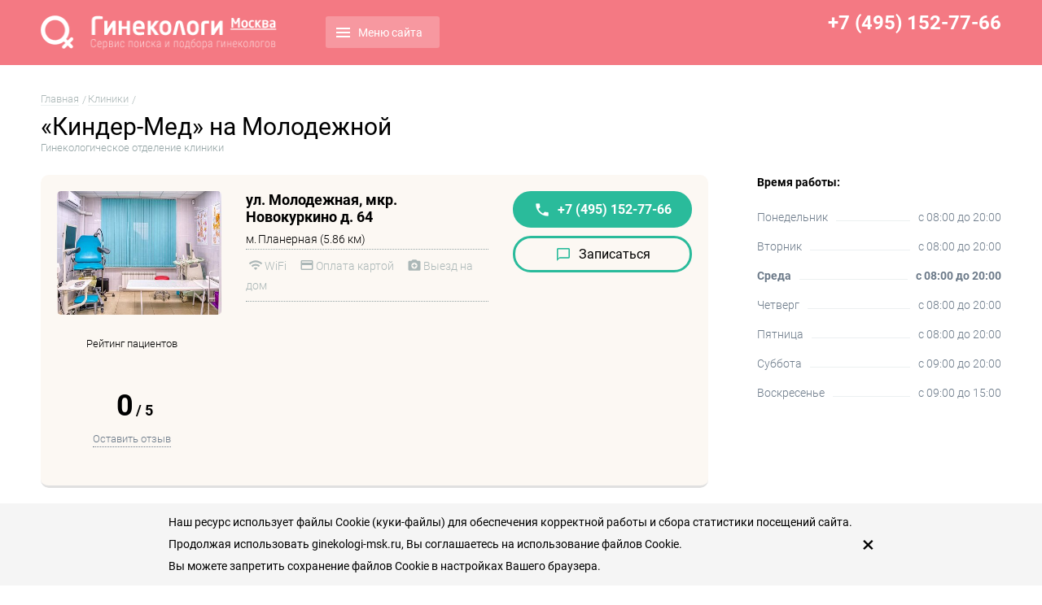

--- FILE ---
content_type: text/html; charset=UTF-8
request_url: https://ginekologi-msk.ru/kliniki/semejnyj-medicinskij-centr-kinder-med-plyus-na-ul-molodezhnaya/
body_size: 22465
content:
<!doctype html>
<html lang="ru_RU">

<head>
	
				<title>Гинекология «Киндер-Мед» на Молодежной - телефон, отзывы</title>
	<meta charset="UTF-8">
		<meta name="description" content="⚡ «Киндер-Мед» на Молодежной – вся информация о клинике и врачах работающих в ней. ⭐ Проверенные и честные отзывы пациентов ✅ Низкие цены на первичный прием ☎ Запись на приём онлайн или по телефону" />
	<meta name="keywords" content="клиника, , адрес, телефон, цены, врачи" />
					
	<meta name="viewport" content="width=device-width" />
	<link rel="icon" href="/favicon.ico?v=2" type="image/x-icon" />
	<link rel="shortcut icon" href="/favicon.ico?v=2" type="image/x-icon" />

		<link rel="canonical" href="https://ginekologi-msk.ru/kliniki/semejnyj-medicinskij-centr-kinder-med-plyus-na-ul-molodezhnaya/" />
	
	<meta name="yandex-verification" content="6b77fc83cb11f5e8" />
	
	






		<style type="text/css">
				.api-reviews-list  .api-field-files .api-file-outer{
			width: 114px;
			height: 72px;
		}
						#api-reviews-wait .api-image{
			background-image: url("/bitrix/images/api.reviews/flat/orange1/wait.svg");
		}
			</style>
			<script type="text/javascript" data-skip-moving="true">(function(w, d, n) {var cl = "bx-core";var ht = d.documentElement;var htc = ht ? ht.className : undefined;if (htc === undefined || htc.indexOf(cl) !== -1){return;}var ua = n.userAgent;if (/(iPad;)|(iPhone;)/i.test(ua)){cl += " bx-ios";}else if (/Windows/i.test(ua)){cl += ' bx-win';}else if (/Macintosh/i.test(ua)){cl += " bx-mac";}else if (/Linux/i.test(ua) && !/Android/i.test(ua)){cl += " bx-linux";}else if (/Android/i.test(ua)){cl += " bx-android";}cl += (/(ipad|iphone|android|mobile|touch)/i.test(ua) ? " bx-touch" : " bx-no-touch");cl += w.devicePixelRatio && w.devicePixelRatio >= 2? " bx-retina": " bx-no-retina";var ieVersion = -1;if (/AppleWebKit/.test(ua)){cl += " bx-chrome";}else if (/Opera/.test(ua)){cl += " bx-opera";}else if (/Firefox/.test(ua)){cl += " bx-firefox";}ht.className = htc ? htc + " " + cl : cl;})(window, document, navigator);</script>


<link href="/bitrix/css/api.core/width.css?1751384044684" type="text/css"  rel="stylesheet" >
<link href="/bitrix/css/api.core/upload.css?17513840445949" type="text/css"  rel="stylesheet" >
<link href="/bitrix/css/api.core/button.css?17513840447504" type="text/css"  rel="stylesheet" >
<link href="/bitrix/css/api.core/message.css?1751384044905" type="text/css"  rel="stylesheet" >
<link href="/bitrix/css/api.core/form.css?17513840446222" type="text/css"  rel="stylesheet" >
<link href="/bitrix/css/api.core/modal.css?17513840445911" type="text/css"  rel="stylesheet" >
<link href="/bitrix/css/api.core/alert.css?17513840444652" type="text/css"  rel="stylesheet" >
<link href="/local/templates/.default/components/api/reviews/portal_custom/style.css?17513840948053" type="text/css"  rel="stylesheet" >
<link href="/local/templates/.default/components/api/reviews/portal_custom/theme/flat/style.css?17513840941628" type="text/css"  rel="stylesheet" >
<link href="/local/templates/.default/components/api/reviews/portal_custom/api/reviews.stat/.default/style.css?17513840942162" type="text/css"  rel="stylesheet" >
<link href="/local/templates/.default/components/api/reviews/portal_custom/api/reviews.stat/.default/theme/flat/style.css?17513840947793" type="text/css"  rel="stylesheet" >
<link href="/local/templates/.default/components/api/reviews/portal_custom/api/reviews.form/.default/style.css?17513840943715" type="text/css"  rel="stylesheet" >
<link href="/local/templates/.default/components/api/reviews/portal_custom/api/reviews.form/.default/theme/flat/style.css?17513840946122" type="text/css"  rel="stylesheet" >
<link href="/local/templates/.default/components/api/reviews/portal_custom/api/reviews.sort/.default/style.css?17513840941402" type="text/css"  rel="stylesheet" >
<link href="/local/templates/.default/components/api/reviews/portal_custom/api/reviews.sort/.default/theme/flat/style.css?175138409412" type="text/css"  rel="stylesheet" >
<link href="/local/templates/.default/components/api/reviews/portal_custom/api/reviews.list/.default/style.css?17513840947563" type="text/css"  rel="stylesheet" >
<link href="/local/templates/.default/components/api/reviews/portal_custom/api/reviews.list/.default/theme/flat/style.css?17513840946522" type="text/css"  rel="stylesheet" >
<link href="/bitrix/components/bitrix/main.pagenavigation/templates/.default/style.min.css?17513840382530" type="text/css"  rel="stylesheet" >
<link href="/local/templates/main/css/fonts.css?175138410114908" type="text/css"  data-template-style="true"  rel="stylesheet" >
<link href="/local/templates/main/css/reset.css?1751384101646" type="text/css"  data-template-style="true"  rel="stylesheet" >
<link href="/local/templates/main/css/style.css?175138410129390" type="text/css"  data-template-style="true"  rel="stylesheet" >
<link href="/local/templates/main/css/jquery.formstyler.css?175138410110618" type="text/css"  data-template-style="true"  rel="stylesheet" >
<link href="/local/templates/main/css/jquery.fancybox.css?175138410113003" type="text/css"  data-template-style="true"  rel="stylesheet" >
<link href="/local/templates/main/css/media-queries.css?17513841016453" type="text/css"  data-template-style="true"  rel="stylesheet" >
<link href="/local/templates/.default/components/bitrix/news.list/search-popup-metro-sheme/map-styles.css?1751384094427" type="text/css"  data-template-style="true"  rel="stylesheet" >
<link href="/local/templates/main/components/bitrix/news.list/template-bolezn-all/styles.css?17513841012892" type="text/css"  data-template-style="true"  rel="stylesheet" >
<link href="/local/templates/main/styles.css?17513841018210" type="text/css"  data-template-style="true"  rel="stylesheet" >
<link href="/local/templates/main/template_styles.css?175138410116476" type="text/css"  data-template-style="true"  rel="stylesheet" >

		<link rel="stylesheet" href="/local/themes/s1/css/style.css">

	
	
												
	
	<!-- Global site tag (gtag.js) - Google Analytics -->
</head>

<body>
		<div class="container">
		<div class="container-inner inner-page">
			<!--header-->
						<div class="header">
				<div class="wrap">
					<div class="dt">
						<div class="dc">
															<a class="logo" href="/"><img src="/local/themes/s1/img/logo-white.png" alt="Гинекологи Москвы" width="290" height="42" /></a>
													</div>
													<div class="dc text-right">
								<div class="h-phone">
									<a href="tel:+7 (495) 488-32-52" data-jsno="true">+7 (495) 152-77-66</a>
																	</div>
							</div>
											</div>
					<!--dp-menu-->
										<!--'start_frame_cache_LkGdQn'-->	<div class="dp-menu">
		<a class="dpm-btn" href="javascript://">Меню сайта</a>
		<div class="dd-menu-wrap" style="display: none;">
			<div class="dd-menu">
				<ul>
															<li><a href="/kliniki/" class="active">Клиники</a></li>
																				<li><a href="/doctors/">Врачи</a></li>
																				<li><a href="/services/">Услуги</a></li>
																				<li><a href="/info/">Справочник пациента</a></li>
													</ul>
			</div>
		</div>
	</div>
<!--'end_frame_cache_LkGdQn'-->				</div>
			</div>
			<!--top-menu-->
										<div style="margin-bottom:30px; width:100%"></div>
						<!--popular-->
			<div class="wrap">
				<div class="popular m-page">
											<ul class="bx-breadcrumb bread-cr">
			<li class="bx-breadcrumb-item" id="bx_breadcrumb_0" >
				
				<a href="/" title="Главная">
					<span>Главная</span>
				</a>
			</li>
			<li class="bx-breadcrumb-item" id="bx_breadcrumb_1" >
				
				<a href="/kliniki/" title="Клиники">
					<span>Клиники</span>
				</a>
			</li></ul><script type="application/ld+json">
    {
        "@context": "http://schema.org",
        "@type": "BreadcrumbList",
        "itemListElement": [
             {
                    "@type": "ListItem",
                    "position": 1,
                    "item": {
                        "@id": "https://ginekologi-msk.ru/",
                        "name": "Главная"
                    }
                }
                ,              {
                    "@type": "ListItem",
                    "position": 2,
                    "item": {
                        "@id": "https://ginekologi-msk.ru/kliniki/",
                        "name": "Клиники"
                    }
                }
                ,              {
                    "@type": "ListItem",
                    "position": 3,
                    "item": {
                        "@id": "https://ginekologi-msk.ru/kliniki/semejnyj-medicinskij-centr-kinder-med-plyus-na-ul-molodezhnaya/",
                        "name": "«Киндер-Мед» на Молодежной"
                    }
                }
                                    ]
    }
</script>
										<div class="head">
	<h1>«Киндер-Мед» на Молодежной</h1>
	<p>Гинекологическое отделение клиники</p>
</div>
<style>
.tabsn li {
    display: inline-block;
    vertical-align: top;
    position: relative;
    line-height: normal;
    margin: 0 30px 0 0;
    cursor: pointer;
    font-weight: 300;
}
@media screen and (max-width: 430px){
	.clinic-list .item .img.dc img {
		width: 80px !important;
		height: auto !important;
	}
	.pp-order.rounded {
		width: 100%;
	}
	.zapis-phone{
		margin-left: 0 !important;
		width: 100% !important;
	}
}
</style>
<!--left-content-->
<div class="left-content">

<div class="clinic-list ">

	<!--item-->
	<div id="bx_1878455859_52948" class="item dt">

		<!-- левая часть -->
		<div class="img dc">

			<div class="">
					<img alt="«Киндер-Мед» на Молодежной" src="/upload/resize_cache/iblock/f54/380_256_2/2.jpg" />
			</div>
									<div class="api-reviews  api-stat-on" style="">
						<div class="api-block-top arbt-color-orange1">
							<div class="api-block-header">
								<div class="api-reviews-stat arstat-color-orange1">

									<div class="api-left-stat">
										<div class="api-title">Рейтинг пациентов</div>
										<div class="api-stars-empty">
											<div class="api-stars-full" style="width: 0%"></div>
										</div>
										<div class="api-average">
											<span class="api-average-rating">0</span>
											<span class="api-full-rating"><span>/</span> 5</span>

										</div>
										<div class="api-subtitle"><a style="text-decoration: none; border-bottom: 1px dotted; color: #6c7a89;" href="/kliniki/semejnyj-medicinskij-centr-kinder-med-plyus-na-ul-molodezhnaya/#reviews">Оставить отзыв</a></div>
									</div>

								</div>
							</div>
						</div>
					</div>
						</div>

		<!-- средняя часть -->
			<div class="info dc">
				<div class="name" data-pop="">

					ул. Молодежная, мкр. Новокуркино д. 64
				</div>

									
					<span class="title-metro-mob">м. </span>
											Планерная																				(5.86 км)
																						
								<div class="clinic-info clinic-info-preference">
											<i class="clinic-wifi"></i><span>WiFi</span>											<i class="clinic-credit-card"></i><span>Оплата картой</span>											<i class="clinic-briefcase-medical"></i><span>Выезд на дом</span>									</div>
				
										
							</div>

		<!-- правая часть -->
		<div class="w-hours dc">
			<div>

			<div class="w-hours dc">

				<div class="block-phone rounded">
					<i class="clinic-phone "></i>
															<span class="bold javascript-phone" data-jsno="true" data-phone="+74951527766">+7 (495) 152-77-66</span>
				</div>

				<div style="text-align:center">

											<div data-popup="pp-order" data-type="clinic" data-clinic-id="52948" data-header-text="«Киндер-Мед» на Молодежной" data-id="52951" class="pp-order rounded">
							<a onclick="yaCounter45018691.reachGoal('onlineDoctor'); return true;" href="javascript://"><i class="clinic-comment"></i></a>
							<a onclick="yaCounter45018691.reachGoal('onlineDoctor'); return true;" href="javascript://">Записаться </a>
						</div>
					


											<div class="button green-button zapis-phone"><a data-jsno="true" onclick="yaCounter45018691.reachGoal('callDoctor'); return true;" href="tel:+74951527766"><i class="clinic-phone"></i> Позвонить!</a></div>
										<div class="phone-clear"></div>

				</div>
			</div>

			</div>
		</div>
	</div>
</div>


	<!--tabs-->
	<ul class="tabsn">
					<li class="active"><a href="#about">О клинике</a></li>
		
							<li><a href="#doctors">Врачи</a></li>
				
		        <li><a href="#gallery">Фотографии клиники</a></li>
        
					<li class="prices-tab" ><a href="#prices">Цены</a></li>
		
		<li class="review-tab"><a href="#reviewsform">Отзывы</a></li>

		        <li><a href="#documents">Лицензии и сертификаты</a></li>
        
        		<li class="urinfo-tab"><a href="#urinfo">Юридическая информация</a></li>
        
	</ul>

						<div class="item"  name="about" id="about">
				<h3>Информация о клинике</h3>
				<!--noindex--><div class="article-detail">Обращаясь в нашу семейную поликлинику, Вы получаете качественные и своевременные комплексные и разовые медицинские услуги, консультации опытных специалистов, диагностику, профилактические мероприятия и лечение различных заболеваний, анализы высокого уровня, помощь в оформлении документов в разнообразные бюджетные и частные инстанции, в том числе государственные и платные дошкольные и общеобразовательные учреждения.</div><!--/noindex-->
			</div>
									<div class="item" id="doctors" name="doctors">
								<h3>Врачи гинекологи клиники «Киндер-Мед» на Молодежной</h3>

				                         	<div class="doctors three-column">
								                                	
                                <div id="bx_3218110189_52956" class="doc-item">
                                    <div class="img dc">
										                                        <img class="lazy" alt="Смыкалова Мария Владимировна - гинеколог" data-src="/upload/resize_cache/iblock/9b5/202_152_2/EMNJoQWKAG_K_6J3mYMLRr9zGFXpaNak.jpg">
                                                                            
                                    </div>
                                    <div class="dc info">
                                        <div class="name"><a href="/doctors/smykalova-mariya-vladimirovna/">Смыкалова Мария Владимировна</a></div>
                                        
										                                        
                                                                                <p class="rate">Стаж 18 лет</p>
                                                                                
                                        
                                                                                <div class="seats">
                                            <p>Специализация: </p>
                                                                                <span>
                                        Гинеколог,                                         <span>
                                        акушер                                            </span>
                                        </div>
                                        
                                    </div>
                                </div>
								                                	
                                <div id="bx_3218110189_52952" class="doc-item">
                                    <div class="img dc">
										                                        <img class="lazy" alt="Бирючкова Елена Александровна - гинеколог" data-src="/upload/resize_cache/iblock/79a/202_152_2/okINtfp6rDtbyQERpS3oQw87S6FbC65j.jpg">
                                                                            
                                    </div>
                                    <div class="dc info">
                                        <div class="name"><a href="/doctors/biryuchkova-elena-aleksandrovna/">Бирючкова Елена Александровна</a></div>
                                        
										                                        
                                                                                <p class="rate">Стаж 10 лет</p>
                                                                                
                                        
                                                                                <div class="seats">
                                            <p>Специализация: </p>
                                                                                <span>
                                        Гинеколог,                                         <span>
                                        акушер                                            </span>
                                        </div>
                                        
                                    </div>
                                </div>
								                                	
                                <div id="bx_3218110189_52951" class="doc-item">
                                    <div class="img dc">
										                                        <img class="lazy" alt="Трифонова Елена Владимировна - гинеколог" data-src="/upload/resize_cache/iblock/ce2/202_152_2/TccCnwQW9FDUeG34nkFWBj0ZTFMtB7hB.jpg">
                                                                            
                                    </div>
                                    <div class="dc info">
                                        <div class="name"><a href="/doctors/trifonova-elena-vladimirovna/">Трифонова Елена Владимировна</a></div>
                                        
										                                        
                                                                                <p class="rate">Стаж 16 лет</p>
                                                                                
                                        
                                                                                <div class="seats">
                                            <p>Специализация: </p>
                                                                                <span>
                                        Гинеколог,                                         <span>
                                        акушер                                            </span>
                                        </div>
                                        
                                    </div>
                                </div>
								                            </div><!-- three-column-->								<div class="center view-all map-all-clinics">
                						</div>

			</div>
				
    <style>
	#gallery{
		margin-bottom:20px;
		}
	.seo-text{
			margin-top:25px;
		}
	.seo-text figure
		{
			float: left;
			position: relative;
			margin: 5px;
			height: 65px;
			overflow: hidden;
		}
	.seo-text figure a{
			overflow:hidden;
			display:block;
		}
.popular-list .dc:last-child {
    min-width: 180px !important;
}
	</style>
        <div class="item" id="gallery" name="gallery">
        <h3>Фотографии клиники</h3>

        <div class="seo-text">

		                <figure>
                    <a class="d-block mb-4" data-fancybox="images" href="/upload/iblock/8f1/z6UyeuE4_AjUzZwCkf0AnzxgIddtFXk_.jpg" data-width="1280" data-height="853">
                        <img class="img-fluid lazy" data-src="/upload/resize_cache/iblock/8f1/100_100_1/z6UyeuE4_AjUzZwCkf0AnzxgIddtFXk_.jpg">
                    </a>
                </figure>
		                <figure>
                    <a class="d-block mb-4" data-fancybox="images" href="/upload/iblock/de0/ftIlL3ZxjcsX9DeREazd6BgqFTpfs_71.jpg" data-width="1024" data-height="684">
                        <img class="img-fluid lazy" data-src="/upload/resize_cache/iblock/de0/100_100_1/ftIlL3ZxjcsX9DeREazd6BgqFTpfs_71.jpg">
                    </a>
                </figure>
		                <figure>
                    <a class="d-block mb-4" data-fancybox="images" href="/upload/iblock/19b/aCVGjZj7J8ulzm9WC_Cuf_j5b1Jc6FYm.jpg" data-width="520" data-height="255">
                        <img class="img-fluid lazy" data-src="/upload/resize_cache/iblock/19b/100_100_1/aCVGjZj7J8ulzm9WC_Cuf_j5b1Jc6FYm.jpg">
                    </a>
                </figure>
		                <figure>
                    <a class="d-block mb-4" data-fancybox="images" href="/upload/iblock/3a9/Bc7a8RFgaFoxP5N_6wrqcsyaVRUTx0N7.jpg" data-width="1024" data-height="684">
                        <img class="img-fluid lazy" data-src="/upload/resize_cache/iblock/3a9/100_100_1/Bc7a8RFgaFoxP5N_6wrqcsyaVRUTx0N7.jpg">
                    </a>
                </figure>
		                <figure>
                    <a class="d-block mb-4" data-fancybox="images" href="/upload/iblock/abb/jaBFxmwpxDXzLwKvUeEsB1njhXw0zDp8.jpg" data-width="1024" data-height="684">
                        <img class="img-fluid lazy" data-src="/upload/resize_cache/iblock/abb/100_100_1/jaBFxmwpxDXzLwKvUeEsB1njhXw0zDp8.jpg">
                    </a>
                </figure>
		                <figure>
                    <a class="d-block mb-4" data-fancybox="images" href="/upload/iblock/84b/jnaQCIZr6kI5tKRKdWWldE6oHLxBnPkd.jpg" data-width="1024" data-height="684">
                        <img class="img-fluid lazy" data-src="/upload/resize_cache/iblock/84b/100_100_1/jnaQCIZr6kI5tKRKdWWldE6oHLxBnPkd.jpg">
                    </a>
                </figure>
		                <figure>
                    <a class="d-block mb-4" data-fancybox="images" href="/upload/iblock/b86/JwyEpcSy3UiAj8i8EJQzw3Np92mFPf3h.jpg" data-width="1024" data-height="684">
                        <img class="img-fluid lazy" data-src="/upload/resize_cache/iblock/b86/100_100_1/JwyEpcSy3UiAj8i8EJQzw3Np92mFPf3h.jpg">
                    </a>
                </figure>
		                <figure>
                    <a class="d-block mb-4" data-fancybox="images" href="/upload/iblock/9f8/nM_FZ5wzlcaXRcyQCXzv7gQvZmBVllg7.jpg" data-width="600" data-height="450">
                        <img class="img-fluid lazy" data-src="/upload/resize_cache/iblock/9f8/100_100_1/nM_FZ5wzlcaXRcyQCXzv7gQvZmBVllg7.jpg">
                    </a>
                </figure>
		                <figure>
                    <a class="d-block mb-4" data-fancybox="images" href="/upload/iblock/7cb/xibG_w_Gj_PvLtk2WDIHwGyV2HVTCy0r.jpg" data-width="1024" data-height="684">
                        <img class="img-fluid lazy" data-src="/upload/resize_cache/iblock/7cb/100_100_1/xibG_w_Gj_PvLtk2WDIHwGyV2HVTCy0r.jpg">
                    </a>
                </figure>
		                <figure>
                    <a class="d-block mb-4" data-fancybox="images" href="/upload/iblock/b19/rH_s89nCpDCgHBo11QwxFB07_N_k8trt.jpg" data-width="1280" data-height="853">
                        <img class="img-fluid lazy" data-src="/upload/resize_cache/iblock/b19/100_100_1/rH_s89nCpDCgHBo11QwxFB07_N_k8trt.jpg">
                    </a>
                </figure>
		                <figure>
                    <a class="d-block mb-4" data-fancybox="images" href="/upload/iblock/75c/yJDgyzSjf0XhwjHIG_UR4757ziZNr9wm.jpg" data-width="1024" data-height="684">
                        <img class="img-fluid lazy" data-src="/upload/resize_cache/iblock/75c/100_100_1/yJDgyzSjf0XhwjHIG_UR4757ziZNr9wm.jpg">
                    </a>
                </figure>
		                <figure>
                    <a class="d-block mb-4" data-fancybox="images" href="/upload/iblock/973/DZStb27zGKjw_U0OWKghYsGKrKE0bzOB.jpg" data-width="520" data-height="255">
                        <img class="img-fluid lazy" data-src="/upload/resize_cache/iblock/973/100_100_1/DZStb27zGKjw_U0OWKghYsGKrKE0bzOB.jpg">
                    </a>
                </figure>
		                <figure>
                    <a class="d-block mb-4" data-fancybox="images" href="/upload/iblock/703/u5wKgCq_aBMAx_6ZWpvkq31Oms3gh6Pj.jpg" data-width="1024" data-height="684">
                        <img class="img-fluid lazy" data-src="/upload/resize_cache/iblock/703/100_100_1/u5wKgCq_aBMAx_6ZWpvkq31Oms3gh6Pj.jpg">
                    </a>
                </figure>
		                <figure>
                    <a class="d-block mb-4" data-fancybox="images" href="/upload/iblock/249/xz6Al8egyD5RGAGo_CS3pRTGrfDHonTD.jpg" data-width="1024" data-height="684">
                        <img class="img-fluid lazy" data-src="/upload/resize_cache/iblock/249/100_100_1/xz6Al8egyD5RGAGo_CS3pRTGrfDHonTD.jpg">
                    </a>
                </figure>
		                <figure>
                    <a class="d-block mb-4" data-fancybox="images" href="/upload/iblock/1ac/jisLaUgFQ4uMJnc4HSG19X5E_VzfsLMA.jpg" data-width="1024" data-height="684">
                        <img class="img-fluid lazy" data-src="/upload/resize_cache/iblock/1ac/100_100_1/jisLaUgFQ4uMJnc4HSG19X5E_VzfsLMA.jpg">
                    </a>
                </figure>
		                <figure>
                    <a class="d-block mb-4" data-fancybox="images" href="/upload/iblock/0c9/popsilKDdX4CYNpjvkk9Cf5EG5SyDsJy.jpg" data-width="1024" data-height="684">
                        <img class="img-fluid lazy" data-src="/upload/resize_cache/iblock/0c9/100_100_1/popsilKDdX4CYNpjvkk9Cf5EG5SyDsJy.jpg">
                    </a>
                </figure>
		                <figure>
                    <a class="d-block mb-4" data-fancybox="images" href="/upload/iblock/a2d/PnztHkEcXX0rv5gFsshH8_xwFHOX1bK4.jpg" data-width="600" data-height="450">
                        <img class="img-fluid lazy" data-src="/upload/resize_cache/iblock/a2d/100_100_1/PnztHkEcXX0rv5gFsshH8_xwFHOX1bK4.jpg">
                    </a>
                </figure>
		                <figure>
                    <a class="d-block mb-4" data-fancybox="images" href="/upload/iblock/bb4/YMuyR57J2Fcey64tw7bwuJNO281MTW64.jpg" data-width="1024" data-height="684">
                        <img class="img-fluid lazy" data-src="/upload/resize_cache/iblock/bb4/100_100_1/YMuyR57J2Fcey64tw7bwuJNO281MTW64.jpg">
                    </a>
                </figure>
		        	<div style="clear:both"></div>
        </div>
    </div>
    

        			<div class="item"  id="prices" name="prices">
				<h3>Цены на предоставляемые услуги</h3>

					
				<div class="price-list clear">


					

				   
						<h4>Интимная контурная пластика</h4>
						<ul class="popular-list dt" data-service="264">
							
							<li class="dr">

								<div class="dc"><span>Аугментация точки G</span></div>

								<div class="dc">
                                										<span>18 000 руб.
									

									
                                    </span>
								</div>

							</li>
  								
							
							<li class="dr">

								<div class="dc"><span>Гименопластика (пластика девственной плевы)</span></div>

								<div class="dc">
                                										<span>18 000 руб.
									

									
                                    </span>
								</div>

							</li>
  								
							
							<li class="dr">

								<div class="dc"><span>Комплекс: увеличение объема, "усиление" чувствительности клитора, аугментация точки G</span></div>

								<div class="dc">
                                										<span>20 000 руб.
									

									
                                    </span>
								</div>

							</li>
  								
							
							<li class="dr">

								<div class="dc"><span>Контурная коррекция, восстановление объема больших половых губ (1 шприц)</span></div>

								<div class="dc">
                                										<span>18 000 руб.
									

									
                                    </span>
								</div>

							</li>
  								
							
							<li class="dr">

								<div class="dc"><span>Коррекция возрастных изменений аногенитальной зоны</span></div>

								<div class="dc">
                                										<span>29 000 руб.
									

									
                                    </span>
								</div>

							</li>
  								
							
							<li class="dr">

								<div class="dc"><span>Коррекция послеродовых изменений аногенитальной зоны</span></div>

								<div class="dc">
                                										<span>29 000 руб.
									

									
                                    </span>
								</div>

							</li>
  								
							
							<li class="dr">

								<div class="dc"><span>Коррекция формы и размера малых половых губ</span></div>

								<div class="dc">
                                										<span>20 000 руб.
									

									
                                    </span>
								</div>

							</li>
  								
							
							<li class="dr">

								<div class="dc"><span>Плазмолифтинг больших половых губ</span></div>

								<div class="dc">
                                										<span>5 000 руб.
									

									
                                    </span>
								</div>

							</li>
  								
							
							<li class="dr">

								<div class="dc"><span>Сужение влагалища</span></div>

								<div class="dc">
                                										<span>18 000 руб.
									

									
                                    </span>
								</div>

							</li>
  								
							
							<li class="dr">

								<div class="dc"><span>Увеличение объема, "усиление" чувствительности клитора</span></div>

								<div class="dc">
                                										<span>18 000 руб.
									

									
                                    </span>
								</div>

							</li>
  								
																					<li class="dr">
	                                                        <div class="dc-clear"></div>
                                                        	<div class="dc-more"><a class="show-more-prices" data-id="78518" data-service="264" href="javascript:void(0)">Показать все цены</a></div>
                                                        </li>
																				</ul>

                    
                    

                                                        </div>


					
				<div class="price-list clear">


					

				   
						<h4>Процедуры</h4>
						<ul class="popular-list dt" data-service="263">
							
							<li class="dr">

								<div class="dc"><span>Анестезия инфильтрационная</span></div>

								<div class="dc">
                                										<span>1 000 руб.
									

									
                                    </span>
								</div>

							</li>
  								
							
							<li class="dr">

								<div class="dc"><span>Анестезия местная</span></div>

								<div class="dc">
                                										<span>500 руб.
									

									
                                    </span>
								</div>

							</li>
  								
							
							<li class="dr">

								<div class="dc"><span>Аспирационная биопсия эндометриоза (без стоимости гистологического исследования)</span></div>

								<div class="dc">
                                										<span>4 800 руб.
									

									
                                    </span>
								</div>

							</li>
  								
							
							<li class="dr">

								<div class="dc"><span>Биопсия шейки матки (без стоимости гистологического исследования)</span></div>

								<div class="dc">
                                										<span>4 500 руб.
									

									
                                    </span>
								</div>

							</li>
  								
							
							<li class="dr">

								<div class="dc"><span>Введение ВМС (без стоимости ВМС)</span></div>

								<div class="dc">
                                										<span>3 500 руб.
									

									
                                    </span>
								</div>

							</li>
  								
							
							<li class="dr">

								<div class="dc"><span>Введение ВМС «Мирена» (без стоимости контрацептива)</span></div>

								<div class="dc">
                                										<span>4 000 руб.
									

									
                                    </span>
								</div>

							</li>
  								
							
							<li class="dr">

								<div class="dc"><span>Введение и извлечение влагалищного поддерживающего кольца</span></div>

								<div class="dc">
                                										<span>1 700 руб.
									

									
                                    </span>
								</div>

							</li>
  								
							
							<li class="dr">

								<div class="dc"><span>Введение подкожного импланта "Импланон" (без стоимости препарата)</span></div>

								<div class="dc">
                                										<span>4 200 руб.
									

									
                                    </span>
								</div>

							</li>
  								
							
							<li class="dr">

								<div class="dc"><span>Вскрытие абсцесса бартолиниевой железы</span></div>

								<div class="dc">
                                										<span>5 000 руб.
									

									
                                    </span>
								</div>

							</li>
  								
							
							<li class="dr">

								<div class="dc"><span>Забор материала на каждый анализ (без стоимости исследования)</span></div>

								<div class="dc">
                                										<span>370 руб.
									

									
                                    </span>
								</div>

							</li>
  								
																					<li class="dr">
	                                                        <div class="dc-clear"></div>
                                                        	<div class="dc-more"><a class="show-more-prices" data-id="78518" data-service="263" href="javascript:void(0)">Показать все цены</a></div>
                                                        </li>
																				</ul>

                    
                    

                                                        </div>


					
				<div class="price-list clear">


					

				   
						<h4>Процедуры на аппарате "Сургитрон"</h4>
						<ul class="popular-list dt" data-service="265">
							
							<li class="dr">

								<div class="dc"><span>Биопсия шейки матки без стоимости гистологического исследования</span></div>

								<div class="dc">
                                										<span>4 500 руб.
									

									
                                    </span>
								</div>

							</li>
  								
							
							<li class="dr">

								<div class="dc"><span>Биопсия шейки матки, включая стоимость гистологического исследования</span></div>

								<div class="dc">
                                										<span>5 700 руб.
									

									
                                    </span>
								</div>

							</li>
  								
							
							<li class="dr">

								<div class="dc"><span>Иссечение грануляционный ткани</span></div>

								<div class="dc">
                                										<span>4 500 руб.
									

									
                                    </span>
								</div>

							</li>
  								
							
							<li class="dr">

								<div class="dc"><span>Иссечение рубца</span></div>

								<div class="dc">
                                										<span>5 000 руб.
									

									
                                    </span>
								</div>

							</li>
  								
							
							<li class="dr">

								<div class="dc"><span>Иссечение рубцов и спаек влагалища</span></div>

								<div class="dc">
                                										<span>6 000 руб.
									

									
                                    </span>
								</div>

							</li>
  								
							
							<li class="dr">

								<div class="dc"><span>Коагуляция кист шейки матки 1 категории сложности</span></div>

								<div class="dc">
                                										<span>3 000 руб.
									

									
                                    </span>
								</div>

							</li>
  								
							
							<li class="dr">

								<div class="dc"><span>Коагуляция кист шейки матки 2 категории сложности</span></div>

								<div class="dc">
                                										<span>4 200 руб.
									

									
                                    </span>
								</div>

							</li>
  								
							
							<li class="dr">

								<div class="dc"><span>Коагуляция кист шейки матки 3 категории сложности</span></div>

								<div class="dc">
                                										<span>5 200 руб.
									

									
                                    </span>
								</div>

							</li>
  								
							
							<li class="dr">

								<div class="dc"><span>Коагуляция кист шейки матки 4 категории сложности</span></div>

								<div class="dc">
                                										<span>6 500 руб.
									

									
                                    </span>
								</div>

							</li>
  								
							
							<li class="dr">

								<div class="dc"><span>Конизация</span></div>

								<div class="dc">
                                										<span>9 000 руб.
									

									
                                    </span>
								</div>

							</li>
  								
																					<li class="dr">
	                                                        <div class="dc-clear"></div>
                                                        	<div class="dc-more"><a class="show-more-prices" data-id="78518" data-service="265" href="javascript:void(0)">Показать все цены</a></div>
                                                        </li>
																				</ul>

                    
                                            </div>
                        <div class="dc">
                    

                                                        </div>


					
				<div class="price-list clear">


					

				   
						<h4>УЗИ</h4>
						<ul class="popular-list dt" data-service="271">
							
							<li class="dr">

								<div class="dc"><span>Допплер сосудов маточных артерий и артерий пуповины</span></div>

								<div class="dc">
                                										<span>1 500 руб.
									

									
                                    </span>
								</div>

							</li>
  								
							
							<li class="dr">

								<div class="dc"><span>Измерение длины шейки матки во время беременности</span></div>

								<div class="dc">
                                										<span>1 200 руб.
									

									
                                    </span>
								</div>

							</li>
  								
							
							<li class="dr">

								<div class="dc"><span>Трансабдоминальное УЗИ мочевого пузыря, предстательной железы и семенных пузырьков</span></div>

								<div class="dc">
                                										<span>1 700 руб.
									

									
                                    </span>
								</div>

							</li>
  								
							
							<li class="dr">

								<div class="dc"><span>Трансректальное УЗИ мочевого пузыря (ТРУЗИ)</span></div>

								<div class="dc">
                                										<span>1 500 руб.
									

									
                                    </span>
								</div>

							</li>
  								
							
							<li class="dr">

								<div class="dc"><span>УЗИ (I триместр беременности) - скрининг</span></div>

								<div class="dc">
                                										<span>2 300 руб.
									

									
                                    </span>
								</div>

							</li>
  								
							
							<li class="dr">

								<div class="dc"><span>УЗИ (I триместр беременности) - скрининг многоплодная беременность</span></div>

								<div class="dc">
                                										<span>3 000 руб.
									

									
                                    </span>
								</div>

							</li>
  								
							
							<li class="dr">

								<div class="dc"><span>УЗИ (I триместр беременности) до 7 недель</span></div>

								<div class="dc">
                                										<span>2 100 руб.
									

									
                                    </span>
								</div>

							</li>
  								
							
							<li class="dr">

								<div class="dc"><span>УЗИ (I триместр беременности) многоплодная беременность</span></div>

								<div class="dc">
                                										<span>2 400 руб.
									

									
                                    </span>
								</div>

							</li>
  								
							
							<li class="dr">

								<div class="dc"><span>УЗИ (I триместр беременности) с 7 до 11 недель</span></div>

								<div class="dc">
                                										<span>2 300 руб.
									

									
                                    </span>
								</div>

							</li>
  								
							
							<li class="dr">

								<div class="dc"><span>УЗИ (II триместр беременности)</span></div>

								<div class="dc">
                                										<span>2 500 руб.
									

									
                                    </span>
								</div>

							</li>
  								
																					<li class="dr">
	                                                        <div class="dc-clear"></div>
                                                        	<div class="dc-more"><a class="show-more-prices" data-id="78518" data-service="271" href="javascript:void(0)">Показать все цены</a></div>
                                                        </li>
																				</ul>

                    
                    

                                                        </div>


					
				<div class="price-list clear">


					

				   
						<h4>Остальное</h4>
						<ul class="popular-list dt" data-service="">
							
							<li class="dr">

								<div class="dc"><span>Консультация врача педиатра-неонатолога ребенка до 1 года, первичная</span></div>

								<div class="dc">
                                										<span>1 800 руб.
									

									
                                    </span>
								</div>

							</li>
  								
							
							<li class="dr">

								<div class="dc"><span>Консультация врача акушера-гинеколога, к.м.н., первичная</span></div>

								<div class="dc">
                                										<span>2 000 руб.
									

									
                                    </span>
								</div>

							</li>
  								
							
							<li class="dr">

								<div class="dc"><span>Консультация врача акушера-гинеколога, к.м.н., повторная</span></div>

								<div class="dc">
                                										<span>1 800 руб.
									

									
                                    </span>
								</div>

							</li>
  								
							
							<li class="dr">

								<div class="dc"><span>Консультация врача акушера-гинеколога, первичная</span></div>

								<div class="dc">
                                										<span>1 500 руб.
									

									
                                    </span>
								</div>

							</li>
  								
							
							<li class="dr">

								<div class="dc"><span>Консультация врача акушера-гинеколога, повторная</span></div>

								<div class="dc">
                                										<span>1 300 руб.
									

									
                                    </span>
								</div>

							</li>
  								
							
							<li class="dr">

								<div class="dc"><span>Консультация врача акушера-гинеколога, повторная</span></div>

								<div class="dc">
                                										<span>1 300 руб.
									

									
                                    </span>
								</div>

							</li>
  								
													</ul>

                    
                    

                                                        </div>


					

			</div>

		

		<div class="item" id="reviewsform" name="reviewsform">
		</div>

        		<div class="item" id="urinfo" name="urinfo" style="margin-bottom:50px; margin-top:50px;">
	        <h3>Юридическая информация</h3>
			<ul class="popular-list dt">
				<li class="dr">
                        <div class="dc"><span>Номер лицензии</span></div>
                        <div class="dc"><span>ЛО-50-01-010369</span></div>
				</li>
				<li class="dr">
                        <div class="dc"><span>Дата выдачи лицензии</span></div>
                        <div class="dc"><span>11.12.2018</span></div>
				</li>
				<li class="dr">
                        <div class="dc"><span>Юридическое название организации</span></div>
                        <div class="dc"><span>ООО &quot;Киндер-Мед Плюс&quot;</span></div>
				</li>
				<li class="dr">
                        <div class="dc"><span>ИНН</span></div>
                        <div class="dc"><span>5047212994</span></div>
				</li>
				<li class="dr">
                        <div class="dc"><span>ОГРН</span></div>
                        <div class="dc"><span>1185029014543</span></div>
				</li>
			</ul>
		</div>
        
        <div class="item" id="documents" name="documents" style="margin-bottom:20px">
        <h3>Лицензии и сертификаты</h3>

        <div class="seo-text" style="margin-top:25px">

			                <figure style="float:left; position:relative; margin:5px; height:100px">
                    <a class="d-block mb-4" data-fancybox="docs" href="/upload/iblock/1b4/wFXhpPtfulwxYKXYV9jroTI2UzdcehfV.jpg" data-width="450" data-height="653">
                        <img class="img-fluid lazy" data-src="/upload/resize_cache/iblock/1b4/100_100_1/wFXhpPtfulwxYKXYV9jroTI2UzdcehfV.jpg">
                    </a>
                </figure>
		                <figure style="float:left; position:relative; margin:5px; height:100px">
                    <a class="d-block mb-4" data-fancybox="docs" href="/upload/iblock/8ce/nrEvIBJGN8mlYgr3zUaRy8UdydBz571v.jpg" data-width="452" data-height="648">
                        <img class="img-fluid lazy" data-src="/upload/resize_cache/iblock/8ce/100_100_1/nrEvIBJGN8mlYgr3zUaRy8UdydBz571v.jpg">
                    </a>
                </figure>
		                <figure style="float:left; position:relative; margin:5px; height:100px">
                    <a class="d-block mb-4" data-fancybox="docs" href="/upload/iblock/90b/DPq7_8me2YnCndSM7TGljkjZg1_8Beix.jpg" data-width="450" data-height="653">
                        <img class="img-fluid lazy" data-src="/upload/resize_cache/iblock/90b/100_100_1/DPq7_8me2YnCndSM7TGljkjZg1_8Beix.jpg">
                    </a>
                </figure>
		                <figure style="float:left; position:relative; margin:5px; height:100px">
                    <a class="d-block mb-4" data-fancybox="docs" href="/upload/iblock/5f1/iMBvCMsI6ouFXB3aGa7DNwAD_mdQubym.jpg" data-width="452" data-height="648">
                        <img class="img-fluid lazy" data-src="/upload/resize_cache/iblock/5f1/100_100_1/iMBvCMsI6ouFXB3aGa7DNwAD_mdQubym.jpg">
                    </a>
                </figure>
		        	<div style="clear:both"></div>

        </div>
    </div>
    

	


</div>
<style>
.title.w-time{
	font-size:14px;
	font-weight:600;
	color:#000000;
	}
.w-time-table{
	border:none;
	padding-top:0px;
	}
.w-time-table .popular-list{
	margin:0px;
	padding:0px;
	}
.new-clinic-map{
	margin-top:65px;
	margin-bottom:65px;
	}
.right-sidebar.new-clinic-inner  .doc-item{
	border:none;
	}
.new-clinic-inner{
	margin-top: 7px;
	}
</style>
<!--right-sidebar-->
<div class="right-sidebar clinic-inner new-clinic-inner">

	<div class="w-time-table">
		<div class="title w-time">Время работы:</div>
	<ul class="popular-list dt">
			<li class="dr">

				
					
					<div class="dc">
						<span>Понедельник</span>
					</div>

					<div class="dc">
						<span>
							c 08:00 до 20:00						</span>
					</div>

									

		</li>
			<li class="dr">

				
					
					<div class="dc">
						<span>Вторник</span>
					</div>

					<div class="dc">
						<span>
							c 08:00 до 20:00						</span>
					</div>

									

		</li>
			<li class="dr">

				
					
					<div class="dc">
						<span><b>Среда</b></span>
					</div>
					<div class="dc">
						<span>
							<b>c 08:00 до 20:00</b>
						</span>
					</div>

									

		</li>
			<li class="dr">

				
					
					<div class="dc">
						<span>Четверг</span>
					</div>

					<div class="dc">
						<span>
							c 08:00 до 20:00						</span>
					</div>

									

		</li>
			<li class="dr">

				
					
					<div class="dc">
						<span>Пятница</span>
					</div>

					<div class="dc">
						<span>
							c 08:00 до 20:00						</span>
					</div>

									

		</li>
			<li class="dr">

				
					
					<div class="dc">
						<span>Суббота</span>
					</div>

					<div class="dc">
						<span>
							c 09:00 до 20:00						</span>
					</div>

									

		</li>
			<li class="dr">

				
					
					<div class="dc">
						<span>Воскресенье</span>
					</div>

					<div class="dc">
						<span>
							c 09:00 до 15:00						</span>
					</div>

									

		</li>
		</ul>


		
	</div><!-- services-extended work time -->


	<div class="right-sidebar-map new-clinic-map">	<input type="hidden" id="map_not_attached" value="y">
	 	<div id="map"></div>
		</div>

	

			<div class="h4">Другие клиники рядом с м. «Планерная»</div>
					
		<div id="bx_1373509569_23480" class="doc-item">

    <div class="img dc">
            
        <a href="/kliniki/set-klinik-medkvadrat/">        
                    <img class="lazy" alt="Сеть клиник «Медквадрат»" data-src="/upload/iblock/f38/2d97e8550ff731a747afd41e34f703ca_profi_a34_90.jpg">
                </a>
    </div>
    
    <div class="dc info">
        <a href="/kliniki/set-klinik-medkvadrat/">Сеть клиник «Медквадрат»</a>
        <div class="address">Москва, Ландышевая ул., д. 14, к. 1</div>
			                </div>
</div>
	
			<div class="h4">Ближайшее метро</div>
		<ul class="popular-list dt marbot-53">
					<li class="dr">
								<div class="dc"><span><a href="/kliniki/metro/skhodnenskaya/">Сходненская</a></span></div>
				<div class="dc"><span><a href="/kliniki/metro/skhodnenskaya/">4&nbsp;клиники</a></span></div>
							</li>
					<li class="dr">
								<div class="dc"><span><a rel="nofollow" href="/kliniki/?metro=tushinskaya">Тушинская</a></span></div>
				<div class="dc"><span><a rel="nofollow" href="/kliniki/?metro=tushinskaya">2&nbsp;клиники</a></span></div>
							</li>
					<li class="dr">
								<div class="dc"><span><a href="/kliniki/metro/volokolamskaya/">Волоколамская</a></span></div>
				<div class="dc"><span><a href="/kliniki/metro/volokolamskaya/">1&nbsp;клиника</a></span></div>
							</li>
					<li class="dr">
								<div class="dc"><span><a href="/kliniki/metro/shchukinskaya/">Щукинская</a></span></div>
				<div class="dc"><span><a href="/kliniki/metro/shchukinskaya/">6&nbsp;клиник</a></span></div>
							</li>
					<li class="dr">
								<div class="dc"><span><a href="/kliniki/metro/oktyabrskoe-pole/">Октябрьское поле</a></span></div>
				<div class="dc"><span><a href="/kliniki/metro/oktyabrskoe-pole/">7&nbsp;клиник</a></span></div>
							</li>
				</ul>
	

</div>




						
<div class="info-popup info-price-popup" id="price_21287">
	<p>Наш сервис анализирует цены во всех клиниках и отбирает лучшие из них. Например, на данную услугу есть цены дешевле в клиниках:</p>
	<ul class="popular-list dt">

				<li class="dr">
			<div class="dc"><span><a href="/kliniki/mnogoprofilnyy-meditsinskiy-tsentr-edem-na-arbate-v-malom-kislovskom-pereulke/">Многопрофильный медицинский центр Эдем на Арбате в Малом Кисловском переулке</a></span></div>
			<div class="dc"><span>200 руб.</span></div>
		</li>
				<li class="dr">
			<div class="dc"><span><a href="/kliniki/klinika-esteticheskoy-kosmetologii-lazernyy-doktor-na-bratislavskoy-ulitse/">Клиника эстетической косметологии Лазерный доктор на Братиславской улице</a></span></div>
			<div class="dc"><span>350 руб.</span></div>
		</li>
				<li class="dr">
			<div class="dc"><span><a href="/kliniki/mnogoprofilnaya-klinika-lechebnyy-tsentr/">Многопрофильная клиника «Лечебный центр»</a></span></div>
			<div class="dc"><span>430 руб.</span></div>
		</li>
				<li class="dr">
			<div class="dc"><span><a href="/kliniki/medclinic-na-izmajlovskom-shosse/">«Medclinic» м. Семеновская</a></span></div>
			<div class="dc"><span>500 руб.</span></div>
		</li>
				<li class="dr">
			<div class="dc"><span><a href="/kliniki/meditsinskiy-tsentr-evromedprestizh-u-m-shabolovskaya/">Медицинский центр «Евромедпрестиж» у м. Шаболовская</a></span></div>
			<div class="dc"><span>550 руб.</span></div>
		</li>
				<li class="dr">
			<div class="dc"><span><a href="/kliniki/meditsinskiy-tsentr-medlayn-servis-na-ulitse-geroev-panfilovtsev/">Медицинский центр МедлайН-Сервис на улице Героев Панфиловцев</a></span></div>
			<div class="dc"><span>600 руб.</span></div>
		</li>
				<li class="dr">
			<div class="dc"><span><a href="/kliniki/meditsinskiy-tsentr-edem/">Медицинский центр «ЭДЕМ» на Киевской</a></span></div>
			<div class="dc"><span>850 руб.</span></div>
		</li>
		
	</ul>
</div>
								
<div class="info-popup info-price-popup" id="price_21289">
	<p>Наш сервис анализирует цены во всех клиниках и отбирает лучшие из них. Например, на данную услугу есть цены дешевле в клиниках:</p>
	<ul class="popular-list dt">

				<li class="dr">
			<div class="dc"><span><a href="/kliniki/mnogoprofilnyy-meditsinskiy-tsentr-edem-na-arbate-v-malom-kislovskom-pereulke/">Многопрофильный медицинский центр Эдем на Арбате в Малом Кисловском переулке</a></span></div>
			<div class="dc"><span>200 руб.</span></div>
		</li>
				<li class="dr">
			<div class="dc"><span><a href="/kliniki/klinika-esteticheskoy-kosmetologii-lazernyy-doktor-na-bratislavskoy-ulitse/">Клиника эстетической косметологии Лазерный доктор на Братиславской улице</a></span></div>
			<div class="dc"><span>350 руб.</span></div>
		</li>
				<li class="dr">
			<div class="dc"><span><a href="/kliniki/mnogoprofilnaya-klinika-lechebnyy-tsentr/">Многопрофильная клиника «Лечебный центр»</a></span></div>
			<div class="dc"><span>430 руб.</span></div>
		</li>
				<li class="dr">
			<div class="dc"><span><a href="/kliniki/medclinic-na-izmajlovskom-shosse/">«Medclinic» м. Семеновская</a></span></div>
			<div class="dc"><span>500 руб.</span></div>
		</li>
				<li class="dr">
			<div class="dc"><span><a href="/kliniki/meditsinskiy-tsentr-evromedprestizh-u-m-shabolovskaya/">Медицинский центр «Евромедпрестиж» у м. Шаболовская</a></span></div>
			<div class="dc"><span>550 руб.</span></div>
		</li>
				<li class="dr">
			<div class="dc"><span><a href="/kliniki/meditsinskiy-tsentr-medlayn-servis-na-ulitse-geroev-panfilovtsev/">Медицинский центр МедлайН-Сервис на улице Героев Панфиловцев</a></span></div>
			<div class="dc"><span>600 руб.</span></div>
		</li>
				<li class="dr">
			<div class="dc"><span><a href="/kliniki/meditsinskiy-tsentr-edem/">Медицинский центр «ЭДЕМ» на Киевской</a></span></div>
			<div class="dc"><span>850 руб.</span></div>
		</li>
		
	</ul>
</div>
											
<div class="info-popup info-price-popup" id="price_21322">
	<p>Наш сервис анализирует цены во всех клиниках и отбирает лучшие из них. Например, на данную услугу есть цены дешевле в клиниках:</p>
	<ul class="popular-list dt">

				<li class="dr">
			<div class="dc"><span><a href="/kliniki/mnogoprofilnyy-meditsinskiy-tsentr-edem-na-arbate-v-malom-kislovskom-pereulke/">Многопрофильный медицинский центр Эдем на Арбате в Малом Кисловском переулке</a></span></div>
			<div class="dc"><span>200 руб.</span></div>
		</li>
				<li class="dr">
			<div class="dc"><span><a href="/kliniki/klinika-esteticheskoy-kosmetologii-lazernyy-doktor-na-bratislavskoy-ulitse/">Клиника эстетической косметологии Лазерный доктор на Братиславской улице</a></span></div>
			<div class="dc"><span>350 руб.</span></div>
		</li>
				<li class="dr">
			<div class="dc"><span><a href="/kliniki/mnogoprofilnaya-klinika-lechebnyy-tsentr/">Многопрофильная клиника «Лечебный центр»</a></span></div>
			<div class="dc"><span>430 руб.</span></div>
		</li>
				<li class="dr">
			<div class="dc"><span><a href="/kliniki/meditsinskiy-tsentr-evromedprestizh-u-m-shabolovskaya/">Медицинский центр «Евромедпрестиж» у м. Шаболовская</a></span></div>
			<div class="dc"><span>550 руб.</span></div>
		</li>
				<li class="dr">
			<div class="dc"><span><a href="/kliniki/meditsinskiy-tsentr-medlayn-servis-na-ulitse-geroev-panfilovtsev/">Медицинский центр МедлайН-Сервис на улице Героев Панфиловцев</a></span></div>
			<div class="dc"><span>600 руб.</span></div>
		</li>
				<li class="dr">
			<div class="dc"><span><a href="/kliniki/meditsinskiy-tsentr-medical-on-group-na-pionerskoy-ulitse-v-podolske/">Medical On Group на Пионерской</a></span></div>
			<div class="dc"><span>800 руб.</span></div>
		</li>
				<li class="dr">
			<div class="dc"><span><a href="/kliniki/meditsinskiy-tsentr-medical-on-group-v-mytishchakh-na-ulitse-kolontsova/">Medical On Group в Мытищах</a></span></div>
			<div class="dc"><span>890 руб.</span></div>
		</li>
		
	</ul>
</div>
											
<div class="info-popup info-price-popup" id="price_21338">
	<p>Наш сервис анализирует цены во всех клиниках и отбирает лучшие из них. Например, на данную услугу есть цены дешевле в клиниках:</p>
	<ul class="popular-list dt">

				<li class="dr">
			<div class="dc"><span><a href="/kliniki/mnogoprofilnyy-meditsinskiy-tsentr-edem-na-arbate-v-malom-kislovskom-pereulke/">Многопрофильный медицинский центр Эдем на Арбате в Малом Кисловском переулке</a></span></div>
			<div class="dc"><span>200 руб.</span></div>
		</li>
				<li class="dr">
			<div class="dc"><span><a href="/kliniki/klinika-esteticheskoy-kosmetologii-lazernyy-doktor-na-bratislavskoy-ulitse/">Клиника эстетической косметологии Лазерный доктор на Братиславской улице</a></span></div>
			<div class="dc"><span>350 руб.</span></div>
		</li>
				<li class="dr">
			<div class="dc"><span><a href="/kliniki/mnogoprofilnaya-klinika-lechebnyy-tsentr/">Многопрофильная клиника «Лечебный центр»</a></span></div>
			<div class="dc"><span>430 руб.</span></div>
		</li>
				<li class="dr">
			<div class="dc"><span><a href="/kliniki/medclinic-na-izmajlovskom-shosse/">«Medclinic» м. Семеновская</a></span></div>
			<div class="dc"><span>500 руб.</span></div>
		</li>
				<li class="dr">
			<div class="dc"><span><a href="/kliniki/meditsinskiy-tsentr-evromedprestizh-u-m-shabolovskaya/">Медицинский центр «Евромедпрестиж» у м. Шаболовская</a></span></div>
			<div class="dc"><span>550 руб.</span></div>
		</li>
				<li class="dr">
			<div class="dc"><span><a href="/kliniki/meditsinskiy-tsentr-medlayn-servis-na-ulitse-geroev-panfilovtsev/">Медицинский центр МедлайН-Сервис на улице Героев Панфиловцев</a></span></div>
			<div class="dc"><span>600 руб.</span></div>
		</li>
				<li class="dr">
			<div class="dc"><span><a href="/kliniki/meditsinskiy-tsentr-edem/">Медицинский центр «ЭДЕМ» на Киевской</a></span></div>
			<div class="dc"><span>850 руб.</span></div>
		</li>
		
	</ul>
</div>
											
<div class="info-popup info-price-popup" id="price_35346">
	<p>Наш сервис анализирует цены во всех клиниках и отбирает лучшие из них. Например, на данную услугу есть цены дешевле в клиниках:</p>
	<ul class="popular-list dt">

				<li class="dr">
			<div class="dc"><span><a href="/kliniki/meditsinskaya-klinika-v-morozova-zelmedtsentr-v-panfilovskom-pereulke-v-zelenograde/">ЗелМедЦентр</a></span></div>
			<div class="dc"><span>850 руб.</span></div>
		</li>
				<li class="dr">
			<div class="dc"><span><a href="/kliniki/meditsinskiy-tsentr-medeya-na-lukinskoy-ulitse/">Медицинский центр Медея</a></span></div>
			<div class="dc"><span>1 000 руб.</span></div>
		</li>
				<li class="dr">
			<div class="dc"><span><a href="/kliniki/medicinskij-centr-semei-nogo-zdorovya-i-krasoty/">Медицинский центр Семейного Здоровья и Красоты</a></span></div>
			<div class="dc"><span>1 000 руб.</span></div>
		</li>
				<li class="dr">
			<div class="dc"><span><a href="/kliniki/meditsinskiy-tsentr-prima-medika/">Медицинский центр «Прима Медика»</a></span></div>
			<div class="dc"><span>1 100 руб.</span></div>
		</li>
				<li class="dr">
			<div class="dc"><span><a href="/kliniki/meditsinskiy-tsentr-prima-medika-na-kaluzhskoy/">Медицинский центр «Прима Медика» на Калужской</a></span></div>
			<div class="dc"><span>1 100 руб.</span></div>
		</li>
				<li class="dr">
			<div class="dc"><span><a href="/kliniki/meditsinskiy-tsentr-prima-medika-na-metro-nagornaya/">Медицинский центр Прима Медика на метро Нагорная</a></span></div>
			<div class="dc"><span>1 100 руб.</span></div>
		</li>
				<li class="dr">
			<div class="dc"><span><a href="/kliniki/meditsinskiy-tsentr-doktor-stolet-v-konkovo/">Доктор Столет в Коньково</a></span></div>
			<div class="dc"><span>1 200 руб.</span></div>
		</li>
		
	</ul>
</div>
											
<div class="info-popup info-price-popup" id="price_21334">
	<p>Наш сервис анализирует цены во всех клиниках и отбирает лучшие из них. Например, на данную услугу есть цены дешевле в клиниках:</p>
	<ul class="popular-list dt">

				<li class="dr">
			<div class="dc"><span><a href="/kliniki/klinika-lazernykh-tekhnologiy-el-en-/">Клиника «Эл.Эн.» на Выставочной</a></span></div>
			<div class="dc"><span>500 руб.</span></div>
		</li>
				<li class="dr">
			<div class="dc"><span><a href="/kliniki/diagnosticheskiy-tsentr-tomograd-v-podolske-na-ulitse-fedorova/">ТомоГрад в Подольске</a></span></div>
			<div class="dc"><span>500 руб.</span></div>
		</li>
				<li class="dr">
			<div class="dc"><span><a href="/kliniki/meditsinskiy-tsentr-instamed-na-ulitse-kuryzhova-v-domodedovo/">Инстамед</a></span></div>
			<div class="dc"><span>600 руб.</span></div>
		</li>
				<li class="dr">
			<div class="dc"><span><a href="/kliniki/meditsinskaya-klinika-chastnaya-praktika-u-m-varshavskaya/">Клиника «Частная практика» на Варшавской</a></span></div>
			<div class="dc"><span>600 руб.</span></div>
		</li>
				<li class="dr">
			<div class="dc"><span><a href="/kliniki/diagnosticheskiy-tsentr-medskan-rf-na-leningradskom-shosse/">Диагностический центр «Медскан.рф» на Ленинградском шоссе</a></span></div>
			<div class="dc"><span>600 руб.</span></div>
		</li>
				<li class="dr">
			<div class="dc"><span><a href="/kliniki/onkologicheskiy-meditsinskiy-tsentr-medskan-rf-na-ul-obrucheva/">Медицинский центр «Медскан.рф» на ул. Обручева</a></span></div>
			<div class="dc"><span>600 руб.</span></div>
		</li>
				<li class="dr">
			<div class="dc"><span><a href="/kliniki/meditsinskiy-tsentr-yuzhnyy-na-ulitse-krasnaya-presnya/">«Южный» на Красной Пресне</a></span></div>
			<div class="dc"><span>600 руб.</span></div>
		</li>
		
	</ul>
</div>
								
<div class="info-popup info-price-popup" id="price_21335">
	<p>Наш сервис анализирует цены во всех клиниках и отбирает лучшие из них. Например, на данную услугу есть цены дешевле в клиниках:</p>
	<ul class="popular-list dt">

				<li class="dr">
			<div class="dc"><span><a href="/kliniki/vitakor/">ВитаКор</a></span></div>
			<div class="dc"><span>700 руб.</span></div>
		</li>
				<li class="dr">
			<div class="dc"><span><a href="/kliniki/stomed-v-lytkarino/">Стомед в Лыткарино</a></span></div>
			<div class="dc"><span>800 руб.</span></div>
		</li>
				<li class="dr">
			<div class="dc"><span><a href="/kliniki/tsentr-traditsionnogo-akusherstva-i-semeynoy-meditsiny-na-metro-oktyabrskoe-pole/">Центр традиционного акушерства и семейной медицины</a></span></div>
			<div class="dc"><span>940 руб.</span></div>
		</li>
				<li class="dr">
			<div class="dc"><span><a href="/kliniki/meditsinskiy-tsentr-diagnostika-na-zhivopisnoy-ulitse/">МЦ Диагностика</a></span></div>
			<div class="dc"><span>980 руб.</span></div>
		</li>
				<li class="dr">
			<div class="dc"><span><a href="/kliniki/tsentr-reproduktivnoy-meditsiny-remedi/">REMEDI</a></span></div>
			<div class="dc"><span>1 000 руб.</span></div>
		</li>
				<li class="dr">
			<div class="dc"><span><a href="/kliniki/meditsinskiy-tsentr-moya-klinika-v-solntsevo/">Моя Клиника в Солнцево</a></span></div>
			<div class="dc"><span>1 000 руб.</span></div>
		</li>
				<li class="dr">
			<div class="dc"><span><a href="/kliniki/mnogoprofilnyy-mediko-khirurgicheskiy-tsentr-evromedklinik24/">Многопрофильный медико-хирургический центр «Евромедклиник24»</a></span></div>
			<div class="dc"><span>1 020 руб.</span></div>
		</li>
		
	</ul>
</div>
											
<div class="info-popup info-price-popup" id="price_21347">
	<p>Наш сервис анализирует цены во всех клиниках и отбирает лучшие из них. Например, на данную услугу есть цены дешевле в клиниках:</p>
	<ul class="popular-list dt">

				<li class="dr">
			<div class="dc"><span><a href="/kliniki/medclinic-na-izmajlovskom-shosse/">«Medclinic» м. Семеновская</a></span></div>
			<div class="dc"><span>4 000 руб.</span></div>
		</li>
				<li class="dr">
			<div class="dc"><span><a href="/kliniki/meditsinskiy-tsentr-dali-na-turistskoy-ulitse/">«Дали» в Тушино</a></span></div>
			<div class="dc"><span>5 000 руб.</span></div>
		</li>
				<li class="dr">
			<div class="dc"><span><a href="/kliniki/klinika-alfa-tsentr-zdorovya/">Клиника «Альфа – Центр Здоровья» на Фрунзенской</a></span></div>
			<div class="dc"><span>5 415 руб.</span></div>
		</li>
				<li class="dr">
			<div class="dc"><span><a href="/kliniki/meditsinskaya-klinika-v-morozova-zelmedtsentr-v-panfilovskom-pereulke-v-zelenograde/">ЗелМедЦентр</a></span></div>
			<div class="dc"><span>5 500 руб.</span></div>
		</li>
				<li class="dr">
			<div class="dc"><span><a href="/kliniki/skandinavskiy-tsentr-zdorovya/">Скандинавский центр здоровья на Авиамоторной</a></span></div>
			<div class="dc"><span>7 000 руб.</span></div>
		</li>
				<li class="dr">
			<div class="dc"><span><a href="/kliniki/meditsinskiy-tsentr-diagnostika-na-zhivopisnoy-ulitse/">МЦ Диагностика</a></span></div>
			<div class="dc"><span>7 000 руб.</span></div>
		</li>
				<li class="dr">
			<div class="dc"><span><a href="/kliniki/meditsinskiy-tsentr-kds-na-ulitse-krzhizhanovskogo/">КДС на Кржижановского</a></span></div>
			<div class="dc"><span>7 500 руб.</span></div>
		</li>
		
	</ul>
</div>
								
<div class="info-popup info-price-popup" id="price_21356">
	<p>Наш сервис анализирует цены во всех клиниках и отбирает лучшие из них. Например, на данную услугу есть цены дешевле в клиниках:</p>
	<ul class="popular-list dt">

				<li class="dr">
			<div class="dc"><span><a href="/kliniki/klinika-esteticheskoy-kosmetologii-lazernyy-doktor-na-bratislavskoy-ulitse/">Клиника эстетической косметологии Лазерный доктор на Братиславской улице</a></span></div>
			<div class="dc"><span>350 руб.</span></div>
		</li>
				<li class="dr">
			<div class="dc"><span><a href="/kliniki/meditsinskiy-tsentr-evromedprestizh-u-m-shabolovskaya/">Медицинский центр «Евромедпрестиж» у м. Шаболовская</a></span></div>
			<div class="dc"><span>660 руб.</span></div>
		</li>
				<li class="dr">
			<div class="dc"><span><a href="/kliniki/mnogoprofilnyy-meditsinskiy-tsentr-mmc-na-metro-avtozavodskaya/">Многопрофильный медицинский центр MMC на метро Автозаводская</a></span></div>
			<div class="dc"><span>1 000 руб.</span></div>
		</li>
				<li class="dr">
			<div class="dc"><span><a href="/kliniki/mnogoprofilnyy-meditsinskiy-tsentr-intermed-u-metro-serpukhovskaya-paveletskaya/">Интермед на Серпуховской</a></span></div>
			<div class="dc"><span>5 000 руб.</span></div>
		</li>
				<li class="dr">
			<div class="dc"><span><a href="/kliniki/meditsinskiy-tsentr-lekar-pavshinskaya-poyma/">Клиника Лекарь в Красногорске</a></span></div>
			<div class="dc"><span>5 000 руб.</span></div>
		</li>
				<li class="dr">
			<div class="dc"><span><a href="/kliniki/mnogoprofilnyy-meditsinskiy-tsentr-kds-klinik-na-belozerskoy-ulitse/">КДС КЛИНИК</a></span></div>
			<div class="dc"><span>5 000 руб.</span></div>
		</li>
				<li class="dr">
			<div class="dc"><span><a href="/kliniki/meditsinskiy-tsentr-doktor-stolet-v-konkovo/">Доктор Столет в Коньково</a></span></div>
			<div class="dc"><span>5 000 руб.</span></div>
		</li>
		
	</ul>
</div>
								
<div class="info-popup info-price-popup" id="price_21348">
	<p>Наш сервис анализирует цены во всех клиниках и отбирает лучшие из них. Например, на данную услугу есть цены дешевле в клиниках:</p>
	<ul class="popular-list dt">

				<li class="dr">
			<div class="dc"><span><a href="/kliniki/klinika-esteticheskoy-kosmetologii-lazernyy-doktor-na-bratislavskoy-ulitse/">Клиника эстетической косметологии Лазерный доктор на Братиславской улице</a></span></div>
			<div class="dc"><span>350 руб.</span></div>
		</li>
				<li class="dr">
			<div class="dc"><span><a href="/kliniki/meditsinskiy-tsentr-evromedprestizh-u-m-shabolovskaya/">Медицинский центр «Евромедпрестиж» у м. Шаболовская</a></span></div>
			<div class="dc"><span>660 руб.</span></div>
		</li>
				<li class="dr">
			<div class="dc"><span><a href="/kliniki/mnogoprofilnyy-meditsinskiy-tsentr-mmc-na-metro-avtozavodskaya/">Многопрофильный медицинский центр MMC на метро Автозаводская</a></span></div>
			<div class="dc"><span>1 000 руб.</span></div>
		</li>
				<li class="dr">
			<div class="dc"><span><a href="/kliniki/mnogoprofilnyy-meditsinskiy-tsentr-intermed-u-metro-serpukhovskaya-paveletskaya/">Интермед на Серпуховской</a></span></div>
			<div class="dc"><span>5 000 руб.</span></div>
		</li>
				<li class="dr">
			<div class="dc"><span><a href="/kliniki/meditsinskiy-tsentr-lekar-pavshinskaya-poyma/">Клиника Лекарь в Красногорске</a></span></div>
			<div class="dc"><span>5 000 руб.</span></div>
		</li>
				<li class="dr">
			<div class="dc"><span><a href="/kliniki/mnogoprofilnyy-meditsinskiy-tsentr-kds-klinik-na-belozerskoy-ulitse/">КДС КЛИНИК</a></span></div>
			<div class="dc"><span>5 000 руб.</span></div>
		</li>
				<li class="dr">
			<div class="dc"><span><a href="/kliniki/meditsinskiy-tsentr-doktor-stolet-v-konkovo/">Доктор Столет в Коньково</a></span></div>
			<div class="dc"><span>5 000 руб.</span></div>
		</li>
		
	</ul>
</div>
								
<div class="info-popup info-price-popup" id="price_21354">
	<p>Наш сервис анализирует цены во всех клиниках и отбирает лучшие из них. Например, на данную услугу есть цены дешевле в клиниках:</p>
	<ul class="popular-list dt">

				<li class="dr">
			<div class="dc"><span><a href="/kliniki/klinika-esteticheskoy-kosmetologii-lazernyy-doktor-na-bratislavskoy-ulitse/">Клиника эстетической косметологии Лазерный доктор на Братиславской улице</a></span></div>
			<div class="dc"><span>350 руб.</span></div>
		</li>
				<li class="dr">
			<div class="dc"><span><a href="/kliniki/meditsinskiy-tsentr-evromedprestizh-u-m-shabolovskaya/">Медицинский центр «Евромедпрестиж» у м. Шаболовская</a></span></div>
			<div class="dc"><span>660 руб.</span></div>
		</li>
				<li class="dr">
			<div class="dc"><span><a href="/kliniki/mnogoprofilnyy-meditsinskiy-tsentr-mmc-na-metro-avtozavodskaya/">Многопрофильный медицинский центр MMC на метро Автозаводская</a></span></div>
			<div class="dc"><span>1 000 руб.</span></div>
		</li>
				<li class="dr">
			<div class="dc"><span><a href="/kliniki/mnogoprofilnyy-meditsinskiy-tsentr-intermed-u-metro-serpukhovskaya-paveletskaya/">Интермед на Серпуховской</a></span></div>
			<div class="dc"><span>5 000 руб.</span></div>
		</li>
				<li class="dr">
			<div class="dc"><span><a href="/kliniki/meditsinskiy-tsentr-lekar-pavshinskaya-poyma/">Клиника Лекарь в Красногорске</a></span></div>
			<div class="dc"><span>5 000 руб.</span></div>
		</li>
				<li class="dr">
			<div class="dc"><span><a href="/kliniki/mnogoprofilnyy-meditsinskiy-tsentr-kds-klinik-na-belozerskoy-ulitse/">КДС КЛИНИК</a></span></div>
			<div class="dc"><span>5 000 руб.</span></div>
		</li>
				<li class="dr">
			<div class="dc"><span><a href="/kliniki/meditsinskiy-tsentr-doktor-stolet-v-konkovo/">Доктор Столет в Коньково</a></span></div>
			<div class="dc"><span>5 000 руб.</span></div>
		</li>
		
	</ul>
</div>
											
<div class="info-popup info-price-popup" id="price_21316">
	<p>Наш сервис анализирует цены во всех клиниках и отбирает лучшие из них. Например, на данную услугу есть цены дешевле в клиниках:</p>
	<ul class="popular-list dt">

				<li class="dr">
			<div class="dc"><span><a href="/kliniki/meditsinskiy-tsentr-on-klinik-na-parke-kultury/">Медицинский центр «ОН КЛИНИК» на Парке Культуры</a></span></div>
			<div class="dc"><span>5 400 руб.</span></div>
		</li>
				<li class="dr">
			<div class="dc"><span><a href="/kliniki/meditsinskiy-tsentr-on-klinik-u-m-arbatskaya/">Медицинский центр «Он Клиник» на Арбатской</a></span></div>
			<div class="dc"><span>5 400 руб.</span></div>
		</li>
				<li class="dr">
			<div class="dc"><span><a href="/kliniki/meditsinskiy-tsentr-on-klinik-u-m-taganskaya/">Медицинский центр «Он Клиник» на Таганской</a></span></div>
			<div class="dc"><span>5 400 руб.</span></div>
		</li>
				<li class="dr">
			<div class="dc"><span><a href="/kliniki/meditsinskiy-tsentr-on-klinik-u-m-ulitsa-1905-goda/">Медицинский центр «Он Клиник» на Улице 1905 года</a></span></div>
			<div class="dc"><span>5 400 руб.</span></div>
		</li>
				<li class="dr">
			<div class="dc"><span><a href="/kliniki/meditsinskiy-tsentr-on-klinik-u-m-tsvetnoy-bulvar/">Медицинский центр «Он Клиник» на Цветном бульваре</a></span></div>
			<div class="dc"><span>5 400 руб.</span></div>
		</li>
				<li class="dr">
			<div class="dc"><span><a href="/kliniki/mnogoprofilnaya-klinika-meditsina-plyus/">Клиника «Медицина плюс» на Пролетарской</a></span></div>
			<div class="dc"><span>5 800 руб.</span></div>
		</li>
				<li class="dr">
			<div class="dc"><span><a href="/kliniki/kliniko-diagnosticheskiy-tsentr-klinika-zdorovya-u-m-kitay-gorod/">«Клиника Здоровья» на Китай-Городе</a></span></div>
			<div class="dc"><span>6 500 руб.</span></div>
		</li>
		
	</ul>
</div>
											
<div class="info-popup info-price-popup" id="price_21315">
	<p>Наш сервис анализирует цены во всех клиниках и отбирает лучшие из них. Например, на данную услугу есть цены дешевле в клиниках:</p>
	<ul class="popular-list dt">

				<li class="dr">
			<div class="dc"><span><a href="/kliniki/medcentr-moya-semya-na-yubilejnom-prospekte-16/">Медцентр «Моя семья» на Юбилейном проспекте 16</a></span></div>
			<div class="dc"><span>200 руб.</span></div>
		</li>
				<li class="dr">
			<div class="dc"><span><a href="/kliniki/klinika-niarmedik-u-m-kitay-gorod/">Клиника «НИАРМЕДИК» на Китай-городе</a></span></div>
			<div class="dc"><span>200 руб.</span></div>
		</li>
				<li class="dr">
			<div class="dc"><span><a href="/kliniki/klinika-niarmedik-u-m-polezhaevskaya/">Клиника «НИАРМЕДИК» на Полежаевской</a></span></div>
			<div class="dc"><span>200 руб.</span></div>
		</li>
				<li class="dr">
			<div class="dc"><span><a href="/kliniki/klinika-niarmedik-u-m-shchukinskaya/">Клиника «НИАРМЕДИК» на Щукинской</a></span></div>
			<div class="dc"><span>200 руб.</span></div>
		</li>
				<li class="dr">
			<div class="dc"><span><a href="/kliniki/stolichnaya-meditsinskaya-klinika/">Столичная Медицинская Клиника на ул. Сретенка</a></span></div>
			<div class="dc"><span>200 руб.</span></div>
		</li>
				<li class="dr">
			<div class="dc"><span><a href="/kliniki/medcentr-moya-semya-na-yubilejnom-prospekte/">«Моя семья» на Юбилейном проспекте 33</a></span></div>
			<div class="dc"><span>200 руб.</span></div>
		</li>
				<li class="dr">
			<div class="dc"><span><a href="/kliniki/semeynaya-klinika-chudo-doktor/">Семейная клиника «Чудо Доктор» на ул. Школьная</a></span></div>
			<div class="dc"><span>330 руб.</span></div>
		</li>
		
	</ul>
</div>
											
<div class="info-popup info-price-popup" id="price_21321">
	<p>Наш сервис анализирует цены во всех клиниках и отбирает лучшие из них. Например, на данную услугу есть цены дешевле в клиниках:</p>
	<ul class="popular-list dt">

				<li class="dr">
			<div class="dc"><span><a href="/kliniki/mnogoprofilnaya-klinika-lechebnyy-tsentr/">Многопрофильная клиника «Лечебный центр»</a></span></div>
			<div class="dc"><span>430 руб.</span></div>
		</li>
				<li class="dr">
			<div class="dc"><span><a href="/kliniki/mnogoprofilnyy-meditsinskiy-tsentr-vv-klinika/">Медицинский центр «ВВ Клиника» на Рязанском проспекте</a></span></div>
			<div class="dc"><span>500 руб.</span></div>
		</li>
				<li class="dr">
			<div class="dc"><span><a href="/kliniki/meditsinskiy-tsentr-ilomed/">ИЛОМЕД</a></span></div>
			<div class="dc"><span>500 руб.</span></div>
		</li>
				<li class="dr">
			<div class="dc"><span><a href="/kliniki/meditsinskiy-tsentr-everon/">Клиника «Everon»</a></span></div>
			<div class="dc"><span>600 руб.</span></div>
		</li>
				<li class="dr">
			<div class="dc"><span><a href="/kliniki/meditsinskiy-tsentr-moya-klinika-v-solntsevo/">Моя Клиника в Солнцево</a></span></div>
			<div class="dc"><span>600 руб.</span></div>
		</li>
				<li class="dr">
			<div class="dc"><span><a href="/kliniki/klinika-novaya-meditsina-na-zheleznodorozhnoy-ulitse/">Новая медицина на Железнодорожной улице</a></span></div>
			<div class="dc"><span>650 руб.</span></div>
		</li>
				<li class="dr">
			<div class="dc"><span><a href="/kliniki/meditsinskiy-tsentr-tsentr-okhrany-zdorovya-semi-u-m-vykhino/">«Инпромед» в Выхино</a></span></div>
			<div class="dc"><span>800 руб.</span></div>
		</li>
		
	</ul>
</div>
								
<div class="info-popup info-price-popup" id="price_21320">
	<p>Наш сервис анализирует цены во всех клиниках и отбирает лучшие из них. Например, на данную услугу есть цены дешевле в клиниках:</p>
	<ul class="popular-list dt">

				<li class="dr">
			<div class="dc"><span><a href="/kliniki/meditsinskiy-tsentr-everon/">Клиника «Everon»</a></span></div>
			<div class="dc"><span>1 000 руб.</span></div>
		</li>
				<li class="dr">
			<div class="dc"><span><a href="/kliniki/klinika-novaya-meditsina-na-zheleznodorozhnoy-ulitse/">Новая медицина на Железнодорожной улице</a></span></div>
			<div class="dc"><span>1 100 руб.</span></div>
		</li>
				<li class="dr">
			<div class="dc"><span><a href="/kliniki/meditsinskiy-tsentr-tsentr-okhrany-zdorovya-semi-u-m-vykhino/">«Инпромед» в Выхино</a></span></div>
			<div class="dc"><span>1 100 руб.</span></div>
		</li>
				<li class="dr">
			<div class="dc"><span><a href="/kliniki/tsentr-okhrany-zdorovya-semi-inpromed-na-metro-sevastopolskaya/">Инпромед на Севастопольской</a></span></div>
			<div class="dc"><span>1 100 руб.</span></div>
		</li>
				<li class="dr">
			<div class="dc"><span><a href="/kliniki/meditsinskiy-tsentr-imperiya-zdorovya-i-krasoty-na-zarechnoy-ulitse-v-balashikhe/">Империя Здоровья и Красоты на Заречной</a></span></div>
			<div class="dc"><span>1 300 руб.</span></div>
		</li>
				<li class="dr">
			<div class="dc"><span><a href="/kliniki/meditsinskiy-tsentr-moya-klinika-v-solntsevo/">Моя Клиника в Солнцево</a></span></div>
			<div class="dc"><span>1 400 руб.</span></div>
		</li>
				<li class="dr">
			<div class="dc"><span><a href="/kliniki/lechebno-diagnosticheskiy-tsentr-klinika-bioss/">«Клиника Биосс» на Беговой</a></span></div>
			<div class="dc"><span>1 400 руб.</span></div>
		</li>
		
	</ul>
</div>
											
<div class="info-popup info-price-popup" id="price_21291">
	<p>Наш сервис анализирует цены во всех клиниках и отбирает лучшие из них. Например, на данную услугу есть цены дешевле в клиниках:</p>
	<ul class="popular-list dt">

				<li class="dr">
			<div class="dc"><span><a href="/kliniki/mnogoprofilnaya-klinika-lechebnyy-tsentr/">Многопрофильная клиника «Лечебный центр»</a></span></div>
			<div class="dc"><span>660 руб.</span></div>
		</li>
				<li class="dr">
			<div class="dc"><span><a href="/kliniki/mnogoprofilnyy-meditsinskiy-tsentr-edem-na-arbate-v-malom-kislovskom-pereulke/">Многопрофильный медицинский центр Эдем на Арбате в Малом Кисловском переулке</a></span></div>
			<div class="dc"><span>800 руб.</span></div>
		</li>
				<li class="dr">
			<div class="dc"><span><a href="/kliniki/meditsinskiy-tsentr-evromedprestizh-u-m-shabolovskaya/">Медицинский центр «Евромедпрестиж» у м. Шаболовская</a></span></div>
			<div class="dc"><span>900 руб.</span></div>
		</li>
				<li class="dr">
			<div class="dc"><span><a href="/kliniki/klinika-levita-na-yuzhnobutovskoy-ulitse/">Клиника Левита</a></span></div>
			<div class="dc"><span>900 руб.</span></div>
		</li>
				<li class="dr">
			<div class="dc"><span><a href="/kliniki/meditsinskiy-tsentr-diamed-klassik-v-mitino/">Медицинский центр «Диамед-Классик» в Митино</a></span></div>
			<div class="dc"><span>900 руб.</span></div>
		</li>
				<li class="dr">
			<div class="dc"><span><a href="/kliniki/meditsinskiy-tsentr-medical-on-group-na-pionerskoy-ulitse-v-podolske/">Medical On Group на Пионерской</a></span></div>
			<div class="dc"><span>900 руб.</span></div>
		</li>
				<li class="dr">
			<div class="dc"><span><a href="/kliniki/meditsinskiy-tsentr-diamed-klinik-na-sheremetevskoy/">Медицинский центр «Диамед-клиник» на Шереметьевской</a></span></div>
			<div class="dc"><span>900 руб.</span></div>
		</li>
		
	</ul>
</div>
								
<div class="info-popup info-price-popup" id="price_21290">
	<p>Наш сервис анализирует цены во всех клиниках и отбирает лучшие из них. Например, на данную услугу есть цены дешевле в клиниках:</p>
	<ul class="popular-list dt">

				<li class="dr">
			<div class="dc"><span><a href="/kliniki/mnogoprofilnaya-klinika-lechebnyy-tsentr/">Многопрофильная клиника «Лечебный центр»</a></span></div>
			<div class="dc"><span>660 руб.</span></div>
		</li>
				<li class="dr">
			<div class="dc"><span><a href="/kliniki/mnogoprofilnyy-meditsinskiy-tsentr-edem-na-arbate-v-malom-kislovskom-pereulke/">Многопрофильный медицинский центр Эдем на Арбате в Малом Кисловском переулке</a></span></div>
			<div class="dc"><span>800 руб.</span></div>
		</li>
				<li class="dr">
			<div class="dc"><span><a href="/kliniki/meditsinskiy-tsentr-evromedprestizh-u-m-shabolovskaya/">Медицинский центр «Евромедпрестиж» у м. Шаболовская</a></span></div>
			<div class="dc"><span>900 руб.</span></div>
		</li>
				<li class="dr">
			<div class="dc"><span><a href="/kliniki/klinika-levita-na-yuzhnobutovskoy-ulitse/">Клиника Левита</a></span></div>
			<div class="dc"><span>900 руб.</span></div>
		</li>
				<li class="dr">
			<div class="dc"><span><a href="/kliniki/meditsinskiy-tsentr-diamed-klassik-v-mitino/">Медицинский центр «Диамед-Классик» в Митино</a></span></div>
			<div class="dc"><span>900 руб.</span></div>
		</li>
				<li class="dr">
			<div class="dc"><span><a href="/kliniki/meditsinskiy-tsentr-medical-on-group-na-pionerskoy-ulitse-v-podolske/">Medical On Group на Пионерской</a></span></div>
			<div class="dc"><span>900 руб.</span></div>
		</li>
				<li class="dr">
			<div class="dc"><span><a href="/kliniki/meditsinskiy-tsentr-diamed-klinik-na-sheremetevskoy/">Медицинский центр «Диамед-клиник» на Шереметьевской</a></span></div>
			<div class="dc"><span>900 руб.</span></div>
		</li>
		
	</ul>
</div>
								
<div class="info-popup info-price-popup" id="price_21299">
	<p>Наш сервис анализирует цены во всех клиниках и отбирает лучшие из них. Например, на данную услугу есть цены дешевле в клиниках:</p>
	<ul class="popular-list dt">

				<li class="dr">
			<div class="dc"><span><a href="/kliniki/mnogoprofilnaya-klinika-lechebnyy-tsentr/">Многопрофильная клиника «Лечебный центр»</a></span></div>
			<div class="dc"><span>660 руб.</span></div>
		</li>
				<li class="dr">
			<div class="dc"><span><a href="/kliniki/mnogoprofilnyy-meditsinskiy-tsentr-edem-na-arbate-v-malom-kislovskom-pereulke/">Многопрофильный медицинский центр Эдем на Арбате в Малом Кисловском переулке</a></span></div>
			<div class="dc"><span>800 руб.</span></div>
		</li>
				<li class="dr">
			<div class="dc"><span><a href="/kliniki/meditsinskiy-tsentr-evromedprestizh-u-m-shabolovskaya/">Медицинский центр «Евромедпрестиж» у м. Шаболовская</a></span></div>
			<div class="dc"><span>900 руб.</span></div>
		</li>
				<li class="dr">
			<div class="dc"><span><a href="/kliniki/klinika-levita-na-yuzhnobutovskoy-ulitse/">Клиника Левита</a></span></div>
			<div class="dc"><span>900 руб.</span></div>
		</li>
				<li class="dr">
			<div class="dc"><span><a href="/kliniki/meditsinskiy-tsentr-diamed-klassik-v-mitino/">Медицинский центр «Диамед-Классик» в Митино</a></span></div>
			<div class="dc"><span>900 руб.</span></div>
		</li>
				<li class="dr">
			<div class="dc"><span><a href="/kliniki/meditsinskiy-tsentr-medical-on-group-na-pionerskoy-ulitse-v-podolske/">Medical On Group на Пионерской</a></span></div>
			<div class="dc"><span>900 руб.</span></div>
		</li>
				<li class="dr">
			<div class="dc"><span><a href="/kliniki/meditsinskiy-tsentr-diamed-klinik-na-sheremetevskoy/">Медицинский центр «Диамед-клиник» на Шереметьевской</a></span></div>
			<div class="dc"><span>900 руб.</span></div>
		</li>
		
	</ul>
</div>
								
<div class="info-popup info-price-popup" id="price_21292">
	<p>Наш сервис анализирует цены во всех клиниках и отбирает лучшие из них. Например, на данную услугу есть цены дешевле в клиниках:</p>
	<ul class="popular-list dt">

				<li class="dr">
			<div class="dc"><span><a href="/kliniki/mnogoprofilnaya-klinika-lechebnyy-tsentr/">Многопрофильная клиника «Лечебный центр»</a></span></div>
			<div class="dc"><span>660 руб.</span></div>
		</li>
				<li class="dr">
			<div class="dc"><span><a href="/kliniki/mnogoprofilnyy-meditsinskiy-tsentr-edem-na-arbate-v-malom-kislovskom-pereulke/">Многопрофильный медицинский центр Эдем на Арбате в Малом Кисловском переулке</a></span></div>
			<div class="dc"><span>800 руб.</span></div>
		</li>
				<li class="dr">
			<div class="dc"><span><a href="/kliniki/meditsinskiy-tsentr-evromedprestizh-u-m-shabolovskaya/">Медицинский центр «Евромедпрестиж» у м. Шаболовская</a></span></div>
			<div class="dc"><span>900 руб.</span></div>
		</li>
				<li class="dr">
			<div class="dc"><span><a href="/kliniki/klinika-levita-na-yuzhnobutovskoy-ulitse/">Клиника Левита</a></span></div>
			<div class="dc"><span>900 руб.</span></div>
		</li>
				<li class="dr">
			<div class="dc"><span><a href="/kliniki/meditsinskiy-tsentr-diamed-klassik-v-mitino/">Медицинский центр «Диамед-Классик» в Митино</a></span></div>
			<div class="dc"><span>900 руб.</span></div>
		</li>
				<li class="dr">
			<div class="dc"><span><a href="/kliniki/meditsinskiy-tsentr-medical-on-group-na-pionerskoy-ulitse-v-podolske/">Medical On Group на Пионерской</a></span></div>
			<div class="dc"><span>900 руб.</span></div>
		</li>
				<li class="dr">
			<div class="dc"><span><a href="/kliniki/meditsinskiy-tsentr-diamed-klinik-na-sheremetevskoy/">Медицинский центр «Диамед-клиник» на Шереметьевской</a></span></div>
			<div class="dc"><span>900 руб.</span></div>
		</li>
		
	</ul>
</div>
						
<script type="application/ld+json">
{
  "@context": "https://schema.org",
  "@type": "LocalBusiness",
  "name": "«Киндер-Мед» на Молодежной",
  "logo": "https://ginekologi-msk.ru/upload/iblock/7e9/1.jpg",
  "image": [
      "https://ginekologi-msk.ru/upload/iblock/f54/2.jpg"
	   ],
  "@id": "https://ginekologi-msk.ru/kliniki/semejnyj-medicinskij-centr-kinder-med-plyus-na-ul-molodezhnaya/#id",
  "url": "https://ginekologi-msk.ru/kliniki/semejnyj-medicinskij-centr-kinder-med-plyus-na-ul-molodezhnaya/",
  "telephone": "+7 (495) 152-77-66",
  "priceRange": "RUB",
  "description": "Обращаясь в нашу семейную поликлинику,  Вы получаете качественные и своевременные комплексные и разовые медицинские услуги, консультации опытных специалистов, диагностику, профилактические мероприятия и лечение различных заболеваний, анализы высокого уровня, помощь в оформлении документов в разнообразные бюджетные и частные инстанции, в том числе государственные и платные дошкольные и общеобразовательные учреждения.",
  "address": {
    "@type": "PostalAddress",
    "streetAddress": "ул. Молодежная, мкр. Новокуркино д. 64",
    "addressLocality": "Москва",
    "postalCode": "107061",
    "addressCountry": "RU"
  },
  "geo": {
    "@type": "GeoCoordinates",
    "latitude": 55.9085250000,
    "longitude": 37.3933980000  },
"openingHoursSpecification":[
{
	"@type": "OpeningHoursSpecification",
	"dayOfWeek": ["Monday", "Tuesday", "Wednesday", "Thursday", "Friday"],
	"opens": "08:00",
	"closes": "20:00"
},{
	"@type": "OpeningHoursSpecification",
	"dayOfWeek": ["Saturday"],
	"opens": "09:00",
	"closes": "20:00"
},{
	"@type": "OpeningHoursSpecification",
	"dayOfWeek": ["Sunday"],
	"opens": "09:00",
	"closes": "15:00"
}]
	}
</script>


	<div itemscope itemtype="https://schema.org/LocalBusiness">
        <link itemprop="url" href="https://ginekologi-msk.ru/kliniki/semejnyj-medicinskij-centr-kinder-med-plyus-na-ul-molodezhnaya/">
		<meta itemprop="name" content="«Киндер-Мед» на Молодежной" />
		<meta itemprop="image" content="https://ginekologi-msk.ru/upload/resize_cache/iblock/f54/380_256_2/2.jpg" />
		<meta itemprop="address" content="ул. Молодежная, мкр. Новокуркино д. 64" />
		<meta itemprop="telephone" content="+7 (495) 152-77-66" />
		<meta itemprop="priceRange" content="RUB" />
		<div itemprop="location" itemscope itemtype="https://schema.org/Place" style="display: none">
			<meta itemprop="name" content="«Киндер-Мед» на Молодежной" />
            <meta itemprop="address" content="ул. Молодежная, мкр. Новокуркино д. 64">
			<meta itemprop="telephone" content="+7 (495) 152-77-66" />
			<div itemprop="geo" itemscope itemtype="https://schema.org/GeoCoordinates">
				<meta itemprop="latitude" content="55.9085250000">
				<meta itemprop="longitude" content="37.3933980000">
				<meta itemprop="address" content="ул. Молодежная, мкр. Новокуркино д. 64">
			</div>
		</div>
        			</div>

<div class="js-move-to" data-id="reviewsform">
		<div id="reviews" class="api-reviews  api-stat-on">
		<!--'start_frame_cache_reviews'-->		<div class="api-block-top arbt-color-orange1">
			<div class="api-block-title">
				<div class="api-block-left">
                	<h3>Отзыв о клинике  <span class="api-reviews-count"></span></h3>
                    									</div>
							</div>
			<div class="api-block-header">
									<div id="api-reviews-stat" class="api-reviews-stat arstat-color-orange1">
	<div class="api-left-stat">
		<div class="api-title">Рейтинг клиентов</div>
		<div class="api-stars-empty">
			<div class="api-stars-full" style="width: 0%"></div>
		</div>
		<div class="api-average">
			<span class="api-average-rating">0</span>
			<span class="api-full-rating"><span>/</span> 5</span>

			<span class="api-hidden">5</span>
			<span class="api-hidden">5</span>
			<span class="api-hidden">0</span>
		</div>
		<div class="api-subtitle">На основе 0 оценок покупателей</div>
	</div>
	<div class="api-right-stat">
		<div class="api-info">
							<div class="api-info-row">
					<div class="api-info-title">
						<div class="api-icon-star api-icon-star5"></div>
					</div>
					<div class="api-info-progress">
						<div style="width:0%" class="api-info-bar api-info-bar5"></div>
					</div>
					<div class="api-info-qty" title="0">0%</div>
				</div>
							<div class="api-info-row">
					<div class="api-info-title">
						<div class="api-icon-star api-icon-star4"></div>
					</div>
					<div class="api-info-progress">
						<div style="width:0%" class="api-info-bar api-info-bar4"></div>
					</div>
					<div class="api-info-qty" title="0">0%</div>
				</div>
							<div class="api-info-row">
					<div class="api-info-title">
						<div class="api-icon-star api-icon-star3"></div>
					</div>
					<div class="api-info-progress">
						<div style="width:0%" class="api-info-bar api-info-bar3"></div>
					</div>
					<div class="api-info-qty" title="0">0%</div>
				</div>
							<div class="api-info-row">
					<div class="api-info-title">
						<div class="api-icon-star api-icon-star2"></div>
					</div>
					<div class="api-info-progress">
						<div style="width:0%" class="api-info-bar api-info-bar2"></div>
					</div>
					<div class="api-info-qty" title="0">0%</div>
				</div>
							<div class="api-info-row">
					<div class="api-info-title">
						<div class="api-icon-star api-icon-star1"></div>
					</div>
					<div class="api-info-progress">
						<div style="width:0%" class="api-info-bar api-info-bar1"></div>
					</div>
					<div class="api-info-qty" title="0">0%</div>
				</div>
					</div>
	</div>
</div>

									<div class="api-reviews-form arform-color-orange1">
					<div class="api-shop-stat">
								<button class="api-button api-button-large" onclick="jQuery.fn.apiModal('show',{id:'#bx_2328722073_1_modal',width: 600});">
					<span class="api-icon"></span>Оставить свой отзыв				</button>
			</div>
		
		<div id="bx_2328722073_1_modal" class="api_modal">
			<div class="api_modal_dialog">
				<a class="api_modal_close"></a>
									<div class="api_modal_header">
													<div class="api_modal_title">Отзыв о клинике </div>
																	</div>
								<div class="api_modal_content">
					<div class="api_form">
																				<div class="api_row">
								
								<div class="api_controls">
																			<div class="api-form-rating">
											<div class="api-star-rating">
												<i class="api-icon-star active" data-label="Ужасная клиника"></i>
												<i class="api-icon-star active" data-label="Плохая клиника"></i>
												<i class="api-icon-star active" data-label="Обычная клиника"></i>
												<i class="api-icon-star active" data-label="Хорошая клиника"></i>
												<i class="api-icon-star active" data-label="Отличная клиника"></i>
												<input type="hidden" value="5" name="RATING" class="api-field">
											</div>
											<div class="api-star-rating-label">Отличная клиника</div>
										</div>
																	</div>
							</div>
																				<div class="api_row">
																	<div class="api_label required">
										Ваш отзыв<span class="api_required">*</span>									</div>
								
								<div class="api_controls">
																			<textarea name="ANNOTATION" class="api-field" placeholder="Напишите ваш отзыв" data-autoresize></textarea>
																	</div>
							</div>
																				<div class="api_row">
																	<div class="api_label">
										Достоинства									</div>
								
								<div class="api_controls">
																			<textarea name="ADVANTAGE" class="api-field" placeholder="Что вам понравилось" data-autoresize></textarea>
																	</div>
							</div>
																				<div class="api_row">
																	<div class="api_label">
										Недостатки									</div>
								
								<div class="api_controls">
																			<textarea name="DISADVANTAGE" class="api-field" placeholder="Что не оправдало ожиданий" data-autoresize></textarea>
																	</div>
							</div>
																				
						<div class="api-guest-row api_row">
							<div class="api_label">Представьтесь</div>

							<div class="api_controls">
								<div class="api-guest-form">
																			<div class="api-guest-form-field">
																						<input type="text"
											       class="api-field"
											       placeholder="Как вас зовут?"
											       name="GUEST_NAME"
											       value="">
										</div>
																																														<div class="api-guest-form-field">
																						<input type="text"
											       class="api-field"
											       placeholder="Ваш телефон (не публикуется)"
											       name="GUEST_PHONE">
										</div>
																	</div>
							</div>
						</div>
                        
							<div class="api_row api-rules">
								<div class="api_controls">
									<p>Мы публикуем только отзывы реальных пациентов, поэтому Ваше имя и телефон позволят нам подтвердить достоверность отзыва</p>
								</div>
							</div>


													<div class="api_row api-rules">
								<div class="api_controls">
									<a href="https://ginekologi-msk.ru/user-agreement/" target="_blank">Правила публикации отзывов</a>
								</div>
							</div>
						
													<div class="api_row api-rules">
								<div class="api_controls">
									<input type="checkbox" name="EULA_ACCEPTED" value="Y" class="api-field" >
									Нажимая кнопку «Отправить отзыв», я принимаю условия Пользовательского соглашения и даю своё согласие на обработку моих персональных данных, в соответствии с Федеральным законом от 27.07.2006 года №152-ФЗ «О персональных данных», на условиях и для целей, определенных Политикой конфиденциальности.								</div>
							</div>
						
													<div class="api_row api-rules">
								<div class="api_controls">
									<input type="checkbox" name="PRIVACY_ACCEPTED" value="Y" class="api-field" >
																			Я согласен на обработку персональных данных																	</div>
							</div>
						
					</div>
				</div>
				<div class="api_modal_footer">
					<button class="api-button api-button-large api-form-submit">
						<span class="api-icon"></span><span class="api-button-text">Отправить отзыв</span>
					</button>
				</div>
			</div>
		</div>
	</div>
			</div>
			<div class="api-block-sort">
				
			</div>
		</div>
		<div class="api-block-content">
        						</div>
		<!--'end_frame_cache_reviews'-->	</div>

</div>
				</div>

			</div>
		</div>
				<div class="footer">
			<div class="wrap">
				<div class="dt footer-inner">
					<div class="dc">
												<div class="footer-menu">
															<ul>
									<li>Пациентам</li>
									<li><a href="/kliniki/">Гинекологические клиники</a></li>
									<li><a href="/doctors/">Врачи гинекологи</a></li>
									<li><a href="/services/">Услуги и цены</a></li>
									<li></li>
								</ul>
																						<ul>
									<li>Справочник пациента</li>
									<li><a href="/info/blog/ginekologiya/">Гинекология</a></li>
									<li><a href="/info/blog/beremennost-i-rody/">Беременность и роды</a></li>
									<li><a href="/info/blog/simptomy-zabolevaniy/">Симптомы заболеваний</a></li>
									<li><a href="/info/blog/lechenie-zabolevaniy/">Лечение заболеваний</a></li>
									<li><a href="/info/zabolevaniya/">Гинекологические заболевания</a></li>
									<li></li>
								</ul>
														<ul>
								<li>Врачам и клиникам</li>
								<li><a rel="nofollow" href="/kliniki/add/">Добавить клинику</a></li>
								<li><a href="/about/">О проекте</a></li>
								<li><a href="/contact/">Контакты</a></li>
								<li></li>
							</ul>
							
														<div class="footer-attention">
								Вся информация, представленная на сайте, не может быть использована для постановки диагноза, назначения лечения и не заменяет прием и консультацию врача.
							</div>
						</div>
					</div>
					<div class="dc">
						<div class="f-contact">
							<p style="color: #ffffff; background-color: #b5b5b5; font-size: 13px; margin-bottom: 10px; padding: 0 10px; padding-right:0">Есть противопоказания. Посоветуйтесь с врачом.</p>
															<a class="f-phone" data-jsno="true" href="tel:tel:+7 (495) 152-77-66">+7 (495) 152-77-66</a>
								<p>Единая служба записи к гинекологам Москвы</p>														
							
							
							<div><a href="/user-agreement/">Пользовательское соглашение</a></div>
							
							<ul class="cpr">
								<li>© 2026</li>
																	<li>Гинекологи — служба поиска и записи к гинекологам Москвы</li>
															</ul>
						</div>
					</div>
				</div>

			</div>
		</div>
	</div>

	<!--popup-->
	<div class="overlay">
		<div class="popup-wrap">
			<div class="popup-inner">


				<div class="popup pp-map">
					<a class="pp-close" href="#">Закрыть окно</a>
					<div class="h3 martop58"></div>
					<div id="map2" style="height:500px;"></div>
				</div>

				
											<!--Хочу записаться в эту клинику-->
						<div class="popup pp-order">
														<a class="pp-close" href="#">Закрыть окно</a>
							<div class="cl-order">
								<div class="api-mainfeedback tpl-default tpl-default-uikit" id="form_35365">
									<div class="h3 martop58">Записаться на приём</span></div>
									<div class="formres-success"></div>
									<div class="formres-fail"></div>
									<form name="api_feedback_form" enctype="multipart/form-data" method="POST" action="javascript://" autocomplete="on" class="call-order-form" id="call-order-form">
										<ul class="form-comment">
											<li>
												<input type="text" name="phone" inputmode="tel" value="" class="text-input required" placeholder="Ваш номер телефона" id="CallOrderForm_phone">
											</li>
											<li><button type="submit" name="order_form_submit" class="red-button button order_form_submit" style="" value="Y">Записаться онлайн</button></li>
										</ul>
										<div class="agrr">
											<input type="checkbox" class="agree" value="Y" checked="checked" disabled="disabled"><span>Отправляя данные, Вы соглашаетесь с <a class="user-agreement" href="/user-agreement/">условиями пользовательского соглашения</a></span>
										</div>
									</form>
									<p class="agrr2">После получения Вашей заявки администратор перезвонит Вам и предложит наиболее удобную дату и время приема, а так же ответит на все интересующие Вас вопросы относительно стоимости приёма оказываемых услуг.</p>
								</div>
							</div>

														<style>
								.pp-order {
									max-width: 540px;
								}

								.form-comment li {
									width: 65%;
									margin-bottom: 25px;
									margin-left: 17%;
								}

								.form-comment input {
									width: 100%;
								}

								.agrr {
									width: 65% !important;
									margin-bottom: 25px !important;
									margin-left: 17% !important;
									font-size: 10px;
								}

								.agrr2 {
									width: 100% !important;
									margin-bottom: 25px !important;
									margin: 10px 0 0 !important;
									font-size: 11px;
								}

								.formres-fail {
									text-align: center;
									background: #c3272b;
									color: #fff;
									border-radius: 3px;
								}

								.formres-success {
									text-align: center;
									background: #46ab81;
									color: #fff;
									border-radius: 3px;
								}
							</style>
						</div>
										</div>

					<!--Хочу оставить отзыв об этой клинике ajax-->
					<div class="popup pp-rev"></div>


												
							</div>
						</div>
			</div>
		</div>
	</div>
					
						<style>
			.cookie-alert {
				position: fixed;
				bottom: 0px;
				width: 100%;
				background: #f5f5f5;
				display: flex;
				align-items: center;
				justify-content: center;
				z-index: 99;
				font-size: 14px;
				line-height: 27px;
				padding: 10px 20px;
			}

			.cookie-alert .close {
				margin-left: 12px;
				font-size: 28px;
			}

			.hide {
				display: none;
			}
		</style>
		<div class="cookie-alert">
			<div>
				Наш ресурс использует файлы Cookie (куки-файлы) для обеспечения корректной работы и сбора статистики посещений сайта.<br> Продолжая использовать ginekologi-msk.ru, Вы соглашаетесь на использование файлов Cookie.<br> Вы можете запретить сохранение файлов Cookie в настройках Вашего браузера.
			</div>
			<button type="button" class="close">
				<span aria-hidden="true">×</span>
			</button>
		</div>
									<script type="text/javascript">if(!window.BX)window.BX={};if(!window.BX.message)window.BX.message=function(mess){if(typeof mess==='object'){for(let i in mess) {BX.message[i]=mess[i];} return true;}};</script>
<script type="text/javascript">(window.BX||top.BX).message({'JS_CORE_LOADING':'Загрузка...','JS_CORE_NO_DATA':'- Нет данных -','JS_CORE_WINDOW_CLOSE':'Закрыть','JS_CORE_WINDOW_EXPAND':'Развернуть','JS_CORE_WINDOW_NARROW':'Свернуть в окно','JS_CORE_WINDOW_SAVE':'Сохранить','JS_CORE_WINDOW_CANCEL':'Отменить','JS_CORE_WINDOW_CONTINUE':'Продолжить','JS_CORE_H':'ч','JS_CORE_M':'м','JS_CORE_S':'с','JSADM_AI_HIDE_EXTRA':'Скрыть лишние','JSADM_AI_ALL_NOTIF':'Показать все','JSADM_AUTH_REQ':'Требуется авторизация!','JS_CORE_WINDOW_AUTH':'Войти','JS_CORE_IMAGE_FULL':'Полный размер'});</script><script type="text/javascript" src="/bitrix/js/main/core/core.min.js?1751384047219752"></script><script>BX.setJSList(['/bitrix/js/main/core/core_ajax.js','/bitrix/js/main/core/core_promise.js','/bitrix/js/main/polyfill/promise/js/promise.js','/bitrix/js/main/loadext/loadext.js','/bitrix/js/main/loadext/extension.js','/bitrix/js/main/polyfill/promise/js/promise.js','/bitrix/js/main/polyfill/find/js/find.js','/bitrix/js/main/polyfill/includes/js/includes.js','/bitrix/js/main/polyfill/matches/js/matches.js','/bitrix/js/ui/polyfill/closest/js/closest.js','/bitrix/js/main/polyfill/fill/main.polyfill.fill.js','/bitrix/js/main/polyfill/find/js/find.js','/bitrix/js/main/polyfill/matches/js/matches.js','/bitrix/js/main/polyfill/core/dist/polyfill.bundle.js','/bitrix/js/main/core/core.js','/bitrix/js/main/polyfill/intersectionobserver/js/intersectionobserver.js','/bitrix/js/main/lazyload/dist/lazyload.bundle.js','/bitrix/js/main/polyfill/core/dist/polyfill.bundle.js','/bitrix/js/main/parambag/dist/parambag.bundle.js']);
</script>
<script type="text/javascript">(window.BX||top.BX).message({'API_CORE_FLATPICKR_WEEKDAYS_SHORTHAND':['Вс','Пн','Вт','Ср','Чт','Пт','Сб'],'API_CORE_FLATPICKR_WEEKDAYS_LONGHAND':['Воскресенье','Понедельник','Вторник','Среда','Четверг','Пятница','Суббота'],'API_CORE_FLATPICKR_MONTHS_SHORTHAND':['Янв','Фев','Март','Апр','Май','Июнь','Июль','Авг','Сен','Окт','Ноя','Дек'],'API_CORE_FLATPICKR_MONTHS_LONGHAND':['Январь','Февраль','Март','Апрель','Май','Июнь','Июль','Август','Сентябрь','Октябрь','Ноябрь','Декабрь'],'API_CORE_FLATPICKR_SCROLLTITLE':'Крутите скролл','API_CORE_FLATPICKR_TOGGLETITLE':'Нажмите для переключения','API_CORE_WYSIWYG_REDACTOR2_LANG':'{\n    \"format\": \"Формат\",\n    \"image\": \"Картинка\",\n    \"file\": \"Файл\",\n    \"link\": \"Ссылка\",\n    \"bold\": \"Полужирный\",\n    \"italic\": \"Курсив\",\n    \"deleted\": \"Зачеркнутый\",\n    \"underline\": \"Подчеркнутый\",\n    \"bold-abbr\": \"B\",\n    \"italic-abbr\": \"I\",\n    \"deleted-abbr\": \"S\",\n    \"underline-abbr\": \"U\",\n    \"lists\": \"Списки\",\n    \"link-insert\": \"Вставить ссылку\",\n    \"link-edit\": \"Редактировать ссылку\",\n    \"link-in-new-tab\": \"Открыть ссылку в новом табе\",\n    \"unlink\": \"Удалить ссылку\",\n    \"cancel\": \"Отменить\",\n    \"close\": \"Закрыть\",\n    \"insert\": \"Вставить\",\n    \"save\": \"Сохранить\",\n    \"delete\": \"Удалить\",\n    \"text\": \"Текст\",\n    \"edit\": \"Редактировать\",\n    \"title\": \"Title\",\n    \"paragraph\": \"Обычный текст\",\n    \"quote\": \"Цитата\",\n    \"code\": \"Код\",\n    \"heading1\": \"Заголовок 1\",\n    \"heading2\": \"Заголовок 2\",\n    \"heading3\": \"Заголовок 3\",\n    \"heading4\": \"Заголовок 4\",\n    \"heading5\": \"Заголовок 5\",\n    \"heading6\": \"Заголовок 6\",\n    \"filename\": \"Имя файла\",\n    \"optional\": \"необязательно\",\n    \"unorderedlist\": \"Ненумерованный список\",\n    \"orderedlist\": \"Нумерованный список\",\n    \"outdent\": \"Убрать отступ\",\n    \"indent\": \"Добавить отступ\",\n    \"horizontalrule\": \"Линия\",\n    \"upload-label\": \"Перетащите файл или \",\n    \"accessibility-help-label\": \"Редактор форматированного текста\",\n    \"caption\": \"Подпись\",\n    \"bulletslist\": \"Маркеры\",\n    \"numberslist\": \"Нумерация\",\n    \"image-position\": \"Position\",\n    \"none\": \"None\",\n    \"left\": \"Left\",\n    \"right\": \"Right\",\n    \"center\": \"Center\"\n}'});</script>
<script type="text/javascript">(window.BX||top.BX).message({'LANGUAGE_ID':'ru','FORMAT_DATE':'DD.MM.YYYY','FORMAT_DATETIME':'DD.MM.YYYY HH:MI:SS','COOKIE_PREFIX':'BITRIX_SM','SERVER_TZ_OFFSET':'10800','UTF_MODE':'Y','SITE_ID':'s1','SITE_DIR':'/','USER_ID':'','SERVER_TIME':'1767952651','USER_TZ_OFFSET':'0','USER_TZ_AUTO':'Y','bitrix_sessid':'77e90e8eb9735b2fa0d55df5e6767fbb'});</script><script type="text/javascript" src="/bitrix/js/ui/dexie/dist/dexie3.bundle.min.js?175138405188295"></script>
<script type="text/javascript" src="/bitrix/js/main/core/core_ls.js?175138404810430"></script>
<script type="text/javascript" src="/bitrix/js/main/core/core_fx.min.js?17513840489768"></script>
<script type="text/javascript" src="/bitrix/js/main/core/core_frame_cache.min.js?175138404811210"></script>
<script type="text/javascript" src="/bitrix/js/main/jquery/jquery-2.2.4.min.js?175138405085578"></script>
<script type="text/javascript" src="/bitrix/js/api.core/upload.js?175138404613143"></script>
<script type="text/javascript" src="/bitrix/js/api.core/form.js?17513840461657"></script>
<script type="text/javascript" src="/bitrix/js/api.core/modal.js?17513840462616"></script>
<script type="text/javascript" src="/bitrix/js/api.core/alert.js?17513840467820"></script>
<script type="text/javascript" src="/bitrix/js/api.reviews/history/history.min.js?17513840468061"></script>
<script type="text/javascript" src="/local/templates/.default/components/api/reviews/portal_custom/script.js?17513840942125"></script>
<script type="text/javascript" src="/local/templates/.default/components/api/reviews/portal_custom/api/reviews.stat/.default/script.js?17513840941129"></script>
<script type="text/javascript" src="/local/templates/.default/components/api/reviews/portal_custom/api/reviews.form/.default/script.js?17513840948861"></script>
<script type="text/javascript" src="/local/templates/.default/components/api/reviews/portal_custom/api/reviews.sort/.default/script.js?17513840942228"></script>
<script type="text/javascript" src="/local/templates/.default/components/api/reviews/portal_custom/api/reviews.list/.default/script.js?175138409412842"></script>
<script type="text/javascript">
		jQuery(document).ready(function ($) {
			$.fn.apiReviewsForm({
				id:                   'bx_2328722073_1_modal',
				USE_EULA:             '1',
				MESS_EULA_CONFIRM:    'Для продолжения вы должны принять условия Пользовательского соглашения',
				USE_PRIVACY:          '1',
				MESS_PRIVACY_CONFIRM: 'Для продолжения вы должны принять соглашение на обработку персональных данных',
				message: {
					submit_text_default: 'Отправить отзыв',
					submit_text_ajax:    'Отправляется...',
				}
			});

			$.fn.apiModal({
				id: '#bx_2328722073_1_modal',
				width: 600
			});
		});
	</script>

<script type="text/javascript">
		jQuery(document).ready(function ($) {

			$.fn.apiReviewsList({
				use_stat: 'Y',
				mess: {
					shop_name: 'ginekologi-msk.ru',
					shop_name_reply: 'Гинекологи — служба поиска и записи к гинекологам Москвы',
					review_delete: 'Желаете удалить отзыв №{id}?',
					review_link: 'Ссылка на отзыв #{id}',
					btn_reply_save: 'Сохранить',
					btn_reply_cancel: 'Отмена',
					btn_reply_send: 'Сохранить и отправить клиенту',
				},
				getFileDelete:{
					confirmTitle: 'Вы уверены?',
					confirmContent: 'Файл будет удален с диска и базы',
					labelOk: 'Удалить',
					labelCancel: 'Отмена',
				},
				getVideoDelete:{
					confirmTitle: 'Вы уверены?',
					confirmContent: 'Видео будет удалено с диска и базы',
					labelOk: 'Удалить',
					labelCancel: 'Отмена',
				}
			});

			$.fn.apiReviewsList('updateCount', '0');

			
		});
	</script>

<script type="text/javascript">
	jQuery(document).ready(function ($) {
		$.fn.apiReviews();
	});
</script>




<script type="text/javascript" src="/local/templates/main/js/jquery.formstyler.min.js"></script>
<script type="text/javascript" src="/local/templates/main/js/jquery.fancybox.min.js"></script>
<script type="text/javascript" src="/local/templates/main/js/jquery.maskedinput.js"></script>

<script type="text/javascript" src="/local/templates/main/js/jquery.ui.widget.js"></script>
<script type="text/javascript" src="/local/templates/main/js/jquery.fileupload.js"></script>
<script type="text/javascript" src="/local/templates/main/js/jquery.knob.js"></script>
<script type="text/javascript" src="/local/templates/main/js/jquery.easing.1.3.js"></script>
<script type="text/javascript" src="/local/templates/main/js/jquery.easydropdown.min.js"></script>
<script type="text/javascript" src="/local/templates/main/js/jquery.lazyload.min.js"></script>

<script type="text/javascript" src="/local/templates/main/js/new_illness.js"></script>
<script type="text/javascript" src="/local/templates/main/assets/js/main.js"></script>

<script async src="https://www.googletagmanager.com/gtag/js?id=UA-104330968-2"></script>
<script>
  window.dataLayer = window.dataLayer || [];
  function gtag(){dataLayer.push(arguments);}
  gtag('js', new Date());

  gtag('config', 'UA-104330968-2');
</script><script type="text/javascript">
//ymaps.ready(init);
function init () {
    var myMap = new ymaps.Map('map', {
						center: [55.9085250000, 37.3933980000],
			            zoom: 15,
            behaviors: ['default', 'scrollZoom']
        }, {
            searchControlProvider: 'yandex#search'
        }),
            clusterer = new ymaps.Clusterer({
            preset: 'islands#invertedVioletClusterIcons',
            groupByCoordinates: false,
            clusterDisableClickZoom: true,
            clusterHideIconOnBalloonOpen: false,
            geoObjectHideIconOnBalloonOpen: false
        }),
            getPointData = function (index) {
			var pointsData = new Array();				
					pointsData[0] = {
								'iconContent': '',
								'hintContent':'«Киндер-Мед» на Молодежной<br>ул. Молодежная, мкр. Новокуркино д. 64',
								'balloonContentHeader':'<a href="/kliniki/semejnyj-medicinskij-centr-kinder-med-plyus-na-ul-molodezhnaya/">«Киндер-Мед» на Молодежной</a>',
								'balloonContent':'ул. Молодежная, мкр. Новокуркино д. 64',
							}
				
            return pointsData[index];
        },
            getPointOptions = function () {
            return {
                preset: 'islands#violetStretchyIcon'
            };
        },
        points = [
					[55.9085250000,37.3933980000],
		        ],
        geoObjects = [];

    for(var i = 0, len = points.length; i < len; i++) {
        geoObjects[i] = new ymaps.Placemark(points[i], getPointData(i), getPointOptions());
    }
    clusterer.options.set({
        gridSize: 80,
        clusterDisableClickZoom: true
    });
    clusterer.add(geoObjects);
    myMap.geoObjects.add(clusterer);
		myMap.behaviors.disable('scrollZoom');
	myMap.controls.add('routeEditor');

		

	
		//console.log( $("#map_not_attached").length );
		if($("#map_not_attached").length<1)
		{	

			if($(".right-sidebar #map").length)
				{
					window.startMapTop = $(".right-sidebar #map").offset().top;
				}
			if($(".right-sidebar #map-all-clinics").length)
				{
					window.startLinkTop = $(".right-sidebar #map-all-clinics").offset().top;
				}
		
			$( window ).on( 'scroll', function() {
				
				if($(".right-sidebar #map").length){		

					var top = window.startMapTop - $(window).scrollTop();
					var footer = $(".footer").offset().top - $(window).scrollTop();
					if($(".right-sidebar #map").css("position")!="fixed"){
						if(top<=0 && typeof top != "undefined"){
								$(".right-sidebar #map").css("position", "fixed");
								$(".right-sidebar #map").css("top", "0px");
								
								$(".right-sidebar #map-all-clinics").css("position", "fixed");
								$(".right-sidebar #map-all-clinics").css("top", 500);
								$(".right-sidebar #map-all-clinics").css("margin-left", 45);
						}
					}
					else if(footer>600){
							if(top>0){
									$(".right-sidebar #map").css("position", "static");
									$(".right-sidebar #map").css("top", window.startMapTop);

									$(".right-sidebar #map-all-clinics").css("position", "static");
									$(".right-sidebar #map-all-clinics").css("top", window.startLinkTop);
									$(".right-sidebar #map-all-clinics").css("margin-left", 0);
							}
						}
					else{
							if(top<0){
									$(".right-sidebar #map").css("top", footer-600);
									$(".right-sidebar #map-all-clinics").css("top", footer-100);
							}
						
						}	
				}
			});
		}//map not attached
		
		var bigMap = new ymaps.Map('map2', {
								center: [55.751574, 37.573856],
								zoom: 7,
				behaviors: ['default', 'scrollZoom']
			}, {
				searchControlProvider: 'yandex#search'
			}),
				clusterer = new ymaps.Clusterer({
				preset: 'islands#invertedVioletClusterIcons',
				groupByCoordinates: false,
				clusterDisableClickZoom: true,
				clusterHideIconOnBalloonOpen: false,
				geoObjectHideIconOnBalloonOpen: false
			}),
				getPointData = function (index) {
				var pointsData = new Array();
				
							
									pointsData[0] = {
										'iconContent': '',
										'hintContent':'«Киндер-Мед» на Молодежной<br>ул. Молодежная, мкр. Новокуркино д. 64',
										'balloonContentHeader':'<a href="/kliniki/semejnyj-medicinskij-centr-kinder-med-plyus-na-ul-molodezhnaya/">«Киндер-Мед» на Молодежной</a>',
										'balloonContent':'ул. Молодежная, мкр. Новокуркино д. 64<br><br>',
									}
						
				
								
				
				
				return pointsData[index];
			},
				getPointOptions = function () {
				return {
					preset: 'islands#violetStretchyIcon'
				};
			},
			points = [
										[55.9085250000,37.3933980000],
									
			],
			geoObjects = [];
	
		for(var i = 0, len = points.length; i < len; i++) {
			geoObjects[i] = new ymaps.Placemark(points[i], getPointData(i), getPointOptions());
		}
		clusterer.options.set({
			gridSize: 80,
			clusterDisableClickZoom: true
		});
		clusterer.add(geoObjects);
		bigMap.geoObjects.add(clusterer);
		bigMap.behaviors.disable('scrollZoom');
		bigMap.controls.add('routeEditor');
		//console.log(bigMap.getZoom());
		bigMap.setZoom(8);
								
		bigMap.events.add('sizechange', function () {

			bigMap.setBounds(clusterer.getBounds(), {
				checkZoomRange: true
			});
			bigMap.setZoom(bigMap.getZoom()-0.4); //Чуть-чуть уменьшить зум для красоты

		});
		
}

	//$(window).load(function() {
		//window.onload = function() {
	/*window.addEventListener("load",function(event) {	
		$.getScript("https://api-maps.yandex.ru/2.1/?lang=ru_RU", function(){
			//ymaps.load(init);
			ymaps.ready(init);
			//console.log("map delayed window onload");
		});	
	},false);*/
	//};
	//});


$(document).ready(function(e) {
	
	$( 'body' ).on( 'click', '#map-all-clinics', function(e) {
		//$("#map2").css("height","500px");
		bigMap.redraw();
	});
});

	</script>
<script>
								$('.order_form_submit').on('click', function(e) {
									e.preventDefault();
									Comagic.sitePhoneCall({
											//name: $('#CallOrderForm_name').val(),
											phone: $('#CallOrderForm_phone').val(),
											message: 'Заявка на перезвон',
										},
										function(Obj) {
											if (Obj.success === true) {
												var txt = '<div class="uk-alert uk-alert-success"><span></span><div>Ваше сообщение успешно отправлено!</div></div><div class="uk-form-row api-ok-text-after">Мы свяжемся с Вами в самое ближайшее время.</div>';
												$('.formres-success').html(txt);
												$('.formres-fail').remove();
											} else {
												var txt = '<div class="uk-alert uk-alert-fail"><span></span><div>Что-то пошло не так, попробуйте еще раз.</div></div>';
												$('.formres-fail').html(txt);
												//$('.formres-success').remove();
											}
										})
								});
							</script>
<script type="text/javascript">
			$(document).ready(function() {
				$('.block-phone span:last-child:not([data-phone=""])').each(function(el) {

					if (typeof $(this).data("jsno") == "undefined") {
						$(this).data("phone", "+74951527766");
						$(this).html("+7 (495) 152-77-66");
					}
				});

				$('a.cl-phone:not([data-phone=""]), .h-phone a, .f-contact a.f-phone').each(function(el) {

					if (typeof $(this).data("jsno") == "undefined") {
						$(this).attr("href", "tel:+74951527766");
						$(this).html("+7 (495) 152-77-66");
					}
				});
				$('.clinic-list .button.green-button.zapis-phone a').each(function(el) {

					if (typeof $(this).data("jsno") == "undefined") {
						$(this).attr("href", "tel:+74951527766");
						//$(this).html("+7 (495) 152-77-66");
					}
				});
			});
		</script>
<script>
			$('.cookie-alert .close').on('click', function() {
				$('.cookie-alert').addClass('hide');
				//document.cookie = "use_cookie=1; path=/; max-age=86400000";
				var path = "/ajax/applyCookie.php";
				var arPostData = {
					COOKIE: "Y"
				};
				$.post(path, arPostData, function(dataJSON) {
					var data = JSON.parse(dataJSON);
				});
			});
		</script>
<script type="text/javascript">
			var __cs = __cs || [];
			__cs.push(["setCsAccount", "Z2tfDSwfZPBQcMTeSb0kGy1gKaMsOilN"]);
		</script>
<script type="text/javascript" async src="https://app.uiscom.ru/static/cs.min.js"></script>
</body>

</html>

--- FILE ---
content_type: text/css
request_url: https://ginekologi-msk.ru/local/templates/.default/components/api/reviews/portal_custom/api/reviews.stat/.default/style.css?17513840942162
body_size: 448
content:
.api-reviews-stat *{ -webkit-box-sizing: border-box; -moz-box-sizing: border-box; box-sizing: border-box; }
.api-reviews-stat{ overflow: hidden; margin-bottom: 15px }
.api-reviews-stat > *{ float: left; width: 50% }
.api-reviews-stat .api-title{ font-weight: bold; margin-bottom: 10px }
.api-reviews-stat .api-average{ font-weight: bold; margin-bottom: 5px; }
.api-reviews-stat .api-average-rating{ font-size: 36px; line-height: 53px }
.api-reviews-stat .api-subtitle{ color: #999; font-size: 13px; }
.api-reviews-stat .api-stars-empty{ height: 21px; width: 110px; display: block; margin-bottom: 5px }
.api-reviews-stat .api-stars-full{ height: 21px; display: block; width: 0; }
.api-reviews-stat .api-full-rating{ font-size: 18px }
/* .api-info */
.api-reviews-stat .api-info .api-info-row{ position: relative; padding: 5px 0 }
.api-reviews-stat .api-info .api-info-title{ position: absolute; left: 0; bottom: 0; top: 50%; margin-top: -12.5px }
.api-reviews-stat .api-info .api-info-progress{ background: #ececec; height: 18px; margin: 0 55px 0 40px; overflow: hidden; -webkit-border-radius: 2px; -moz-border-radius: 2px; border-radius: 2px; }
.api-reviews-stat .api-info .api-info-qty{ position: absolute; right: 0; top: 0; bottom: 0; font-weight: bold; font-size: 14px; line-height: 30px; min-width: 45px; }
.api-reviews-stat .api-info .api-info-bar{ float: left; height: 100%; width: 0; -webkit-border-radius: 2px; -moz-border-radius: 2px; border-radius: 2px; }
/* .api-icon-star */
.api-reviews-stat .api-info .api-icon-star{ display: block; width: 27px; height: 25px; }
.api-reviews-stat .api-info .api-icon-star5{ background-position: -110px 0; }
.api-reviews-stat .api-info .api-icon-star4{ background-position: -110px -25px; }
.api-reviews-stat .api-info .api-icon-star3{ background-position: -110px -50px; }
.api-reviews-stat .api-info .api-icon-star2{ background-position: -110px -75px; }
.api-reviews-stat .api-info .api-icon-star1{ background-position: -110px -100px; }


/* @media
 ========================================================================== */
@media (max-width: 360px){
	.api-reviews-stat > *{ width: 100%; margin-bottom: 15px; }
}

--- FILE ---
content_type: text/css
request_url: https://ginekologi-msk.ru/local/templates/.default/components/api/reviews/portal_custom/api/reviews.form/.default/style.css?17513840943715
body_size: 1158
content:
.api-reviews-form *{ -webkit-box-sizing: border-box; -moz-box-sizing: border-box; box-sizing: border-box;}
.api-reviews-form hr{ margin: 25px 0 }
.api-reviews-form .api-shop-stat{ text-align: center }
.api-reviews-form .api-shop-desc{ font-size: 18px; line-height: 28px; margin-bottom: 20px }
.api-reviews-form .api-shop-desc span{ display: block }
.api-reviews-form .api-shop-name{ font-weight: bold; }
.api-reviews-form .api-form-controls{ overflow: hidden }
.api-reviews-form .api-star-rating{ float: left; margin-right: 15px; }
.api-reviews-form .api-star-rating-label{ line-height: 32px; }
.api-reviews-form .api-star-rating i{ display: inline-block; height: 28px; width: 29px; cursor: pointer}
.api-reviews-form .api-star-rating i.active{ background-position: -29px -57px; }
.api-reviews-form .api-guest-form{ overflow: hidden; background: #fafafa; border: 1px dashed #ddd; color: #444; padding: 15px 0 0 15px; -webkit-border-radius: 4px; -moz-border-radius: 4px; border-radius: 4px; }
.api-reviews-form .api-guest-form-field{ float: left; width: 50%; padding: 0 15px 15px 0 }
.api-reviews-form .api-guest-form-field input{ width: 100% }
.api-reviews-form .api-location .dropdown-fade2white{ height: 30px; top: 0; right: 0 }
.api-reviews-form .api-location .bx-sls .dropdown-icon{ top: 11px }
.api-reviews-form .api-location .bx-ui-sls-route{ padding: 4px 10px !important; }
.api-reviews-form .api-rules{margin-bottom: 0}
.api-reviews-form .api-rules a{ font-size: 13px; text-decoration: none; border-bottom: 1px dotted; }
.api-reviews-form .api-rules a:hover{ border-bottom: 1px solid; }
.api-reviews-form .api-button {
    color: #fff;
    border: none;
    position: relative;
    margin: 0;
    font: inherit;
    overflow: visible;
    text-transform: none;
    display: inline-block;
    vertical-align: middle;
    text-decoration: none;
    text-align: center;
    outline: none;
    cursor: pointer;
    -webkit-border-radius: 3px;
    -moz-border-radius: 3px;
    border-radius: 3px;
    -webkit-transition: border-color .1s ease-out 0s;
    -moz-transition: border-color .1s ease-out 0s;
    -ms-transition: border-color .1s ease-out 0s;
    -o-transition: border-color .1s ease-out 0s;
    transition: border-color .1s ease-out 0s;
}
.api-reviews-form .api-button-large{min-height: 44px;padding: 0 20px;line-height: 42px;font-size: 16px;}
.api-reviews-form .api-button .api-icon{ display: inline-block;	vertical-align: middle; background: url("/bitrix/images/api.reviews/sprite.png") no-repeat 0 -33px; width: 23px; height: 20px; margin-right: 5px; }

.api-reviews-form .api_row_error .api_upload_drop{border-color: #d95c5c;}

/*.api-reviews-form .api_modal .api_modal_dialog{width: 600px;}*/
.api-reviews-form .api_modal .api_alert{width: 450px !important;}
/*.api-reviews-form .api_modal .api_modal_header{padding: 15px 20px;border-bottom: 1px solid rgba(0, 0, 0, .1); text-align: left}*/

.api-reviews-form .api_video_upload{position: relative}
.api-reviews-form .api_video_list{position: relative; overflow: hidden; }
.api-reviews-form .api_video_item{margin-bottom: 3px; white-space: nowrap; position: relative}
.api-reviews-form .api_video_remove{
	position: absolute;
	right: 0;
	top: 0;
	bottom: 0;
	background: url("[data-uri]") no-repeat 50% 50%;
	width: 20px;
	height: 20px;
	cursor: pointer;
	opacity: .6;
}
.api-reviews-form .api_video_remove:hover{ opacity: 1 }
.api-reviews-form .api_video_info{font-size: 13px;color: #7a7a7a;font-family: Tahoma, Helvetica, Arial, sans-serif;}


--- FILE ---
content_type: text/css
request_url: https://ginekologi-msk.ru/local/templates/.default/components/api/reviews/portal_custom/api/reviews.sort/.default/style.css?17513840941402
body_size: 383
content:
/* General
 ========================================================================== */
.api-reviews-sort *{ -webkit-box-sizing: border-box; -moz-box-sizing: border-box; box-sizing: border-box;}
.api-reviews-sort{ font-size: 13px; overflow: hidden }
.api-reviews-sort > div{overflow: hidden}
.api-reviews-sort .api-left{ float: left }
.api-reviews-sort .api-right{ float: right; text-align: right }
.api-reviews-sort .api-sort-label{ float: left; margin: 0 25px 5px 0 }
.api-reviews-sort a{ text-decoration: none !important; position: relative; margin: 0 50px 5px 0; border-bottom: 1px dotted #333; font-size: 13px; color: #444; display: block; float: left; }
.api-reviews-sort a.api-active,
.api-reviews-sort a:hover{ text-decoration: none; border-bottom: 1px solid; color: #eb6132 }
.api-reviews-sort a:after{ content: " "; position: absolute; display: block; right: -25px; top: 50%; margin-top: -6px; width: 17px; height: 12px; background: url("/bitrix/images/api.reviews/sprite.png") no-repeat 0 0 transparent; }
.api-reviews-sort a.api-active.desc:after{ background-position: -17px 0; }
.api-reviews-sort a.api-active.asc:after{ background-position: -34px 0; }
/* @media
 ========================================================================== */
@media screen and (max-width: 1024px){
	.api-reviews-sort > div{ width: 100% !important; float: none !important; text-align: left !important; }
}

--- FILE ---
content_type: text/css
request_url: https://ginekologi-msk.ru/local/templates/.default/components/api/reviews/portal_custom/api/reviews.sort/.default/theme/flat/style.css?175138409412
body_size: -134
content:
/* Color */


--- FILE ---
content_type: text/css
request_url: https://ginekologi-msk.ru/local/templates/.default/components/api/reviews/portal_custom/api/reviews.list/.default/theme/flat/style.css?17513840946522
body_size: 663
content:
.arlist-color-orange1 .api-wait-small:after{ background: url("/bitrix/images/api.reviews/flat/orange1/wait.svg") no-repeat 50% 50% transparent; }
.arlist-color-orange1 .api-icon-star{ background: url("/bitrix/images/api.reviews/flat/orange1/sprite.png") no-repeat -16px 0 transparent; }
.arlist-color-orange1 .api-icon-active{ background-position: 0 0; }
.arlist-color-orange1 .api-item{ background: #f8f8f8;}

.arlist-color-orange2 .api-wait-small:after{ background: url("/bitrix/images/api.reviews/flat/orange2/wait.svg") no-repeat 50% 50% transparent; }
.arlist-color-orange2 .api-icon-star{ background: url("/bitrix/images/api.reviews/flat/orange2/sprite.png") no-repeat -16px 0 transparent; }
.arlist-color-orange2 .api-icon-active{ background-position: 0 0; }
.arlist-color-orange2 .api-item{ background: #fffefb;border: 1px solid #ededed;}
.arlist-color-orange2 .api-item .api-field-title{background: transparent; padding: 0; font-size: 16px; color: #000}
.arlist-color-orange2 .api-answer{ border: 2px dashed #f66128; }

.arlist-color-orange3 .api-wait-small:after{ background: url("/bitrix/images/api.reviews/flat/orange3/wait.svg") no-repeat 50% 50% transparent; }
.arlist-color-orange3 .api-icon-star{ background: url("/bitrix/images/api.reviews/flat/orange3/sprite.png") no-repeat -16px 0 transparent; }
.arlist-color-orange3 .api-icon-active{ background-position: 0 0; }
.arlist-color-orange3 .api-item{ background: #fff;border: 1px solid #ededed;}
.arlist-color-orange3 .api-item .api-field-title{background: transparent; padding: 0; font-size: 16px; color: #000}
.arlist-color-orange3 .api-answer{ border: 2px dashed #f66128; }

.arlist-color-blue1 .api-wait-small:after{ background: url("/bitrix/images/api.reviews/flat/blue1/wait.svg") no-repeat 50% 50% transparent; }
.arlist-color-blue1 .api-icon-star{ background: url("/bitrix/images/api.reviews/flat/blue1/sprite.png") no-repeat -16px 0 transparent; }
.arlist-color-blue1 .api-icon-active{ background-position: 0 0; }
.arlist-color-blue1 .api-item{ background: #edf5f8;}

.arlist-color-blue2 .api-wait-small:after{ background: url("/bitrix/images/api.reviews/flat/blue2/wait.svg") no-repeat 50% 50% transparent; }
.arlist-color-blue2 .api-icon-star{ background: url("/bitrix/images/api.reviews/flat/blue2/sprite.png") no-repeat -16px 0 transparent; }
.arlist-color-blue2 .api-icon-active{ background-position: 0 0; }
.arlist-color-blue2 .api-item{ background: rgba(0, 131, 209, 0.1); }

.arlist-color-blue3 .api-wait-small:after{ background: url("/bitrix/images/api.reviews/flat/blue3/wait.svg") no-repeat 50% 50% transparent; }
.arlist-color-blue3 .api-icon-star{ background: url("/bitrix/images/api.reviews/flat/blue3/sprite.png") no-repeat -16px 0 transparent; }
.arlist-color-blue3 .api-icon-active{ background-position: 0 0; }
.arlist-color-blue3 .api-item{ background: rgba(63, 188, 239, 0.1);}

.arlist-color-black1 .api-wait-small:after{ background: url("/bitrix/images/api.reviews/flat/black1/wait.svg") no-repeat 50% 50% transparent; }
.arlist-color-black1 .api-icon-star{ background: url("/bitrix/images/api.reviews/flat/black1/sprite.png") no-repeat -16px 0 transparent; }
.arlist-color-black1 .api-icon-active{ background-position: 0 0; }

.arlist-color-red1 .api-wait-small:after{ background: url("/bitrix/images/api.reviews/flat/red1/wait.svg") no-repeat 50% 50% transparent; }
.arlist-color-red1 .api-icon-star{ background: url("/bitrix/images/api.reviews/flat/red1/sprite.png") no-repeat -16px 0 transparent; }
.arlist-color-red1 .api-icon-active{ background-position: 0 0; }
.arlist-color-red1 .api-item{ background: #fff9f9 }
.arlist-color-red1 .api-field-title{ border: 1px solid #ececec; }
.arlist-color-red1 .api-answer{ border: 1px dashed #f6b4b4; }

.arlist-color-pink1 .api-wait-small:after{ background: url("/bitrix/images/api.reviews/flat/pink1/wait.svg") no-repeat 50% 50% transparent; }
.arlist-color-pink1 .api-icon-star{ background: url("/bitrix/images/api.reviews/flat/pink1/sprite.png") no-repeat -16px 0 transparent; }
.arlist-color-pink1 .api-icon-active{ background-position: 0 0; }
.arlist-color-pink1 .api-item{ background: transparent; -webkit-box-shadow: 0 1px 3px rgba(0, 0, 0, .25); -moz-box-shadow: 0 1px 3px rgba(0, 0, 0, .25); box-shadow: 0 1px 3px rgba(0, 0, 0, .25); }
.arlist-color-pink1 .api-field-title{ border: 1px solid #ececec; color: #000; background: #fbfbfb }
.arlist-color-pink1 .api-answer{ border: 2px dashed #f799d4; }

.arlist-color-yellow1 .api-wait-small:after{ background: url("/bitrix/images/api.reviews/flat/yellow1/wait.svg") no-repeat 50% 50% transparent; }
.arlist-color-yellow1 .api-icon-star{ background: url("/bitrix/images/api.reviews/flat/yellow1/sprite.png") no-repeat -16px 0 transparent; }
.arlist-color-yellow1 .api-icon-active{ background-position: 0 0; }
.arlist-color-yellow1 .api-item{ background: #fcf8e3 }

.arlist-color-green1 .api-wait-small:after{ background: url("/bitrix/images/api.reviews/flat/green1/wait.svg") no-repeat 50% 50% transparent; }
.arlist-color-green1 .api-icon-star{ background: url("/bitrix/images/api.reviews/flat/green1/sprite.png") no-repeat -16px 0 transparent; }
.arlist-color-green1 .api-icon-active{ background-position: 0 0; }
.arlist-color-green1 .api-item{ background: rgba(121, 196, 113, 0.1) }

.arlist-color-green2 .api-wait-small:after{ background: url("/bitrix/images/api.reviews/flat/green2/wait.svg") no-repeat 50% 50% transparent; }
.arlist-color-green2 .api-icon-star{ background: url("/bitrix/images/api.reviews/flat/green2/sprite.png") no-repeat -16px 0 transparent; }
.arlist-color-green2 .api-icon-active{ background-position: 0 0; }
.arlist-color-green2 .api-item{ background: #e2f3eb }

.arlist-color-green3 .api-wait-small:after{ background: url("/bitrix/images/api.reviews/flat/green3/wait.svg") no-repeat 50% 50% transparent; }
.arlist-color-green3 .api-icon-star{ background: url("/bitrix/images/api.reviews/flat/green3/sprite.png") no-repeat -16px 0 transparent; }
.arlist-color-green3 .api-icon-active{ background-position: 0 0; }
.arlist-color-green3 .api-item{ background: #e2f3eb }

.arlist-color-purple1 .api-wait-small:after{ background: url("/bitrix/images/api.reviews/flat/purple1/wait.svg") no-repeat 50% 50% transparent; }
.arlist-color-purple1 .api-icon-star{ background: url("/bitrix/images/api.reviews/flat/purple1/sprite.png") no-repeat -16px 0 transparent; }
.arlist-color-purple1 .api-icon-active{ background-position: 0 0; }
.arlist-color-purple1 .api-item{ background: rgba(199, 144, 185, 0.1); }


--- FILE ---
content_type: text/css
request_url: https://ginekologi-msk.ru/local/templates/main/css/reset.css?1751384101646
body_size: 213
content:
html, body, div,
dl, dt, dd, ol, ul, li,
h1, h2, h3, h4, h5, h6, p, hr,
img, a, em, span, strong, 
form, label, input, button, select,
table, thead, tbody, tfoot, tr, th, td, textarea, blockquote{
	margin: 0;
	padding: 0;
	border: 0;
	outline: none;
	background: none;
	vertical-align: baseline;
	font: inherit;
}
input, textarea{
	box-sizing:border-box;
}
body {
	font-size: 12px;
	line-height: 1;
	color: #000;
}
ol, ul {
	list-style: none;
}
table {
	border-collapse:collapse;
	border-spacing:0;
}
strong{
	font-weight:bold;
}
*{
	box-sizing:border-box;
	-moz-box-sizing:border-box;
	-o-box-sizing:border-box;
	-webkit-box-sizing:border-box;
}

--- FILE ---
content_type: text/css
request_url: https://ginekologi-msk.ru/local/templates/main/css/style.css?175138410129390
body_size: 6350
content:
html, body {
    height: 100%;
}
body{
	font:400 14px/24px 'Roboto', sans-serif;
}
h1, .h1{
	font-weight:100;
	font-size:36px;
	line-height:normal;
}
.fs-30{
	font-size:30px;
	font-weight:400;
	margin:0 0 18px;
}
h2, .h2, h3, .h3, h4, .h4, h5, .h5{
	font-weight:500;
}
h2, .h2, h3, .h3{
	font-size:24px;
	line-height:normal;
	margin:0 0 17px;
}
h3, .h3{
	font-size:18px;
	margin:0 0 14px;
}
h4, .h4{
	font-size:16px;
	margin:0 0 0px;
}
a{
	color:#000;
}
a:hover{
	text-decoration:none;
}
.clear:after{
	content:"";
	display:block;
	overflow:hidden;
	clear:both;
}
.text-left{
	text-align:left;
}
.text-right{
	text-align:right;
}
.center{
	text-align:center;
}
.justify{
	text-align:justify;
}
.justify > *{
	display:inline-block;
	vertical-align:top;
	text-align:left;
}
.justify:after{
	content:"";
	display:inline-block;
	width:100%;
	height:0;
}
.bbox{
	box-sizing:border-box;
	-moz-box-sizing:border-box;
	-o-box-sizing:border-box;
	-webkit-box-sizing:border-box;
	width:100%;
}
.dt{
	display:table;
	width:100%;
	height:100%;
	table-layout:fixed;
}
.dr{
	display:table-row;
}
.dc{
	display:table-cell;
	vertical-align:top;
}
.wrap{
	max-width:1420px;
	padding:0 50px;
	position:relative;
	margin:0 auto;
}
.container {
    overflow: hidden;
    display: table;
    table-layout: fixed;
    width: 100%;
    height: 100%;
}
.container-inner {
    display: table-row;
    height: 100%;
}

/*header*/
.header{
	padding:24px 0 12px;
	position:relative;
	z-index:100;
}
.inner-page .header{
	background:#f47983;
	padding:14px 0 12px;
	color:#fff;
}
.logo{
	display:inline-block;
	margin:5px 0 0;
}
.h-phone{
	max-width:255px;
	display:inline-block;
}
.h-phone a{
	color:#000;
	text-decoration:none;
	font-weight:700;
	font-size:24px;
	line-height:normal;
}
.inner-page .h-phone a{
	color:#fff;
}
.h-phone p{
	font:14px/16px 'Roboto Condensed', sans-serif;
}
.inner-page .h-phone p{
	opacity:.55;
}

/*.top-menu*/
.dp-menu{
	background:#f798a0;
	position:absolute;
	padding:8px 21px 7px 13px;
	border-radius:3px;
	left:400px;
	top:6px;
	cursor:pointer;
	text-align:left;
}
.dpm-btn{
	padding:0 0 0 27px;
	background:url(../img/menu-btn.png) no-repeat 0 0;
	color:#fff;
	text-decoration:none;
	display:inline-block;
	height:12px;
	line-height:13px;
}
.dd-menu-wrap{
	display:none;
	position:absolute;
	width:256px;
	left:0;
	top:100%;
	font-size:18px;
	font-weight:300;
	padding:1px 0 0;
}
.dd-menu{
	background:#f798a0;
	border-radius:3px;
	padding:6px 0 9px;
}
.dd-menu li{
	border-bottom:#f47983 1px solid;
	margin:0 15px;
}
.dd-menu a{
	color:#fff;
	text-decoration:none;
	display:block;
	border-bottom:#fcbabf 1px solid;
	padding:9px 14px 11px 24px;
}
.dd-menu li:last-child, .dd-menu li:last-child a{
	border:none;
}
.top-menu{
	background:#db5a6b;
	font-size:20px;
	font-weight:300;
}
.inner-page .top-menu{
	display:none;
}
.top-menu .wrap{
	height:50px;
}
.top-menu ul{
	max-width: 1220px;
}
.top-menu .dc{
	vertical-align:middle;
}
.top-menu a{
	color:#fff;
	text-decoration:none;
	display:inline-block;
	padding:0 30px;
	height:50px;
	line-height:50px;
}
.top-menu a:hover, .top-menu .active{
	background:#f47983;
}
.top-menu a span{
	display:inline-block;
	vertical-align:middle;
	line-height:17px;
}

/*search*/
.search{
	color:#fff;
	background:url(../img/search-bg.jpg) no-repeat center;
	background-size:cover;
	padding:46px 0 74px;
	margin:0 0 35px;
}
.search.inner{
	padding:35px 0;
}
.search h1{
	text-align:center;
	margin:0 0 36px;
}
.search-form{
	font-size:16px;
}
.search-form .dt{
	table-layout:auto;
}
.search-form .dc:first-child{
	background:#fff url(../img/location.png) no-repeat 29px center;
	padding:12px 75px 12px 48px;
	border-radius:4px;
	position:relative;
	font-weight:300;
}
.inner .search-form .dc:first-child{
	padding-right:20px;
}
.search-form .dc:last-child{
	width:251px;
	text-align:right;
}
.search-form input[type="text"]{
	height:27px;
	width:100%;
	padding:0 0 0 21px;
}
.trigger-pp{
	height:100%;
	width:57px;
	position:absolute;
	top:0;
	right:0;
	cursor:pointer;
	background: #fff;
	border-radius: 4px;
}
.trigger-pp:after{
	content:"";
	position:absolute;
	width:1px;
	height:28px;
	background:#ccd1d9;
	top:11px;
	left:0;
}
.trigger-pp:before{
	content:"";
	position:absolute;
	border-top:#333943 4px solid;
	border-left:transparent 4px solid;
	border-right:transparent 4px solid;
	left:22px;
	top:24px;
}
.button{
	cursor:pointer;
	background:#f5ab35;
	color:#fff;
	font-size:16px;
	font-weight:700;
	text-align:center;
	border-radius:4px;
	display:inline-block;
	text-decoration:none;
	padding:13px 15px 14px;
}
.search-form .button{
	width:243px;
}

/*popular*/
.popular > .dt, .popular > .hidden > .dt{
	margin:0 0 57px;
}
.fs-30 + .dt h3{
	margin-bottom:0;
}
.popular > .dt > .dc, .popular > .hidden > .dt > .dc{
	padding:0 57px 0 0;
}
.popular > .dt > .dc:last-child, .popular > .hidden > .dt > .dc:last-child{
	padding:0;
}
.popular-list{
	color:#6c7a89;
	line-height:17px;
	table-layout:auto;
	height:auto;
}
.popular-list + h3{
	margin-top:27px;
}
.popular-list .dr{
	position:relative;
}
.popular-list a{
	color:#6c7a89;
	text-decoration:none;
	font-weight: 300;
}
.popular-list a:hover{
	text-decoration:none;
	color:#000;
	
}
.popular-list .dc{
	vertical-align:bottom;
	border-bottom:#ecf0f1 1px solid;
	padding:18px 0 0;
}
.popular-list span span{
	color:#d2d2d2;
}
.popular-list .discount{
	color:#f62459;
}
.popular-list .dc > span{
	top: 5px;
	background: #fff;
	padding: 0 0 0 10px;
	position: relative;
	z-index: 1;
	font-weight: 300;
	font-size: 14px;
}
.popular-list .dc:last-child{
	text-align:right !important;
	min-width: 150px;
}
.popular-list .dc:last-child a{
	border-bottom: 0;
}
.popular-list .dc:last-child a:hover{
	border-bottom: 0;
}

.popular-list .dc:first-child > span{
	padding:0 10px 0 0;
}
.white-button{
	display:inline-block;
	text-align:center;
	padding:10px 40px;
	border:#d2d7d3 1px solid;
	border-radius:3px;
	color:#757d75;
	text-decoration:none;
	line-height:normal;
	box-sizing:border-box;
	-moz-box-sizing:border-box;
	-o-box-sizing:border-box;
	-webkit-box-sizing:border-box;
	min-width:189px;
	font-weight:300;
	font-size: 13px;
}
.white-button:hover{
	color:#6c7a89;
	border:#a9a9a9 1px solid;
}
.view-all{
	margin:0 0 50px;
}
.right-sidebar .view-all{
	padding:10px 0 0;
	margin:0;
}

/*advantages*/
.advantages{
	background:#fffae8;
	padding:42px;
	margin:0 0 43px;
}
.advantages .dt{
	table-layout:auto;
}
.advan-item{
	display:inline-block;
	vertical-align:top;
	width:25%;
	margin:0 12% 0 0;
	font-weight: 300;
}
.advan-item img{
	margin:0 25px 0 0;
}
.advan-item p{
	font-size: 36px;
	margin: 0 0 16px;
	font-weight: 600;
}
.advan-item span{
	display:inline-block;
	vertical-align:top;
	line-height:18px;
}
.advan-item:last-child, .three-column .doc-item:nth-child(3n+3), .for-column .doc-item:nth-child(4n+4), .que-item:nth-child(3n+3), .art-item:nth-child(4n+4), .tabs li:last-child{
	margin-right:0;
}

/*clinic*/
.all-clinic{
	width:102%;
	margin:0 0 21px -.8%;
}
.clinic-item{
	background:#fff;
	box-sizing:border-box;
	-moz-box-sizing:border-box;
	-o-box-sizing:border-box;
	-webkit-box-sizing:border-box;
	width:315px;
	text-align:center;
	display:inline-block;
	vertical-align:top;
	color:#000;
	text-decoration:none;
	padding:18px 19px 20px;
}
/*
.clinic-item:hover{
	box-shadow:0 0 10px rgba(0,0,0,.08);
}*/
.bold{
	font-weight:700;
}
.clinic-item .name{
	font-size:16px;
	font-weight:500;
}
.rate{
	color:#6c7a89;
}
.rate ul, .rate li, .rate span, .num-rev{
	line-height:normal;
	display:inline-block;
	vertical-align:middle;
}
.rate ul{
	font-size:0;
}
.rate li{
	margin:0 3px 0 0;
	width:14px;
	height:13px;
	background:url(../img/rate.png);
	position:relative;
}
.rate .empty{
	background-position:0 100%;
}
.rate li a{
	position:absolute;
	width:100%;
	height:100%;
	top:0;
	left:0;
}
.rate span{
	margin:0 2px 0 0;
}
.clinic-item .rate{
	display:inline-block;
	vertical-align:middle;
	margin:0 17% 0 0;
}
.num-rev{
	color:#6c7a89;
}
.clinic-item .img{
	margin:13px 0 12px;
	height:160px;
}
.clinic-item img{
	max-width:100%;
}
.clinic-info{
	text-align:center;
	font-weight:300;
	border-top:#ecf0f1 1px dotted;
	border-bottom:#ecf0f1 1px dotted;
	padding:13px 0 7px;
}
.clinic-info li{
	margin: 0;
}
.clinic-info span:not(.bold){
	color:#abb7b7;
}
.cons-price{
	height:auto;
	background:#f567a5;
	color:#fff;
	font-weight:600;
	box-sizing:border-box;
	-moz-box-sizing:border-box;
	-o-box-sizing:border-box;
	-webkit-box-sizing:border-box;
	padding:7px 19px 5px;
	margin:16px 0 0;
}
.cons-price .text-right{
	width: 100px;
}
.head-clinic li{
	vertical-align:middle;
}
.head-clinic .label{
	color:#abb7b7;
	font-weight: 300;
	font-size:13px;
}
.head-clinic .name, .cl-phone{
	font-weight:700;
	font-size:18px;
	color:#000;
	text-decoration:none;
}
.st-metro{
	font-size:18px;
}
.head-clinic .red-button{
	width:220px;
}
.map{
	height:293px;
	margin:0 0 30px;
}
.promo{
	color:#fffae8;
	font-size:18px;
	padding:28px 40px;
	margin:0 0 47px;
}
.promo-inlist{
	margin:0 0 33px;
}
.promo-inlist + p{
	margin:0 0 24px;
}
.promo .name, .promo .order{
	font-size:24px;
	font-weight:bold;
	margin:0 0 3px;
}
.promo .price{
	color:#fff;
	margin:0 0 21px;
}
.tabs{
	position:relative;
	border-bottom:#e3e3e3 1px solid;
	padding:0 30px 2px;
	margin:0 0 27px;
}
.sort{
	border-bottom:#e3e3e3 1px solid;
	margin:0 0 25px;
}
.sort span{
	position:relative;
	top:-3px;
	color:#abb7b7;
}
.sort .tabs{
	border:none;
	margin:0;
	display:inline-block;
}
.tabs li{
	display:inline-block;
	vertical-align:top;
	position:relative;
	line-height:normal;
	margin:0 87px 0 0;
	cursor:pointer;
	font-weight:300;
}
.sort .tabs li{
	margin:0 40px 0 0;
}
.tabs li:after{
	content:"";
	position:absolute;
	width:100%;
	height:1px;
	background:#7f7f7f;
	bottom:1px;
	left:0;
}
.tabs li:hover, .tabs .active{
	color:#abb7b7;
}
.tabs li:hover:after, .tabs .active:after{
	display:none;
}
.tab-content > .item:not(:first-child){
	display:none;
}
.tab-content .doc-item{
	width:31.92%;
	margin:0 1.7% 38px 0;
}
.price-list{
	table-layout:auto;
}
.price-list > .dc{
	width:45.4%;
	float:left;
}
.price-list .popular-list{
	margin:0 0 26px;
}
.price-list > .dc:last-child{
	float:right;
}
.price-list h4, .price-list .h4{
	margin:0 0 -10px;
}
.info-btn{
	position:absolute;
	width:10px;
	height:10px;
	background:#c3272b;
	border-radius:50%;
	right:-20px;
	top:0;
}
.info-btn:before, .info-btn:after{
	content:"";
	position:absolute;
	width:2px;
	height:4px;
	background:#fff;
	top:2px;
	left:4px;
}
.info-btn:after{
	height:1px;
	top:auto;
	bottom:2px;
}
.rev-head .name{
	font-size:16px;
	font-weight:700;
}
.rev-head .date{
	font-weight:300;
	color:#abb7b7;
}
.rev-item{
	margin:0 0 36px;
}
.rev-item p{
	margin:0 0 23px;
}
.head-button .yellow-button{
	width:200px;
}
.clinic-inner{
	padding:0;
}
.img-clinic{
	margin:0 0 14px;
}
.img-clinic.img-doc{
	max-width:290px;
	margin:0 0 51px;
}
.img-clinic img{
	display:block;
	margin:0 auto;
	max-width:100%;
}
.right-sidebar .w-hours .title, .right-sidebar .w-hours ul{
	margin:0 0 0;
}
.right-sidebar .w-hours{
	margin:0 0 22px;
}
.right-sidebar .w-hours b{
	font-weight: 600;
}
.stocks{
	color:#95a5a6;
	margin:0 0 38px;
}
.stocks .h4{
	color:#c3272b;
	margin:0 0 7px;
}
.clinic-price{
	font-weight:bold;
}
.clinic-price .old{
	text-decoration:line-through;
}
.clinic-price .new{
	color:#c3272b;
}
.list{
	margin:0 0 0 35px;
}
.list li{
	position:relative;
	padding:0 0 0 8px;
}
.list li:before{
	content:"";
	position:absolute;
	width:4px;
	height:1px;
	left:0;
	top:10px;
	background:#95a5a6;
}
.right-sidebar .doc-item{
	padding: 16px 0 16px;
	border: none;
	width: auto;
	margin: 0;
	border-bottom: 1px solid #e3e3e3;
}
.right-sidebar .doc-item .info{
	max-width:none;
	line-height: 18px;
}
.right-sidebar .doc-item .info a{
	text-decoration:none;
	border-bottom:1px solid #b5b5b5;
	font-weight:600;
}
.right-sidebar .doc-item .info .address{
	line-height: 20px;
    margin-top: 10px;
}
.right-sidebar .doc-item .name{
	font-size: 15px;
	line-height: 20px;
	margin-bottom: 10px;
}
.right-sidebar .doc-item .name.fs-18{
	font-size:18px;
	margin:-5px 0 7px;
}
.banner{
	color:#fff;
	padding:15px 21px 38px;
	margin:18px 0;
}
.sb-block{
	margin:40px 0 0;
}
.banner .title{
	font-size:20px;
	line-height:normal;
	font-weight:700;
	margin:0 0 9px;
}
.banner p{
	font-size:16px;
	margin:0 0 17px;
}
.banner a{
	color:#fff;
}
.marbot106{
	margin-bottom:80px;
}
.info-popup{
	display:none;
	position:absolute;
	width:449px;
	background:#fffae8;
	border-radius:3px;
	z-index:900;
	top:300px;
	left:500px;
	padding:15px 20px;
	box-sizing:border-box;
	-moz-box-sizing:border-box;
	-o-box-sizing:border-box;
	-webkit-box-sizing:border-box;
	box-shadow: 0px 0px 8px 0px rgba(0, 0, 0, 0.06);
}
.info-popup p{
	font-size:12px;
	line-height:18px;
}
.info-popup b{
	font-weight: 600;
}
.info-popup .popular-list{
	color:#000;
	max-width:353px;
}
.info-popup .popular-list .dc > span{
	background:#fffae8;
}
.info-popup .popular-list .dc{
	border-bottom:rgba(0,0,0,.4) 1px solid;
	padding:11px 0 0;
}
.info-popup a{
	color:#22a7f0;
	text-decoration:underline;
}
.info-popup .popular-list .dc:last-child{
	max-width:104px;
}

/*doctors*/
.doc-item{
	display:inline-block;
	vertical-align:top;
	padding:12px 0;
	width:300px;
	font-size:13px;
	font-weight:300;
	margin:0 2.7% 0 0;
}
.doc-item .img{
	position:relative;
	width:100px;
	overflow:hidden;
}
.right-sidebar .doc-item .img{
	height:84px;
}
.stock-label{
	position:absolute;
	width:100%;
	top:0;
	left:0;
	background:#f62459;
	color:#fff;
	height:30px;
	line-height:30px;
	text-align:center;
}
.doc-item img{
	max-width:100%;
}
.doc-item .info{
	max-width:165px;
	padding:0 0 0 19px;
}
.doc-item .name{
	font-size:16px;
	line-height:20px;
	font-weight:500;
	margin:0 0 5px;
}
.doc-item .name a{
	color:#000;
	text-decoration:none;
}
.doc-item .rate{
	margin:0 0 2px;
}
.doc-item .num-rev{
	margin:0 0 12px;
}
.doc-item .num-rev a{
	text-decoration: none;
	border-bottom: 1px solid #b5b5b5;
}
.seats{
	line-height:17px;
	font-weight:300;
}
.seats p{
	color:#abb7b7;
}

/*questions*/
.questions{
	background:#fffae6;
	line-height:23px;
	padding:15px 20px;
	margin:0 0 45px;
	border-radius: 10px;
}
.questions h2{
	line-height:normal;
	font-size: 20px;
}
.que-item{
	display:inline-block;
	vertical-align:top;
	width:31%;
	margin:0 3% 0 0;
	font-weight:300;
}

/*article*/
.article{
	margin:0 0 17px;
}
.article + .promo{
	margin:0 0 26px;
}
.block-title{
	font-size:20px;
	line-height:normal;
	font-weight:700;
	margin:12px 0 7px;
}
.left-content .article{
	max-width:960px;
	margin-bottom:26px;
}
.art-item{
	font-size:16px;
	color:#000;
	text-decoration:none;
	font-weight:300;
	display:inline-block;
	vertical-align:top;
	width:300px;
	margin:11px 2.6% 0 0;
}
.left-content .art-item{
	/*width:31.3%;*/
	width:300px;
	margin-right:2.6%;
}
.left-content .inner .art-item{
	margin-bottom:65px;
}
.left-content .art-item:nth-child(3n+3){
	margin-right:0;
}
.art-item .img{
	height:146px;
	overflow:hidden;
	margin:0 0 24px;
}
.left-content .art-item .img{
	margin:0 0 14px;
}
.art-item .title{
	font-weight:700;
	margin:0 0 7px;
}
.art-item .title{
	font-weight:600;
	font-size:16px;
}
.art-item .title a{
	color:#000;
	text-decoration: none;
	border-bottom: 1px solid #b5b5b5;
}
.art-text,
.art-item p{
	font-size:14px;
	line-height:24px;
}

/*content-text*/
.content-text{
	max-width:1040px;
	font-weight:300;
	line-height:23px;
}
.content-text p{
	margin:0 0 24px;
}
.content-text p + ul, .content-text p + ol{
	margin-top:-18px;
}
.content-text ul, .content-text ol{
	margin:0 0 6px 14px;
}
.content-text ul li, .right-menu li, .article-detail ul li, .seo-text ul li{
	position:relative;
	padding:0 0 0 14px;
}
.content-text ol{
	list-style:decimal inside;
}
.content-text li:after, .right-menu li:after, .article-detail ul li:after {
	content:"";
	position:absolute;
	width:10px;
	height:1px;
	background:#888;
	left:0;
	top:11px;
}

.seo-text ul li:after{
	content: "";
    position: absolute;
    width: 13px;
    height: 4px;
    background: #e85797;
    left: 0;
    top: 8px;
}

.right-menu{
	font-size:16px;
	font-weight: 300;
	margin:11px 0 37px;
}
.right-menu li{
	padding:0 0 0 20px;
	margin:0 0 11px;
}
.right-menu li:after{
	width:14px;
	top:12px;
}
.right-menu li a{
	text-decoration: none;
	border-bottom: 1px solid #b5b5b5;
}
.right-menu .active{
	font-weight:700;
	text-decoration:none;
}
.article-detail{
	margin:0 0 81px;
}
.article-detail ul, .seo-text ul{
	margin:0 0 23px 30px;
}
.article-detail ul li, .seo-text ul li{
	padding:0 0 0 20px;
	margin:0 0 7px;
}
.article-detail li:after{
	width:13px;
	top:12px;
}
.article-detail ol{
	counter-reset:num;
	margin:0 0 23px 50px;
}
.article-detail ol li{
	margin:0 0 7px;
}
.article-detail ol li:before{
	content:counter(num)'.';
	counter-increment:num;
	position:relative;
	color:#6c7a89;
	margin:0 5px 0 0;
}
.samples{
	font-size:0;
	margin:16px 0 0;
}
.samples li{
	display:inline-block;
}
.samples li{
	margin:0 30px 18px 0;
}
.samples li:nth-child(even){
	margin-right:0;
}
.samples img{
	display:block;
	border:#ecf0f1 2px solid;
}

/*content*/
.inner-page .content{
	padding:24px 0 0;
}
.bread-cr{
	margin:0 0 4px;
	font-size: 13px;
	font-weight: 300;
}
.bread-cr li{
	display:inline-block;
	position:relative;
	color:#abb7b7;
	margin:0 8px 0 0;
}
.bread-cr a{
	color:#abb7b7;
	text-decoration: none;
	border-bottom: 1px solid #ecf0f1;
}
.bread-cr li:after{
	content:"/";
	position:absolute;
	top:1px;
	right:-9px;
}
.head{
	margin:0 0 11px;
}
.head p{
	color:#95a5a6;
	margin:-3px 0 0;
	font-weight:300;
	font-size:13px;
}
.head h1, .head .h1{
	font-weight:400;
	letter-spacing:normal;
	font-size:30px;
}
.head h1 span, .head .h1 span{
	color: #abb7b7;
    font-size: 18px;
    margin-left: 10px;
    vertical-align: top;
    font-weight: 300;
}
.left-content{
	float:left;
	padding:0 360px 0 0;
	width:100%;
	box-sizing:border-box;
	font-weight:300;
}
.left-content a{
	text-decoration:none;
}
.filter{
	table-layout:auto;
	font-weight:400;
	color:#abb7b7;
	margin:0 0 20px;
}
.filter-label{
	margin:0 2px 0 0;
	font-weight:300;
	font-size:13px;
}
.styler{
	margin-top:6px;
	font-weight:600;
}
.filter-button{
	min-width:0;
	padding: 8px 25px;
	margin:0 26px 0 0;
}
.filter-button.active{
	background:#f5d76e;
	border-color:#f5d76e;
	color:#585858;
}
.jq-selectbox__select{
	background:#fff;
	box-shadow:none;
	text-shadow:none;
	border:none;
	padding: 0 33px 0 10px;
	text-align:left;
}
.jq-selectbox__select:hover, .jq-selectbox.focused .jq-selectbox__select, .jq-selectbox__select:active{
	background:#fff;
	border:none;
	box-shadow:none;
}
.jq-selectbox__trigger{
	border:none;
}
.jq-selectbox__trigger-arrow{
	top:13px;
}
.jq-selectbox li{
	text-align:left;
}
.filter .jq-selectbox{
	margin:0 0 0 18px;
}

/*clinic-list*/
.clinic-list{
	margin:0 0 30px;
}
.clinic-list .item{
	table-layout: auto;
    padding: 20px;
    margin-top: 10px;
    position: relative;
    border-bottom: #e0e0e0 3px solid;
    border-radius: 10px;
    background: #fcf8f3;
	}
.clinic-list .item img{

	
}
.popup .clinic-list .item{
	padding:0;
	border:none;
}
.clinic-list .stock-label{
	top:-20px;
}
.clinic-list.doc-list .item{
/*	padding-left:42px;*/
}
.clinic-list .item:hover{
	background:#ecf0f1;
}
.popup .clinic-list .item:hover{
	background:#fff;
}
.clinic-list .img{
	text-align:center;
	position:relative;
	width:202px;
}
.clinic-list .img a, .clinic-list .img div{
	font-size:13px;
	line-height:18px;
	display:inline-block;
	font-weight:300;
	text-decoration:none;
}
.clinic-list.doc-list .img{
	/*width:112px;*/
	padding:0 9px;
}
.clinic-list img{
	display:block;
	margin:0 auto;
	/*width:100%;
	margin:0 0 4px;*/
}
.clinic-list .info{
	padding:0 30px;
}
.clinic-list .name{
	font-size: 18px;
   font-weight: 700;
   line-height: normal;
   margin-bottom: 5px;
}
.popup .clinic-list .name{
	font-size:24px;
}
.clinic-list .name a{
	color:#000;
	text-decoration:none;
}
.clinic-list .name p{
	font-weight:300;
	font-size:14px;
	color:#95a5a6;
	margin:2px 0 0;
}

.clinic-list .clinic-info{
	padding:0;
	border:none;
	font-weight: 300;
	text-align:left;
}

.clinic-list .clinic-info .bold{
	font-size: 16px;
}
.w-hours{
	width:220px;
	font-weight: 300;
}
.w-hours a.info-time{
	text-decoration: none;
	border-bottom: 1px dotted;
}
.popup .w-hours{
	vertical-align:bottom;
}
.popup .w-hours ul{
	margin-bottom:0;
}
.doc-list .w-hours{
	width:270px;
}
.w-hours .title{
	color:#abb7b7;
	font-size: 13px;
}
.w-hours.reception{
	width:auto;
}
.doc-list .w-hours ul{
	margin-bottom:9px;
}
.w-hours span{
	display:inline-block;
	vertical-align:top;
}
.w-hours span.bold{
	font-size: 16px;
}
}
.w-hours span:first-child{
	width:102px;
}
.w-hours .rate{
	margin:0 0px 12px;
}
.w-hours .rate span{
	width:auto;
	vertical-align:middle;
}
.w-hours .rate ul{
	margin:0 0 0;
}
.w-hours ul li a{
	text-decoration:none;
	border-bottom:1px solid #b5b5b5;
}
.green-button, .red-button, .yellow-button{
	background:#2abb9b;
	padding:8px 15px;
	font-weight:300;
	font-size:16px;
}
.green-button:hover, .red-button{
	background:#c3272b;
}
.yellow-button{
	background:#f5ab35;
}
.w-hours .green-button{
	width:100%;
	max-width:221px;
}
.doc-list .w-hours .green-button{
	margin:5px 0 0;
}
.pagination{
	text-align:center;
	margin:0 0 46px;
}
.pagination li{
	display:inline-block;
	vertical-align:top;
	margin:0 5px;
}
.pagination a{
	color:#000;
	text-decoration:none;
	font-weight:700;
	border:#fff 3px solid;
	border-radius:50%;
	height:30px;
	line-height:26px;
	display:inline-block;
	min-width:30px;
}
.pagination .active, .pagination a:hover{
	border-color:#ecf0f1;
}
.alphabet{
	font-size:0;
	margin:20px 0 23px;
}
.alphabet li{
	display:inline-block;
	font-size:14px;
	font-weight:700;
	text-transform:uppercase;
	margin:0 -1px 0 0;
}
.alphabet a{
	text-decoration:none;
	display:block;
	text-align:center;
	width:27px;
	height:27px;
	border:#e6eaed 1px solid;
	line-height:27px;
}
.alphabet .disable{
	background:#f6f6f6;
	color:#d7d7d7;
}
.artl-item{
	font-size:14px;
	border-bottom:#fffae8 3px solid;
	padding:0 0 25px;
	margin:0 0 26px;
}
.artl-item .name{
	font-size:16px;
	line-height:normal;
	font-weight:700;
	margin:0 0 5px;
}
.artl-item .name a{
	color:#19b5fe;
}
.description{
	font-size:20px;
	line-height:32px;
	color:#6c7a89;
	font-weight:300;
	margin:10px 0 24px;
}
.width-img{
	height:450px;
	margin:0 0 48px;
}
.article-detail{
	font-size:16px;
	line-height:24px;
	font-weight:300;
}
.article-detail h2{
	font-size:20px;
	margin:30px 0 13px;
}
.article-detail h3{
	margin:25px 0 13px;
	font-size: 16px;
}
.article-detail p{
	margin:0 0 11px;
}
.article-detail a{
	color:#19b5fe;
}
blockquote{
	font-size:20px;
	line-height:24px;
	border-bottom:#fffae8 3px solid;
	border-top:#fffae8 3px solid;
	padding:27px 31px 31px;
	margin:24px 0;
}

/*right-sidebar*/
.right-sidebar{
	float:right;
	width:300px;
	margin:-35px 0 0 -100%;
}
.right-sidebar .popular-list{
	margin:0 0 30px;
}
.right-sidebar .marbot-53{
	margin:0 0 44px;
}

/*footer*/
.footer{
	background:#f5f5f5;
	padding:44px 0 30px;
	margin-top:50px;
}
.footer .footer-inner{
	table-layout:auto;
}
.footer .dc:last-child{
	width:570px;
	color:#757d75;
	text-align:right;
}
.footer a{
	color:#000;
	text-decoration:none;
	font-weight: 300;
	border-bottom:1px solid #b5b5b5;
}
.line-menu{
	font-size:16px;
	font-weight:700;
	margin:0 0 -9px;
}
.line-menu a{
	text-decoration:none;
	display:inline-block;
	position:relative;
	line-height:normal;
}
.line-menu a:after{
	content:"";
	position:absolute;
	width:100%;
	height:1px;
	background:#000;
	bottom:1px;
	left:0;
}
.line-menu a:hover:before, .tabs li:hover:before, .tabs .active:before{
	content:"";
	position:absolute;
	width:17px;
	height:9px;
	background:url(../img/menu-pointer.png);
	bottom:-7px;
	left:50%;
	margin:0 0 0 -8px;
	z-index:1;
}
.tabs li:hover:before, .tabs .active:before{
	width:25px;
	height:13px;
	background:url(../img/tab-pointer.png);
	margin:0 0 0 -12px;
	bottom:-22px;
}
.footer-menu ul{
	display:inline-block;
	vertical-align:top;
	width:23%;
	margin:0 1.2% 0 0;
}
.footer-menu li{
	margin:0 0 5px;
}
.footer-menu li:first-child, .footer-menu li:last-child{
	font-weight:bold;
}
.footer-menu a, .call-me a{
	color:#757d75;
}
.f-contact{
	display:inline-block;
	vertical-align:top;
	text-align:left;
	width:320px;
	margin:0 50px 0 0;
	font-weight:300;
}
.f-phone{
	font-size:18px;
	font-weight:600 !important;
	text-decoration:none;
	border:none !important;
}
.f-phone + p{
	margin:-7px 0 5px;
}
.call-me{
	margin:0 0 18px;
}
.f-contact-menu{
	margin:0 0 17px;
}
.f-contact-menu li{
	margin:0 0 5px;
}
.cpr{
	display:table;
	line-height:17px;
	margin-top: 16px;
}
.cpr li:first-child{
	width:56px;
}
.cpr li{
	display:table-cell;
	vertical-align:top;
	padding:0 10px 0 0;
}

/*popup*/
.overlay{
	position:fixed;
	background:rgba(13, 13, 13, 0.75);
	width:100%;
	height:100%;
	top:0;
	left:0;
	z-index:999;
	overflow-y:scroll;
	display:none;
}
.popup-wrap{
	display:table;
	width:100%;
	height:100%;
	padding:15px 0;
	box-sizing:border-box;
	-moz-box-sizing:border-box;
	-o-box-sizing:border-box;
	-webkit-box-sizing:border-box;
}
.popup-inner{
	display:table-cell;
	vertical-align:middle;
}
.popup{
	margin:0 auto;
	max-width:1400px;
	box-sizing:border-box;
	-moz-box-sizing:border-box;
	-o-box-sizing:border-box;
	-webkit-box-sizing:border-box;
	padding:20px;
	box-shadow: 0px 0px 8px 0px rgba(0, 0, 0, 0.13);
	border-radius:3px;
	background:#fff;
	display:none;
	position:relative;
	font-weight:300;
}
.pp-title{
	font-size:24px;
	font-weight:700;
	margin:0 0 33px;
}
.pp-close{
	position:absolute;
	padding:0 33px 0 0;
	background:url(../img/close.png) no-repeat right 3px;
	top:7px;
	right:17px;
	z-index:100;
	text-decoration:none;
}
.metro-list{
	display:table;
	width:100%;
}
.ml-item{
	display:table-cell;
}
.ml-item .pp-title{
	font-size:18px;
	margin:0 0 0;
}
.ml-item ul{
	margin:0 0 21px;
}
.ml-item a{
	color:#6c7a89;
	text-decoration:none;
}
.pp-ccard, .pp-rev, .pp-order,.pp-cdoc{
	max-width:979px;
}
.popup .view-all{
	margin:0 0 28px;
}
.popup .view-all .button{
	width:220px;
	display:inline-block;
}
.popup .map{
	margin:0 0 21px;
}
.clinic-stock{
	table-layout:auto;
}
.st-title{
	color:#c3272b;
	font-size:16px;
	font-weight:700;
	width:233px;
	padding:0 15px 0 30px;
}
.st-text{
	line-height:24px;
	color:#95a5a6;
}
.st-price{
	font-weight:700;
}
.st-price .old{
	text-decoration:line-through;
}
.st-price .new{
	color:#c3272b;
}
.text-input{
	line-height:normal;
	border:#e6e6e6 1px solid;
	border-radius:3px;
	height:40px;
	padding:0 20px;
	font-weight:300;
	font-size:14px;
	width:100%;
}
.text-label{
	line-height:normal;
	height:40px;
	padding:0 20px;
	font-weight:300;
	font-size:14px;
	width:100%;
	text-align:right;
	margin-top:25px;
}
textarea.text-input{
	resize:none;
	height:159px;
	padding:15px 20px;
	margin:0 0 22px;
}
.cl-order .justify li{
	width:35.3%;
}
.cl-order .justify li:last-child{
	width:23.5%;
}
.cl-order .h3{
	color:#c3272b;
	text-align:center;
	margin:0 0 20px;
}
.h3.martop58{
	margin-top:30px;
}
.cl-order .button{
	width:100%;
}
.cl-order p{
	text-align:center;
	color:#95a5a6;
	line-height:24px;
	margin:0 0 30px;
}
.add-rev{
	table-layout:auto;
}
.add-rev .dc:first-child{
	padding:0 45px 0 0;
}
.add-rev .dc:last-child{
	width:206px;
}
.add-rev .justify li, .add-rev .justify li:last-child{
	width:48.3%;
}
.popup .for-btn{
	margin:0 251px 15px 0;
}
.for-btn .button{
	max-width:220px;
}
.rev-doc{
	margin:54px 0 0;
}

.hidden{
	display:none;
}
.illness_alphabet_item_name {
	font-weight:300;
}
.illness_alphabet_item_name a{
  text-decoration: none;
    border-bottom: 1px solid #b5b5b5;
    font-weight: 600;
    font-size: 16px;
}
.illness_alphabet_letter_list .illness_alphabet_item .illness_alphabet_item_name:hover {
  text-decoration: none;
}
.tab-content{
	font-weight:300;
}
.zapis-phone, .title-adress-mob, .title-metro-mob, span.title.pic-time-work, .w-hours span.info-time-mob{
	display: none;
}
i.fa {
    margin-right: 5px;
}


.doc-list .img .round-image{
    height: 86px;
	width: 86px;
    overflow: hidden;
    border-radius: 50%;
    /*left: -33px;*/
    position: relative;	
}
@media (max-width: 768px){
.doc-list .img .round-image{
    height: 80px;
	width: 80px;
    left: 0px;	
}
}
@media (min-width: 768px){	
.api-reviews .api-block-header .api-reviews-stat {
    width: 66.666% !important;
}
}
.tabsn{
    position: relative;
    border-bottom: #e3e3e3 1px solid;
    padding: 0 30px 2px;
    margin: 0 0 27px;	
	}
.tabsn li {
    display: inline-block;
    vertical-align: top;
    position: relative;
    line-height: normal;
    margin: 0 87px 0 0;
    cursor: pointer;
    font-weight: 300;
}
.doctor-detail-name{
	margin-bottom: 0px !important;
	}
.doctor-detail-clinic{
	font-weight: 600;
	font-size: 18px;
	}	

.doctors.for-column .doc-item .img.dc a
{
    height: 80px !important;
    width: 80px !important;
    overflow: hidden !important;
    display: block !important;
	border-radius:50%;
	margin-left: 15px;
	}

.clinic-list .arbt-color-orange1 .api-reviews-stat .api-left-stat .api-average {
text-align: left;
margin-left: 7px;
font-weight: 600;
}

.doc-detail.clinic-list .clinic-info {
 padding: 0;
    border: none;
    font-weight: 300;
    text-align: left;
    border-top: 1px solid #e3e3e3;
    border-bottom: 1px solid #e3e3e3;
    margin-top: 10px;
    padding: 10px 0;
    margin-bottom: 20px;
}


--- FILE ---
content_type: text/css
request_url: https://ginekologi-msk.ru/local/templates/main/css/media-queries.css?17513841016453
body_size: 1515
content:
@media screen and (max-width: 1450px){
	.pp-metro{
		width:90%;
	}
	.metro-list{
		display:block;
	}
	.ml-item{
		display:inline-block;
		vertical-align:top;
		width:24%;
	}
}
@media screen and (max-width: 1390px){
	.filter, .filter .dc{
		display:block;
		text-align:left;
		margin:0 0 20px;
	}
	.filter-label, .filter-button{
		margin-bottom:10px;
	}
	.price-list > .dc {
		width: 100%;
	}
}
@media screen and (min-width:1001px) and (max-width:1150px){
	.clinic-list .item > .dc{
		display:block;
		width:auto;
		padding:0;
		margin:0 auto 20px;
		max-width:400px;
	}
	.clinic-list .item .img{
		width:202px;
		margin:0 auto 20px;
	}
	.clinic-list .item{
		padding:10px;
	}
}
@media screen and (max-width: 700px){
	.clinic-list .item{
		padding: 20px 5px;
	}
	.clinic-list .item > .dc{
		display:block;
		width:auto;
		padding:0;
		margin:0 auto 20px;
		max-width:400px;
	}
	.clinic-list .item .img{
		width:202px;
		margin:0 auto 20px;
	}
	.ml-item{
		width:30%;
	}
	.sort .tabs{
		padding:0;
	}
	
	.doc-list .w-hours	{
			display: block;
			width: auto !important;
			padding: 0;
			margin: 0 auto 20px;
			max-width: 400px;
		}
}
@media screen and (max-width: 1100px){
	.footer .dc:last-child{
		width:410px;
	}
}
@media screen and (max-width: 1000px){
	.head {
		padding: 0 0 0 0;
	}
	.pp-ccard, .pp-rev, .pp-order, .pp-cdoc{
		max-width:none;
		width:90%;
	}
	.popular.m-page > .dt > .dc,.popular.m-page > .hidden > .dt > .dc{
		display:block;
		width:50%;
		float:left;
	}
	.footer-inner, .footer-inner .dc, .f-contact{
		display:block;
		width:100%;
		margin:0 0 25px;
	}
	.left-content{
		float:none;
		width:auto;
		padding:0;
	}
	.right-sidebar{
		float:none;
		margin:0 auto;
		width:auto;
		max-width:380px;
	}
	.filter-label{
		display:none;
	}
	.filter .jq-selectbox{
		margin:0;
	}
	.cl-order .justify li{
		width:49%;
	}
	.add-rev .justify li{
		width:100%;
	}
	.cl-order .justify li:last-child{
		width:100%;
		margin:15px 0 0;
	}
	div#map-all-clinics {
		position: static !important;
	}
	div#map {
		position: static !important;
	}
}
@media screen and (max-width: 830px){
	.advantages{
		text-align:center;
	}
	.advan-item{
		display:block;
		margin:0 0 40px;
		width:100%;
	}
	.advantages .dc{
		display:inline-block;
	}
	.advantages .dc:first-child{
		display:block;
		margin:0 0 20px;
	}
	.advantages img{
		margin:0 0 10px;
	}
	.clinic-item{
		display:block;
		margin:0 auto 20px;
	}
	h2, .h2{
		text-align:center;
	}
	.clinic-stock, .st-title, .st-text{
		display:block;
		width:auto;
	}
	.dp-menu{
	    position: relative !important;
		display: block !important;
		/*width: 141px;*/
		margin:10px auto 0 !important;
		top: 0 !important;
		left: 0 !important;
	}
	.top-menu{
		display:none;
	}
}
@media screen and (max-width: 768px){
	.que-item{
		width:46%;
		margin-bottom:20px;
	}
	.tabs li:hover:before, .tabs .active:before{
		display:none;
	}
	.dd-menu-wrap {
		width: 100%;
	}
	.clinic-list.doc-list .item {
		padding-left: 10px;
	}
}
@media screen and (max-width: 700px){
	.wrap {
		padding: 0 10px;
	}
	.search {
		display: none;
	}
	.search-form .dt, .search-form .dc{
		display:block;
	}
	.search-form .dc:last-child{
		width:100%;
	}
	.search-form .button{
		width:100%;
		margin:10px 0 0;
	}
	.doc-item{
		display:block;
		margin:0 auto 20px !important;
	}
	.art-item{
		margin:0 auto 20px !important;
		display:block;
	}
	.header{
		text-align:center;
	}
	.header .dt, .header .dc, .h-phone{
		display:block;
		width:100%;
		max-width:none;
		text-align:center;
	}
	.logo{
		margin-bottom:15px;
	}
	.footer{
		padding-bottom:20px;
	}
	.h-phone {
		display: none;
	}
	.toup {
		display: none !important;
	}
	.filter-label, .filter-button {
		width: 100%;
	}
}
@media screen and (max-width: 650px){
	.popular.m-page > .dt > .dc,.popular.m-page > .hidden > .dt > .dc{
		width:100%;
		float:none;
		padding:0 0 50px;
	}
	.que-item{
		width:100%;
		margin:0 0 20px;
	}
	.footer-menu ul{
		display:block;
		max-width:500px;
		margin:0 auto 25px;
		width:100%;
	}
	.cpr li{
		display:inline-block;
	}
	.add-rev .dc{
		display:block;
	}
	.popup .for-btn{
		margin:0;
	}
	.add-rev .dc:last-child{
		width:auto;
		text-align:center;
		margin:0 0 20px;
	}
	.add-rev .dc:first-child{
		padding:0;
	}
	.article-detail img {
		width: 100%;
	}
}
@media screen and (max-width: 600px){
	.head-button .yellow-button{
		display:block;
		width:100%;
		margin:10px 0 20px;
	}
	.head-button .dc{
		display:block;
	}
}
@media screen and (max-width: 500px){
	.ml-item{
		width:100%;
	}
	.cl-order .justify li{
		width:100%;
		margin:0 0 10px;
	}
}
@media screen and (max-width: 420px){
	.doc-list .img a.round-image {
		left: 0;
	}
	.clinic-list .item .img {
		width: 80px;
		margin: 0 20px 10px 0px;
		float: left;
	}
	.clinic-list .img a {
		display: block;
	}
	.clinic-list .item .img.dc img {
		width: 80px !important;
		height: 108px !important;
	}
	.w-hours .rate, .title-adress-desc, .title-metro-desc, .info-work-time, .faq.doctor-index-feed, .block-phone {
		display: none;
	}
	.mob-feed {
		display: none !important;
	}
	.zapis-phone {
		display: block;
		/*background: #e83232!important;*/
		font-weight: bold;
	}
	.title-adress-mob, .title-metro-mob, span.title.pic-time-work, .w-hours span.info-time-mob {
		display: inline;
	}
	.w-hours.dc .button.green-button {
		width: 49%;
		font-size: 12px;
		display: inline-block;
	}
	.cons-price {
		background: #b1b1b1;
		color: #fff;
		padding: 7px 8px 5px;
	}
	ul.clinic-info {
		margin-left: 100px;
	}
	.clinic-info li {
		font-size: 13px;
		margin: 0;
	}
	.clinic-list .item .img.dc img.ava-clinic {
		width: 80px !important;
		height: 60px !important;
	}
	.title.title-time-work, a.info-time {
		display: none;
	}
	.clinic-list .name {
		/*min-height: 63px;*/
	}
	ul.clinic-info.clinic-info-clin {
		margin: 0;
	}
	.footer .dc:last-child {
		width: 100%;
	}
}
@media screen and (max-width: 400px){
	.art-item, .doc-item, .clinic-item{
		width:auto;
	}
}
@media screen and (max-width: 430px){
	.tabsn	{
		border-bottom: none;
		padding: 0 0;
		display: inline-block;
			}
	.tabsn	li{
		border-radius: 25px;
		height: 36px;
		width: 90%;
		padding: 9px;
		background-color: #b1b1b1;
		margin-top: 10px !important;
		padding-left: 12px;
		margin-right: 1px;
		}
	.tabsn	li a{		
			color:#FFFFFF;		
	}
	.round-image{
		max-height: 80px;
	}
	.popular-list .dc:last-child {
		min-width: 100px !important;
	}
}
@media screen and (max-width: 430px){
.awg-color{
	display:none;
	}
}





--- FILE ---
content_type: text/css
request_url: https://ginekologi-msk.ru/local/templates/.default/components/bitrix/news.list/search-popup-metro-sheme/map-styles.css?1751384094427
body_size: 95
content:
	.metro-image-clear{

			background-repeat:no-repeat;
			position:relative;
			height:1220px !important;
			width:100%;
		}
	.metro-image-clear-overlay{
			position:absolute; 
			z-index:11; 
			top:-5px; 
			left:-3px;
		}		
	.metro-image-clear .metro-image-clear-overlay a{
			position:absolute;
			line-height: 14px;
			position: absolute;
			font-size: smaller;
		}
	.map-window{
			left: 150px;
			position: relative;
		}


--- FILE ---
content_type: text/css
request_url: https://ginekologi-msk.ru/local/templates/main/components/bitrix/news.list/template-bolezn-all/styles.css?17513841012892
body_size: 720
content:
//////////
.letters_wrap .tab_alphabetic_title {
  font-size: 14px;
  margin-bottom: 8px;
  color: #999;
}
.letters_wrap .letter_link {
  cursor: pointer;
  position: relative;
  display: block;
  width: 27px;
  height: 27px;
  border-bottom: 1px solid #e6eaed;
  border-top: 1px solid #e6eaed;
  border-left: 1px solid #e6eaed;
  text-align: center;
  vertical-align: middle;
  font-weight: bold;
  font-size: 16px;
  line-height: 28px;
}
.letters_wrap .letter_link:last-of-type {
  border-right: 1px solid #e6eaed;
  width: 29px;
}
.letters_wrap .letter_link a,
.letters_wrap .letter_link span {
  display: block;
  width: 100%;
  height: 100%;
  color: #333;
}
.letters_wrap .letter_link:hover a,
.letters_wrap .letter_link:hover span,
.letters_wrap .letter_link.active span {
  position: absolute;
  z-index: 1;
  top: -1px;
  left: -1px;
  width: 28px;
  height: 27px;
  background: #A31443;
  color: #fff;
}
.letters_wrap .letter_link.no-active {
  cursor: default;
  background: #f6f6f6;
}
.letters_wrap .letter_link.no-active span {
  color: #d7d7d7;
}
.letters_wrap .letter_link.no-active:hover span {
  position: static;
  width: 27px;
  background: #f6f6f6;
  color: #d7d7d7;
}
.letters_wrap .letter_link.active span {
  height: 40px;
}
.letters_wrap .letter_link.active span:before {
  content: '';
  position: absolute;
  z-index: 2;
  bottom: 4px;
  right: 10px;
  width: 8px;
  height: 8px;
  background: url('/local/templates/main/img/sprite_new_style.png') no-repeat -6px -97px;
}
#illness_category_alphabet_list .illness_category_alphabet_list_title {
  font-size: 26px;
  margin-bottom: 30px;
}

#illness_category_alphabet_list .illness_category_description {
  position: relative;
  padding-left: 85px;
  min-height: 60px;
  font-family: Georgia, "Times New Roman", serif;
  font-size: 18px;
  margin-top: 25px;
  margin-bottom: 45px;
}
.illness_alphabet_letter_list {
  padding: 15px 0;
}
.illness_alphabet_letter_list .illness_alphabet_item {
  position: relative;
  padding: 15px 0;
  border-bottom: 1px solid #e0e0e0;
}
.illness_alphabet_letter_list .illness_alphabet_item .illness_alphabet_item_name {
/*  width: 25%;*/
  font-size: 14px;
}
.illness_alphabet_letter_list .illness_alphabet_item .illness_alphabet_item_name:hover {
  text-decoration: underline;
}
.illness_alphabet_letter_list .illness_alphabet_item .illness_alphabet_item_desc {
  width: 74%;
  font-size: 12px;
}
.clearfix:before, .clearfix:after {
    content: "";
    display: block;
    height: 0;
    clear: both;
    visibility: hidden;
}
.letters_wrap .tab_alphabetic_title {
    font-size: 14px;
    margin-bottom: 8px;
    color: #999;
}
@media (max-width: 767px) {
	.illness_alphabet_letter_list .illness_alphabet_item .illness_alphabet_item_name {
	  width: 40%;
	}
	.illness_alphabet_letter_list .illness_alphabet_item .illness_alphabet_item_desc {
	  width: 59%;
	}
}
//////////
/* End */

--- FILE ---
content_type: text/css
request_url: https://ginekologi-msk.ru/local/templates/main/styles.css?17513841018210
body_size: 1897
content:
.left{float:left}.right{float:right}.fast-search-result{position:absolute;top:131px;z-index:10;width:802px;background:#fff;padding:5px;display:none;box-shadow:0 0 8px 0 rgba(0,0,0,0.13);border-radius:3px}.fast-search-item{height:35px;padding:5px;margin:0;padding-left:65px}.fast-search-result a{text-decoration:none}.img.dc img{height:120px/*!important*/;max-width:202px/*!important*/}.clinic-list .item .img.dc img{height:152px!important;max-width:202px!important}.right-sidebar .doc-item .img.dc img{height:100px!important}.inner .fast-search-result{position:absolute;top:52px;left:50px;z-index:10;width:802px;background:#fff;padding:5px;display:none;box-shadow:0 0 8px 0 rgba(0,0,0,0.13);border-radius:3px;font-weight:300}.inner .fast-search-result a{text-decoration:none}.fast-search-item.selected{background-color:#1b80e4}.fast-search-item.selected a{color:#FFF}.info-time-popup{width:275px!important}.info-time-popup li{display:inline-block;border-bottom:#ecf0f1 1px solid;width:100%}.info-time-popup li span:first-child{float:left}.info-time-popup li span:last-child{float:right}.info-time-popup li span{background:#fffae8;position:relative;top:5px;position:relative;z-index:1}.popular-list .dc > span{position:relative;top:5px;background:#fff;padding:0 0 0 10px;position:relative;z-index:1}.articles__article-info{margin-top:15px;display:block;width:100%;position:relative;bottom:0;padding-left:0;padding-bottom:15px;padding-top:10px;box-sizing:border-box;border-top:#ecf0f1 1px solid}.articles__article-views{margin-right:20px}.articles__article-views,.articles__article-date,.articles__article-comments{display:inline-block}.articles__article-date{padding-left:15px;margin-right:20px}.articles__article-info span,.title-category{color:#d2d2d2;font-size:12px;line-height:20px}.title-category{width:100%}.title-category a{text-decoration:none;color:#d2d2d2}.right-sidebar-map{margin:0 0 30px;color:#6c7a89;line-height:17px;table-layout:auto;height:500px;width:300px;display:table;width:100%;padding:0;border:0;outline:none;background:none;vertical-align:baseline;font:inherit;padding:18px 0 0}.right-sidebar-map:before{content:"";display:block;margin:-35px 0 0 -35px;padding:10px;position:absolute;top:50%;left:50%;height:50px;width:50px}.right-sidebar-map #map{height:500px}.inner-page-map{height:100%}.inner-page-map #map{height:100%;width:100%}.map-all-clinics{padding-top:30px!important}.zoomControl{position:fixed;width:49px;left:50%;top:5px;text-align:center;display:block;height:89px}.zoomControl .zoom-control{position:relative;z-index:2;cursor:pointer;width:23px;height:23px;background:#fff;border:3px solid #8A2BE2;overflow:hidden;vertical-align:top;padding:5px;margin:0 auto;border-radius:50px;-webkit-border-radius:50px;-moz-border-radius:50px;-webkit-box-shadow:0 0 15px rgba(0,0,0,.08);-moz-box-shadow:0 0 15px rgba(0,0,0,.08);box-shadow:0 0 15px rgba(0,0,0,.08)}.zoomControl .zoom-control .zoom-icon-in{position:relative;height:100%;width:100%;top:5px;left:5px}.zoomControl .zoom-control .zoom-icon-in:before{content:'';position:absolute;height:3px;width:23px;top:10px;left:0;background-color:#8A2BE2;-webkit-border-radius:2px;-moz-border-radius:2px;border-radius:2px}.zoomControl .zoom-control .zoom-icon-in:after{content:'';position:absolute;height:23px;width:3px;top:0;left:10px;background-color:#8A2BE2;-webkit-border-radius:2px;-moz-border-radius:2px;border-radius:2px}.zoomControl .zoom-separator{position:relative;z-index:1;width:13px;height:3px;margin:-1px auto;overflow:hidden;background-color:#8A2BE2;vertical-align:top}.zoomControl .zoom-control .zoom-icon-out{position:relative;height:100%;width:100%;left:-2px;top:-2px}.zoomControl .zoom-control .zoom-icon-out:before{content:'';position:absolute;height:3px;width:15px;top:10px;left:4px;background-color:#8A2BE2;-webkit-border-radius:2px;-moz-border-radius:2px;border-radius:2px}.zoomControl .zoom-control:hover{border-color:#f83d76}.zoom-in{height:49px!important;width:49px!important}.zoom-out{height:35px!important;width:35px!important}#map .white-button{background:#fff;text-align:center;border:3px solid #8A2BE2;overflow:hidden;vertical-align:top;padding:5px;margin:0 auto;border-radius:50px;-webkit-border-radius:50px;-moz-border-radius:50px;-webkit-box-shadow:0 0 15px rgba(0,0,0,.08);-moz-box-shadow:0 0 15px rgba(0,0,0,.08);box-shadow:0 0 15px rgba(0,0,0,.08)}#map .white-button:hover{border-color:#f83d76!important}.head-clinic .button.green-button a,.clinic-list .button.green-button a{color:#FFF}.red-button.button:disabled{background:#999}.toup{position:fixed;bottom:225px;right:16%;display:none}.red{color:red!important;border:1px solid red!important}.ya-share2__list_direction_horizontal{width:100%}.ya-share2__item{width:19%;margin:0!important}a.ya-share2__link{width:100%;text-align:center;border-bottom:#CCC 1px solid;border-top:#CCC 1px solid;border-right:#CCC 1px solid;margin:0!important;padding:26px 0}.ya-share2__item_service_vkontakte:first-child{border-left:#CCC 1px solid}.ya-share2__icon,.ya-share2__badge{background:none!important}.ya-share2 .ya-share2__container_size_m .ya-share2__icon:before{content:'';position:absolute;top:0;right:0;bottom:0;left:0;margin:auto;background-image:url(img/sprite_yastatic.png);background-image:url(img/sprite_yastatic.svg);background-size:16px 154px;background-repeat:no-repeat;background-position:top left}.ya-share2 .ya-share2__item_service_vkontakte .ya-share2__icon:before{background-position:0 -42px;width:16px;height:11px}.ya-share2 .ya-share2__item_service_vkontakte:hover .ya-share2__icon:before{background-position:0 -28px}.ya-share2 .ya-share2__item_service_facebook .ya-share2__icon:before{background-position:0 -102px;width:11px;height:14px}.ya-share2 .ya-share2__item_service_facebook:hover .ya-share2__icon:before{background-position:0 -86px}.ya-share2 .ya-share2__item_service_odnoklassniki .ya-share2__icon:before{background-position:0 -137px;width:14px;height:17px}.ya-share2 .ya-share2__item_service_odnoklassniki:hover .ya-share2__icon:before{background-position:0 -118px}.ya-share2 .ya-share2__item_service_gplus .ya-share2__icon:before{background-position:0 -71px;width:16px;height:13px}.ya-share2 .ya-share2__item_service_gplus:hover .ya-share2__icon:before{background-position:0 -56px}.ya-share2 .ya-share2__item_service_twitter .ya-share2__icon:before{background-position:0 -14px;width:15px;height:13px}.ya-share2 .ya-share2__item_service_twitter:hover .ya-share2__icon:before{background-position:0 0}.ya-share2__item{-webkit-transition:.1s ease-in-out;-moz-transition:.1s ease-in-out;-o-transition:.1s ease-in-out;transition:.1s ease-in-out}.ya-share2__item_service_vkontakte.ya-share2__item:hover{background-color:#507299}.ya-share2__item_service_facebook.ya-share2__item:hover{background-color:#3b5998}.ya-share2__item_service_odnoklassniki.ya-share2__item:hover{background-color:#ee8208}.ya-share2__item_service_gplus.ya-share2__item:hover{background-color:#d9534f}.ya-share2__item_service_twitter.ya-share2__item:hover{background-color:#5bc0de}.ya-share2{text-align:center;width:100%}.info-price-popup{width:450px!important}#drop:hover{border:2px dashed #d2c7b3}#drop{background-color:#fff;width:100%;padding:25px 20px 0;margin-bottom:15px;border:2px dashed #e9e0cf;border-radius:5px;-webkit-transition:all .3s ease-out;-moz-transition:all .3s ease-out;-ms-transition:all .3s ease-out;-o-transition:all .3s ease-out;transition:all .3s ease-out;opacity:1}#drop input{display:none}#drop ul{list-style:none;clear:both;margin:0}#drop p{position:relative;top:-12px;left:17px}.uk-form-controls .button{margin-left:50px;margin-bottom:25px}#drop li p{position:relative;top:-30px;left:35px}a.user-agreement{border-bottom:1px solid #b5b5b5}.w-hours.dc .button.green-button{margin-top:15px}.right-sidebar .w-hours li	span:last-child{float:right}.faq.doctor-index-feed p{padding:0;border-bottom:none}.right-sidebar--search{text-align:center;width:300px;padding-top:50px}.right-sidebar--search .search-button-sidebar{width:100%;margin-top:50px;position:relative}.left-content #sort-place{margin-top:25px}.doph1 a{text-decoration:none}.doph1 .doph1-trigger{margin:10px;border-bottom:1px dashed #a3a5a3}.doph1 .doph1-trigger.active{border-bottom:0}

--- FILE ---
content_type: text/css
request_url: https://ginekologi-msk.ru/local/templates/main/template_styles.css?175138410116476
body_size: 3882
content:
span.doph1{color:#abb7b7;font-size:18px;margin-left:20px;vertical-align:top;font-weight:300;position:relative;z-index:1}.head h1,.head .h1{display:inline}.head{padding:0 360px 0 0}div.faq p{font-size:15px;line-height:24px;border-bottom:#fffae8 3px solid;padding:6px 20px 10px 30px;margin:16px 0;margin-top:0}div.faq h3{margin:10px 0 2px}div.faq a{border-bottom:1px solid #b5b5b5}div.faq .fa-quote-left{margin-right:10px;color:#abb7b7}div.faq .fa-quote-right{margin-left:10px;color:#abb7b7}div.faq p.h4{border:0;padding:0;font-size:19px;margin-bottom:16px}div.popular div.advantages{background:none;padding:30px 0 10px}div.recomendation{border-bottom:#fffae8 3px solid;border-top:#fffae8 3px solid;padding:20px 0 10px;margin-bottom:30px}div.recomendation h2{font-size:18px}div.recomendation h2 span{font-weight:300;color:#abb7b7}div.popular-doctor h2{font-size:20px}div.popular-clinic{border-bottom:#fffae8 3px solid;border-top:#fffae8 3px solid;padding:20px 0 10px;margin-bottom:30px}div.popular-clinic h2{font-size:20px}div.popular-clinic .view-all{margin-bottom:20px}div.doctor-index-feed h3{font-size:16px;margin-bottom:6px;margin-top:20px}div.doctor-index-feed p{font-size:14px;line-height:20px;font-style:italic}.que-item{position:relative}.que-item p{margin-bottom:10px}.que-item ul{margin:0 0 10px 20px}.que-item ul li{padding:0 0 0 20px;margin:0 0 3px;position:relative}.que-item ul li:after{content:"";position:absolute;width:10px;height:1px;background:#888;left:0;top:11px;width:13px;top:12px}.summ_info{background:#fffae6;padding:15px 20px;border-radius:10px}.api-qa a{border-bottom:1px solid #b5b5b5}@media screen and (max-width: 830px){li.mobile-hided{display:none!important}}.popular-list.dt.links{margin-top:18px;list-style: none;}.popular-list.dt.links li{padding-top:18px;}.right-sidebar .cons-price{margin-bottom:15px;}

.lazy-doctor {
    height: 86px !important;
    width: 86px !important;
}
.clinic-list .recommend {
	position: absolute;
    top: -2px;
    left: -46px;
	}

.clinic-list .recommend-icon{
	position: absolute;
    top: 0;
    left: 0;
    border-radius: 3px;
    background: #f5ab36;
    border: 2px solid #fffae6;
    border-right: 2px solid #fff;
    z-index: 20000;
    color: #fff;
    padding: 5px 20px;
    font-weight: 600;
    font-size: 18px;	
	}

.clinic-list .recommend-text{position: absolute; top: 0;left: 44px;background: #c3272b;border-bottom: 2px solid #fff;border-right: 2px solid #fff;/*z-index: 20000;*/color: #fff;padding: 5px 20px;font-weight: 300;font-size: 13px;}

.clinic-list .recommend-active{
    background: #fffae6 !important;
    margin-top: 5px;
    border-bottom: 3px solid #f5ab36 !important;
	}
.clinic-list .recommend-icon{
	color:#FFF;
	}
.clinic-list .recommend-active .name a{
    background: #f5ab35;
    padding: 3px;
    padding-right: 6px;
    margin-left: 3px;
	}	
@media screen and (max-width: 830px){.clinic-list .recommend-text{display:none!important}}

.width-img-100 img{width:100%;}.width-img-100{height:auto !important}.margintop36{margin-top:36px;}.right-sidebar--search {text-align: center;width: 300px;padding-top: 20px;background-color: #fffae6;border-radius: 5px;margin-top: 30px;}.right-sidebar--search p{font-weight: 500;font-size: 16px;margin: 0 20px;line-height: 20px;}.right-sidebar--search .search-button-sidebar {width: 100%;margin-top: 20px;position: relative;}.nearby__photo {border-radius: 100%;display: block;overflow: hidden;height: 83px;}.nearby__photo img {display: block;border: 0;max-width: 83px;}

.player, .player-header {
    display: block;
    position: relative;
    overflow: hidden;
	cursor:pointer;
}
.player{
    width: 80%;
    left: 10%;
	margin-top:30px;
	}
.player img{
    width: 100%;
    height: 100%;
}
.player hover{
    color: #e42a24;	
}
.player:after {
    content: '';
    width: 50px;
    height: 50px;
    background: url(/local/templates/main/img/play.png) no-repeat;
    background-size: 50px 50px;
    position: absolute;
    top: 50%;
    left: 50%;
    margin: -25px 0 0 -25px;
    transition: opacity .2s;
    z-index: 1;
    opacity: .8;
    filter: alpha(opacity=80);
}
.player.remove-icon:after{
	background:none;
	}
.clinic-list .button.green-button a:last-child{	
	margin-left:5px;
	}
.clinic-list .item .img.dc img {
	/*height: 114px !important;*/
    max-width: 202px!important;
    border-radius: 5px;
}
.clinic-list.doc-list .item .img.dc img {
	height: 86px !important;
	 max-width: 86px !important;
	}
.cons-price {
    height: auto;
    background: #e85797;
    color: #fff;
    border-radius: 3px;
    font-weight: 300;
    box-sizing: border-box;
    -moz-box-sizing: border-box;
    -o-box-sizing: border-box;
    -webkit-box-sizing: border-box;
    padding: 7px 19px 5px;
    margin: 10px 0 0;
}
.clinic-info.clinic-info-preference	{
	margin-bottom: 15px;
	color: #95a5a6;
	border-top: 1px dotted #94a5a6 !important;
	border-bottom: 1px dotted #94a5a6 !important;
	padding: 7px 0 !important;
	}
.clinic-info.clinic-info-preference span{
		margin-right: 10px;
	}
.clinic-info.clinic-info-preference i{
		margin-right: 5px;
	}
.title-adress-mob, .title-metro-mob{
	display:block !important;
	float:left;
	}
.title-adress-mob{
	margin-right:5px !important;	
	}
.title-metro-mob{
	margin-right:2px !important;	
	}

@media screen and (max-width: 430px){
		.clinic-info.clinic-info-preference	{
		    font-size: 13px;
			}
	}
.width-100pr{
	width:100%;
	}
table.params {
    margin-top: 20px;
    margin-bottom: 20px;
}
table.params td {
    border-bottom: 1px solid #ecf0f1;
    padding: 5px 10px;
    font-size: 14px;
}
.form-comment input, .form-comment textarea {
    width: 100%;
}	
.form-comment textarea {
    border: #e6e6e6 1px solid;
    border-radius: 3px;
    padding-top: 5px;
    padding-left: 20px;
    resize: vertical;
}
.services-extended{
		border-top: #ecf0f1 1px solid; 
		padding-top:10px;	
	}
.services-extended h4{
		position:relative; 
		float:left;
	}	
.services-extended .all-price{
		margin-left:7px;
		position:relative;
		float:left;
	}
.services-extended .all-price a	
	{
		color: #95a5a6;
		font-weight: 300;
		text-decoration-color:rgb(149, 165, 166);
		text-decoration-line:underline;
		text-decoration-style:solid;
	}
	
.services-extended .popular-list {
    color: #000000;
    line-height: 17px;
    table-layout: auto;
    height: auto;
    padding: 10px;
    border-radius: 10px;
    padding-bottom: 30px;
    padding-top: 0px;
    background-color: #fff;
	width: calc(100% + 235px);
}
.block-phone.rounded{

    border: 3px solid #2abb9b;
    height: 45px;
    border-radius: 45px;
    background: #2abb9b;
    color: #fff !important;
    padding: 8px 0 0 0;
    font-size: 16px;
    text-align: center;	
	}
.pp-order.rounded{

	border: 3px solid #2abb9b;
    height: 45px;
    border-radius: 45px;
    background: #ffffff00;
    color: #000000;
    padding: 8px 0 0 0px;
    font-size: 16px;
    margin-top: 10px;
    text-align: center;
		}

.pp-order.rounded a:first-child{
	color:#2abb9b;
	/*margin-left:15px*/
	}	
.pp-order.rounded a:last-child{
	margin-left:10px;
		color:#000;
		font-weight: 400;
		    font-size: 16px;
	}
.green{
	color:#2abb9b;
	}
.clock-place{
	margin:10px;
	text-align:center;
    display: inline-block;	
	}	
.info-time{
	border-bottom: 1px dotted #2abb9b !important;
	}
.bold.javascript-phone{
	font-size:16px;
	margin-left:10px;
	}	
.clinic-list .arbt-color-orange1{
	background:none !important;
	}	
	
.clinic-list .arbt-color-orange1 .api-reviews-stat	.api-left-stat
	{
		width:auto !important;
	}
.clinic-list .arbt-color-orange1 .api-reviews-stat	.api-left-stat .api-stars-empty	
	{
		margin-left:7px;
	}
.clinic-list .arbt-color-orange1 .api-reviews-stat	.api-left-stat .api-average	
	{
		text-align:left;
		margin-left:7px;
	}
@media screen and (max-width: 420px){
	.img.dc	.api-reviews.api-stat-on{
		display:none;
		}

.pp-order.rounded {
    border: 3px solid #2abb9b;
    height: 45px;
    border-radius: 45px;
    background: #ffffff00;
    color: #000000;
    padding: 8px 0 0 0px;
    font-size: 13px;
    margin-top: 10px;
    text-align: center;
    width: 46%;
    float: left;
}
.pp-order.rounded a:last-child {
    margin-left: 5px;
    color: #000;
    font-weight: 400;
    font-size: 13px;
	}
.zapis-phone{
	margin-left: 7% !important;
    border: 3px solid #2abb9b !important;
    height: 45px !important;
    border-radius: 45px !important;
    background: #2abb9b !important;
    color: #fff !important;
    padding: 8px 0 0 0px !important;
    font-size: 13px !important;
    margin-top: 10px !important;
    text-align: center !important;
    width: 46% !important;
    float: left !important;
	}
.clock-place span.green:last-of-type{
	display:none;
	}
.clock-place span.roundclock{
	display: inline-block !important;
	}
.info.dc{
	margin-bottom:5px !important;

		}
.clinic-list .button.green-button a:last-child {
    margin-left: -10px;
}
}
.phone-clear{
	width:100%;
	position:relative;
	float:left;
	margin-bottom: 15px;
	}

.clinic-list .api-reviews .api-block-top{
	margin-bottom: 0;
	}
.w250{
	width:250px;
	}
.mb30{
	margin-bottom: 30px;
	}	
.clinic-list .recommend {
    display: none;
}
.awg-color{
    display: block;	
	max-height:22px !important;
	max-width:14px !important;
	position:relative;
	top:2px;
	color: rgb(42, 187, 155);
	overflow:hidden;
    float: left;	
    margin-right: 5px;	
	}

/*authors*/
.clinic-list.doc-list.mini{
		width:100%;
		margin-top:20px;
		border-top: 3px #f5ab35 solid;
		padding-top:30px;
	}
.clinic-list.doc-list.mini .item.dt{
	border-bottom: none;
	border-radius: 0px;
	background: none; 
	width: auto; 
	padding:0px;
	width:31%; 
	float:left;
	margin-right:20px;
}

.clinic-list.doc-list.mini .item-right{
		width:50%;  float:right;
	}
.clinic-list.doc-list.mini .item-left{
		width:45%; float:left;
	}

.clinic-list.doc-list.mini .art-item{
	width:100%;
	}
.sub-article{
border-top:none;
}

.articles__article-date{
	float:right;
	}	
.clinic-list.doc-list.mini .articles__article-date{
	float:right; margin:0; padding:0;
	}
.clinic-list.doc-list.mini .articles__article-views{
		float:right; margin:0; padding:0; margin-right:25px;
	}

.clinic-list.doc-list.mini .img.dc{
	width: 80px !important; 
	/*left:25px;*/
	}
.clinic-list.doc-list.mini .round-image{
	width:80px !important; 
	height:80px !important;
	}			
.clinic-list.doc-list.mini .round-image img{
	width:80px !important; 
	height:80px !important;
	}

.clinic-list.doc-list.mini .info{
	padding:0px;
	/*top: -10px;*/
    position: relative;
	/*left:15px;*/
	}	
.clinic-list.doc-list.mini .articles__article-info{
	margin:0;
	padding:0;
	border:none;
	}

.clinic-list.doc-list.mini .articles__article-info span{
	color:#969c95;
	font-size:13px;
	line-height:20px;
	}

.clinic-list.doc-list.mini .art-item .title {
	 font-weight: 500;
    font-size: 14px;
    margin-bottom: 0;
    line-height: 20px;
}
.clinic-list.doc-list.mini .art-item .art-text p{
    margin-bottom: 0 !important;
	font-size:13px;
	}

	
.clinic-list.doc-list.authors-list .img.dc{
	width:170px;
	}
.clinic-list.doc-list.authors-list .round-image{
	/*width:114px;*/
	}	
.clinic-list.doc-list.authors-list .info.dc{
		padding-left:0px;
	}		
.clinic-list.doc-list.authors-list .author-stat{
	position:relative; 
	display:inline-block;
	margin-top:20px;
	/*margin-left:20px;*/
	}		
.clinic-list.doc-list.authors-list .author-stat a{
	text-decoration: underline; 
	color:#757d75;
	}		
.authors-list .article-detail{
	margin:0;
}

.clinic-list.doc-list.mini .articles__article-info svg{
	margin-right:8px;
	}
.api-stars-full{
	float:left !important;
	}	

.footer-attention{
	background: url(/local/templates/main/img/18-plus.png) no-repeat left;
   padding-left: 50px;
   font: 300 13px/20px 'Roboto', Arial, sans-serif;
   color: #7c847c;
   margin-top: 20px;	
	}
.clinic-list .item .img.dc .round-image-detail{
height: 86px;
    width: 86px;
    overflow: hidden;
    border-radius: 50%;
    /* left: -33px; */
    position: relative;		
		}
.clinic-list .item .img.dc .round-image-detail	img{
	height: auto !important;
    max-width: 86px !important;	
	}		

.clinic-list.doc-list.mini .art-item .art-text p {
    margin-bottom: 0 !important;
    color: #939393;
}
.articles__article-info span, .title-category {
    color: #b5b5b5;
    font-size: 12px;
    line-height: 20px;
}
.margin-top-30{
	margin-top:30px;
	}
.map-image	{
		background: url(/local/templates/main/img/map-image.jpg) no-repeat left;
		height:350px;
	}
	
.clinic-info li {
    margin: 0;
    width: 100%;
    float: left;
}
.title-metro-li{
	position:relative;
	left:8px;
	}
.clinic-wifi, .clinic-credit-card, .clinic-car, .clinic-tablets, .clinic-briefcase-medical, .clinic-comment, 
.clinic-clock, 
.clinic-phone, 
.clinic-recommended, 
.clinic-map-marker,
.article-visible{
	top: 3px;
    position: relative;
    left: 3px;
	}
.clinic-clock, .article-visible{
	top: 1px;	
}
.article-visible:before{
		content:url('/local/templates/main/img/icons/visible.png');
	}
.clinic-map-marker:before{
		content:url('/local/templates/main/img/icons/map-point.png');
	}
.clinic-wifi:before{
		content:url('/local/templates/main/img/icons/wifi.png');
	}
.clinic-credit-card:before{
		content:url('/local/templates/main/img/icons/credit-card.png');
	}
.clinic-car:before{
		content:url('/local/templates/main/img/icons/parking.png');
	}
.clinic-tablets:before{
		content:url('/local/templates/main/img/icons/pharmacy.png');
	}
.clinic-briefcase-medical:before{
		content:url('/local/templates/main/img/icons/on-home.png');
	}
.clinic-comment:before{
		content:url('/local/templates/main/img/icons/online.png');
	}
.clinic-clock:before{
		content:url('/local/templates/main/img/icons/date.png');
	}
.clinic-phone:before{
		content:url('/local/templates/main/img/icons/phone.png');
	}
.clinic-recommended:before{
		content:url('/local/templates/main/img/icons/recommend.png');
	}	
	
	
@media (min-width: 768px){
.api-reviews .api-block-header .api-reviews-stat {
    margin-left: 25px !important;
}	
.clinic-list.doc-list.mini .info{
	padding:0px;
	top: -10px;
    position: relative;
	left:5px;
	}	

}
@media (max-width: 410px){
.sale-price-note.short{
	padding-left: 60% !important;
	}	
}

@media (max-width: 1363px){
	.clinic-list.doc-list.mini .articles__article-info span{
		margin-right:15px;
		}
}
@media (max-width: 760px){
.clinic-list.doc-list.mini .item.dt{
	width:100%;
	float:left;
		}
.clinic-list.doc-list.mini .articles__article-date{
	float:left;
	}
.clinic-list.doc-list.mini .articles__article-views{
		float:left;
	}
.head{
	padding:0 !important;
	}
	h1{
		font-weight: 500 !important;
		font-size: 26px !important;	
	}	
}

.lazy{
	font-size: 0px;
	color:#FFF;
	}
.lazy:before { 
	content: "test";
	font-size: 0px;
	color:#FFF;  
}
.lazy:after { 
	content: "test";
	background-color: #FFF;
	background: url('/local/templates/main/img/giphy.gif') no-repeat;
	background-size: 24px;
	display: block;
	position: relative;
	top: -24px;
	width: 24px;
	height: 24px;
	text-align: center;
	font-size: 0px;
	color:#FFF;	
}
.lazy-doctor:after {
	top: -13px;
    left: 5px;
	}	
.round-image .lazy-doctor:after{
	top: -7px;
    left: 5px;	
	}
div.lazy:after { 
	display: none;
	}
	
.sale-price-note{
	display: block;
	padding-left: 100%;
	margin-top:5px;	
	}
.sale-price-note.short{
	padding-left: 87%;
	}	
.sale-price-note div{
	min-width: 180px !important;
	text-align: right !important;
	vertical-align: bottom;
	display: table-cell;
	font-size: xx-small;
	}	
.sale-price-full{
	color:#FF0000;
	text-decoration:line-through;
	font-size: smaller;
	}
.sale-price-sale{
		color: #6c7a89;
		font-weight:600 !important;
	}	
	
@media (max-width: 1250px){
.services-extended .popular-list {
	width: calc(100% + 200px);
}	
}
@media (max-width: 1215px){
.services-extended .popular-list {
	width: calc(100% + 100px);
}	
}
@media (max-width: 1150px){
.services-extended .popular-list {
	width: 100%;
}	
}	
@media (max-width: 999px){
.services-extended .popular-list {
	width: calc(100% + 240px);
}	
}	
@media (max-width: 850px){
.services-extended .popular-list {
	width: calc(100% + 200px);
}	
}	
@media (max-width: 800px){
.services-extended .popular-list {
	width: calc(100% + 100px);
}	
}	
@media (max-width: 625px){
.services-extended .popular-list {
	width: calc(100%);
}	
}


.dc-more {
	width: fit-content;
    vertical-align: bottom;
    padding: 30px 0 0;
    text-decoration: none;
    border-bottom: 1px dotted;
	float:right;
	margin-bottom:20px;
}
.dc-clear{
	display: table-cell;
	}

--- FILE ---
content_type: text/css
request_url: https://ginekologi-msk.ru/local/themes/s1/css/style.css
body_size: 61
content:
div.recomendation h2{
 color: #f567a5;
}
div.faq h3{
 color: #f567a5;
}
.content-text li:after, .right-menu li:after, .article-detail ul li:after {
    content: "";
    position: absolute;
    width: 13px;
    height: 4px;
    background: #e85797;
    left: 0;
    top: 8px;
}

--- FILE ---
content_type: application/javascript; charset=utf-8
request_url: https://ginekologi-msk.ru/bitrix/js/api.core/upload.js?175138404613143
body_size: 4031
content:
/**
 * $.fn.apiUpload
 */
(function ($, window) {

	"use strict";

	// ��������� �� ���������
	var defaults = {
		formId: '',
		url: document.URL,
		method: 'POST',
		extraData: {},
		headers: {},
		maxFileSize: 0,
		maxFiles: 0,
		allowedTypes: '', //image/*
		extFilter: '', //jpg,png,gif
		dataType: 'json', //null, xml, json, script, or html
		fileName: 'file',
		timeout: 300000,
		autoSubmit: true,
		errors: {
			onFileSizeError: 'File size({{fileSize}} bytes) of {{fileName}} exceeds the limit {{maxFileSize}}',
			onFileTypeError: 'File type {{fileType}} exceeds the type {{allowedTypes}}',
			onFileExtError: 'Only the following file types are allowed: {{extFilter}}',
			onFilesMaxError: 'Maximum number of {{maxFiles}} files exceeded',
			onFallbackMode: 'Your Browser doesn\'t support FormData API',
		},
		callback: {
			onLoad: function (node, event) {},
			onAbort: function (node, event) {},
			onLoadStart: function (node, event) {
				if(this.formId.length){
					$(this.formId).find(':submit').attr('disabled',true);
				}
			},
			onLoadEnd: function (node, event) {
				if(this.formId.length){
					$(this.formId).find(':submit').attr('disabled',false);
				}
			},
			onError: function (node, errors) {
				//console.log('this', this);
				var mess = '';
				for (var i in errors) {
					mess += errors[i] + "\n";
				}
				console.error(mess);
			},
			onInit: function (node){
				//console.trace($(node).attr('id') + ' init');
				//console.log($(node).attr('id') + ' init');
			},
			onFallbackMode: function (message) {
				console.error(message);
			},
			//onNewFile: function(id, file){},
			//onBeforeUpload: function(id){},
			onComplete: function (node, response, xhr) {},
			onUploadProgress: function (progress, event, percent) {},
			onUploadSuccess: function (progress) {},
			onUploadError: function (node, event, lastError) {},
			onFileTypeError: function (node) {},
			onFileSizeError: function (node) {},
			onFileExtError: function (node) {},
			onFilesMaxError: function (node, length) {}
		}
	};

	var methods = {

		init: function (params) {

			var options = $.extend(true, {}, defaults, params);

			if (!this.data('apiUpload')) {
				this.data('apiUpload', options);

				options.callback.onInit.call(options, this);

				var fileListID = $(this).find('.api_file_list');
				var fileInputID = $(this).find('.api_upload_file');
				var fileDropID = $(this).find('.api_upload_drop');
				var uploadBtnID = $(this).find('.api_upload_button');

				if(!methods.checkBrowser(options)){
					return false;
				}

				fileInputID.on('change', function () {
					$.fn.apiUpload('displayFiles', fileListID, this.files);
				});

				fileDropID
					 .on('drop', function (e) {
						 var dataTransfer = e.originalEvent.dataTransfer;
						 if (dataTransfer && dataTransfer.files) {
							 e.stopPropagation();
							 e.preventDefault();

							 $(this).removeClass('api_dragover');
							 $.fn.apiUpload('displayFiles', fileListID, dataTransfer.files);

							 if (options.autoSubmit) {
								 methods.submitFile(fileListID, options);
							 }
						 }
					 })
					 .on('dragenter', function (e) {
						 e.stopPropagation();
						 e.preventDefault();
					 })
					 .on('dragover', function (e) {
						 e.stopPropagation();
						 e.preventDefault();
						 $(this).addClass('api_dragover');
					 })
					 .on('dragleave', function (e) {
						 e.stopPropagation();
						 e.preventDefault();
						 $(this).removeClass('api_dragover');
					 });

				if (options.autoSubmit) {
					fileDropID.on('change', function () {
						methods.submitFile(fileListID, options);
					});
				}
				else {
					uploadBtnID.on('click', function () {
						methods.submitFile(fileListID, options);
					});
				}
			}

			return this;
		},

		checkBrowser: function (settings) {
			if (typeof FormData === 'undefined') {
				settings.callback.onFallbackMode.call(settings, settings.errors.onFallbackMode);
				return false;
			}

			return true;
		},

		//��������� �������� �����
		submitFile: function (fileListID, options) {
			fileListID.find('li:not(.api_error)').each(function () {
				var progress = $(this).find('.api_progress');
				if (parseInt(progress.attr('rel')) !== 100) {
					progress.addClass('api_active');
					options.file = this.file;
					$.fn.apiUpload('xhrUpload', options, progress, this);
				}
			});
		},

		//���������� ������ ��������� ������
		displayFiles: function (fileListID, files) {

			fileListID.show();
			$.each(files, function (i, file) {

				var li = $('<li/>').appendTo(fileListID);
				var fileName = file.name;
				var fileSize = methods.formatFileSize(file.size);
				var fileExt = fileName.split(".").pop() || '';

				var html_1= '<div class="api_progress_bar">' +
										'<div class="api_progress"></div>' +
										'<div class="api_file_remove" data-code="" data-type=""></div>' +
										'</div>';

				$(html_1).appendTo(li);


				var html_2 = '<div class="api_file_label">' +
										 '<span class="api_file_ext_' + fileExt + '"></span> ' +
										 '<span class="api_file_name">' + fileName + '</span> ' +
										 '<span class="api_file_size">' + fileSize + '</span> ' +
										 '</div>';

				$(html_2).appendTo(li);

				//�������� � ������ ������ ��������� ����
				li.get(0).file = file;
			});
		},

		//����������� ������ �����
		formatFileSize: function(size) {
			var i = Math.floor( Math.log(size) / Math.log(1024) );
			return ( size / Math.pow(1024, i) ).toFixed() * 1 + '&nbsp;' + ['B', 'KB', 'MB', 'GB', 'TB'][i];
		},

		//��������� ���� �� ������
		xhrUpload: function (settings, progress, node) {

			if (!node.file) {
				return false;
			}

			//https://developer.mozilla.org/ru/docs/Web/API/XMLHttpRequest/Using_XMLHttpRequest
			var xhr = XMLHttpRequest ? new XMLHttpRequest : new ActiveXObject("Microsoft.XMLHTTP");

			//>=IE 10
			var formData = new FormData();

			var self = {
				percent: 0,
				percent_round: 0,
				uploaded: false,
				successful: false,
				lastError: false,
				errors: {}
			};

			// Check file size
			if (settings.maxFileSize > 0 && node.file.size > settings.maxFileSize) {
				settings.callback.onFileSizeError.call(settings, node);
				self.errors['onFileSizeError'] = settings.errors.onFileSizeError
					 .replace('{{fileSize}}', methods.formatFileSize(node.file.size))
					 .replace('{{fileName}}', node.file.name)
					 .replace('{{maxFileSize}}', methods.formatFileSize(settings.maxFileSize));
			}

			// Check file type
			if (settings.allowedTypes.length && !node.file.type.match(settings.allowedTypes)) {
				settings.callback.onFileTypeError.call(settings, node);
				self.errors['onFileTypeError'] = settings.errors.onFileTypeError
					 .replace('{{fileType}}', node.file.type)
					 .replace('{{allowedTypes}}', settings.allowedTypes);
			}

			// Check file extension
			if (settings.extFilter.length) {
				//Delete all spaces (/\s*/g,'') and split extensions to Array [ "jpg", "gif", "bmp", "png", "jpeg" ]
				var extList = settings.extFilter.toLowerCase().replace(/\s*/g,'').split(',');
				var ext = node.file.name.toLowerCase().split('.').pop();

				if ($.inArray(ext, extList) < 0) {
					settings.callback.onFileExtError.call(settings, node);
					self.errors['onFileExtError'] = settings.errors.onFileExtError
						 .replace('{{extFilter}}', settings.extFilter);
				}
			}

			// Check max files
			if (settings.maxFiles > 0) {
				var filesCount = $(node).siblings().length;
				if (filesCount >= settings.maxFiles) {
					settings.callback.onFilesMaxError.call(settings, node, filesCount);
					self.errors['onFilesMaxError'] = settings.errors.onFilesMaxError.replace('{{maxFiles}}', settings.maxFiles);
				}
			}

			//onError callback
			if (!$.isEmptyObject(self.errors)) {
				$(node).addClass('api_error');
				settings.callback.onError.call(settings, node, self.errors);
				return false;
				//��� �������, ����� ���������� �����. ����������
				//settings.callback.onError.apply(settings, [node, self.errors]);
			}


			/////////////////////////////////////////////////////////////////////////
			//������������ ������� "����������"  �������� �������� (loadstart,timeout)
			/////////////////////////////////////////////////////////////////////////

			// ��������� �������� �� ������� � ������� (��������)
			xhr.upload.addEventListener("progress", function (e) {
				if (e.lengthComputable) {
					self.percent = (e.loaded / e.total) * 100;
					self.percent_round = Math.round(self.percent);

					progress.attr('rel', self.percent_round).css('width', self.percent_round + '%');
					settings.callback.onUploadProgress(progress, e, self.percent_round);
				}
				else {
					//���������� ��������� ��������� ��������, ��� ��� ������ ����������
					settings.callback.onUploadProgress(progress, e, 0);
					//console.error('progress','Size unknown');
				}
			}, false);

			//�������� ���������
			xhr.upload.addEventListener("load", function (e) {
				self.uploaded = true;
				settings.callback.onLoad(node, e);
				//if(settings.callback.onLoad instanceof Function) {}
			}, false);

			//��� �������� ����� ��������� ������
			xhr.upload.addEventListener("error", function (e) {
				self.lastError = {
					code: 1,
					text: 'Error uploading on server'
				};
				settings.callback.onUploadError.call(settings, node, e, self.lastError);

			}, false);

			//������������ ������� ��������
			xhr.upload.addEventListener("abort", function(e) {
				settings.callback.onAbort.call(settings, node, e);
				//console.error('abort','Abort uploading on server');
			}, false);

			//������ ��������
			xhr.upload.addEventListener("loadstart", function(e) {
				//�������� ������ ��������� (�� �� �� �����, ������� ��)
				settings.callback.onLoadStart.call(settings, node, e);
				//console.info('loadstart','Data transfer complete');
			}, false);

			//����� �������� ������ ��� ��� �������, ����������� �������� (abort, load, or error) ����� ������� loadend:
			xhr.upload.addEventListener("loadend", function(e) {
				//�������� ������ ��������� (�� �� �� �����, ������� ��)
				settings.callback.onLoadEnd.call(settings, node, e);
				//console.error('loadend','Data transfer complete');
			}, false);

			//\\\\\\\\\\\\\\\\\\\\\\\\\\\\\\\\\\\\\\\\\\\\\\\\\\\\\\\\\\\\\\\\\\\\\\\

			//xhr settings
			xhr.open(settings.method, settings.url, true);

			if (settings.dataType === "json") {
				xhr.setRequestHeader("Accept", "application/json");
			}

			for (var h in settings.headers) {
				xhr.setRequestHeader(h, settings.headers[h]);
			}

			for (var p in settings.extraData) {
				formData.append(p, settings.extraData[p]);
			}

			//�������� ����� �������� ������
			//https://developer.mozilla.org/ru/docs/Web/API/XMLHttpRequest/onreadystatechange
			xhr.onreadystatechange = function () {

				//https://xhr.spec.whatwg.org/#handler-xhr-onreadystatechange
				/*if(xhr.readyState === XMLHttpRequest.DONE && xhr.status === 200) {
				 console.log(xhr.responseText);
				 };*/

				//���� ��������� ��������
				if (xhr.readyState === XMLHttpRequest.DONE) {

					//�������� ����� �������� ��������
					//https://developer.mozilla.org/en-US/docs/Web/API/XMLHttpRequest/status
					if (xhr.status === 200) {
						if (!self.uploaded) {
							settings.callback.onUploadError.call(settings, node, self.lastError);
						} else {
							$(progress).removeClass('api_active');

							self.successful = true;
							settings.callback.onUploadSuccess.call(settings, progress);
						}

						// �������� ����� ������ ��������
					} else {
						self.lastError = {
							code: xhr.status,
							text: 'Error code (' + xhr.status + ')'
						};
						settings.callback.onUploadError.call(settings, node, self.lastError);
					}

					var response = xhr.responseText;
					if (settings.dataType === "json") {
						try {
							response = $.parseJSON(response);
						} catch (e) {
							response = false;
						}
					}

					if (response !== false) {
						if (response.result === 'ok') {
							if (response.file) {
								$(node).find('.api_file_remove')
									 .attr('data-code', response.file.code)
									 .attr('data-type', response.file.type);
							}
						}
						else {
							$(node).addClass('api_error');
						}
					}

					settings.callback.onComplete.call(settings, node, response, xhr);
				}
			};

			//https://xhr.spec.whatwg.org/#event-xhr-loadstart
			//The append(name, value) and append(name, blobValue, filename) methods, when invoked, must run these steps:
			formData.append((settings.fileName || 'file'), node.file);

			//xhr.abort() �������� ������� ������.
			xhr.send(formData);
		},

		log: function (obj) {
			var result = '';
			for (var i in obj) {
				result += i+': ' + obj[i] + "\n";
			}
			alert(result);
		},
	};

	$.fn.apiUpload = function (method) {
		if (methods[method]) {
			return methods[method].apply(this, Array.prototype.slice.call(arguments, 1));
		} else if (typeof method === 'object' || !method) {
			return methods.init.apply(this, arguments);
		} else {
			$.error('Error! Method "' + method + '" not found in plugin $.fn.apiUpload');
		}
	};

})(jQuery);

--- FILE ---
content_type: application/javascript; charset=utf-8
request_url: https://ginekologi-msk.ru/local/templates/main/assets/js/main.js
body_size: 4696
content:
window.onload = function() {
		$.getScript("https://ginekologi-msk.ru/local/templates/main/assets/js/delayed.js", function(){
			//ymaps.ready(init);
		});

		if( /Android|webOS|iPhone|iPad|iPod|BlackBerry|IEMobile|Opera Mini/i.test(navigator.userAgent) ) {
		}
		else{
			$.getScript("https://ginekologi-msk.ru/local/templates/main/assets/js/search.js", function() {
				});		
		}
	};
$(document).ready(function() {


if( /Android|webOS|iPhone|iPad|iPod|BlackBerry|IEMobile|Opera Mini/i.test(navigator.userAgent) ) {
}
else{

	//metrotab
	setTimeout(function() {
		$(".sort .tabs li.mobile-hided").first().click();
	}, 200);
}

	$( 'body' ).on( 'click', '.show-more-prices', function() {
		
		var $this = $(this);
		var clinicId = $this.data("id");
		var serviceId = $this.data("service");
		var path = "/ajax/getPrices.php";
		var arPostData = { 
			CLINIC_ID: clinicId,
			SERVICE_ID: serviceId,
		 };
		$.post( path, arPostData, function( dataJSON ) {
			var data = JSON.parse(dataJSON);
			if(data.TYPE == 'SUCCESS')
				{
					var html = "";
					for(var i=0; i<data.PRICES.length; i++ )
						{
							html = html + '<li class="dr"><div class="dc"><span>'+data.PRICES[i].UF_NAME+'</span></div>';
							html = html + '<div class="dc">';
							if(!data.PRICES[i].UF_PRICE_DISCOUNT)
								{
									html = html + '<span>'+data.PRICES[i].UF_PRICE+' руб.</span>';
								}
							else{
									html = html + '<span class="sale-price-full">'+data.PRICES[i].UF_PRICE+' руб.</span>';
									html = html + '<span class="sale-price-sale">'+data.PRICES[i].UF_PRICE_DISCOUNT+' руб.</span>';									
								}	
							html = html + '</div></li>';	

							if(data.PRICES[i].UF_PRICE_DISCOUNT)
								{
									html = html + '<li class="dr sale-price-note"><div><span>Спец. цена на Гинекологи.Москва</span></div></li>';
								}
						}
					$this.parent().parent().parent().html(html);
				}
		});



    });


	//js block move
	$(".js-move-to").each(function() {
		$("#"+$(this).data("id")).append($(this));
    });


	$( 'body' ).on( 'click', '.tabs li', function() {		
        var el = $(this);
		var target = el.closest('.tabs').next('.tab-content');
		if(el.closest('.sort').length){
			target = el.closest('.sort').next('.tab-content');
		}
		if(!el.hasClass('active')){
			el.closest('.tabs').find('.active').removeClass('active');
			el.addClass('active');
			$('> .item:visible', target).hide();
			$('> .item', target).eq(el.index()).show();
		}
    });


		if (location.href.indexOf("#order") > -1)  {
				setTimeout(function() {
					$('div[data-type="doctor"]').trigger("click");
				}, 100);
			}


		if (location.href.indexOf("#reviews") > -1)  {
				$(".review-tab").trigger("click");
				$('html,body').animate({
					scrollTop: $(".review-tab").first().offset().top},
					'slow');
			}
		if (location.href.indexOf("#prices") > -1)  {
				$(".prices-tab").trigger("click");
				$('html,body').animate({
					scrollTop: $(".prices-tab").first().offset().top},
					'slow');
			}
			
		if($(".api-reviews-list .api-items .api-item ").length>0)
			{
				$(".review-tab").trigger("click");
			}
			

		if (location.href.indexOf("#clinics") > -1)  {
				$(".clinics-tab").trigger("click");
				$('html,body').animate({
					scrollTop: $(".clinics-tab").first().offset().top},
					'slow');
			}

	
	//view-all
	$('.view-all [data-target]').click(function(e) {
		var el = $(this);
		var target = el.data('target');
		$('div:not(.view-all) [data-target="' + target + '"]').show();
		$('[data-hide="' + target + '"]').hide();
		el.closest('.view-all').hide();
        return false;
    });
	

	//forms
	$( 'body' ).on( 'click', 'a[data-popup]', function() {
		var elemId = $(this).data("id");
		var type = $(this).data("type");
		var target = $(this).data('popup');
		var path = "/ajax/getform.php";
		var arPostData = { 
			ID: elemId,
			TYPE: type,
			AJAX: "Y"
		 };
		$.post( path, arPostData, function( dataJSON ) {
			var data = JSON.parse(dataJSON);
			if(data.TYPE == 'SUCCESS')
				{
					$('.popup.'+target).html(data.HTML);
					$('.overlay').fadeIn(100, function(){
						$('.popup.'+target).fadeIn(100);
						$("#phone").mask("+7(999) 999-9999");
					})
				}
		});
	});
	
	$( 'body' ).on( 'click', '.form-submit', function(e) {
		e.preventDefault();
		var arPostData = $(this).parent().parent().serializeArray();

		var path = "/ajax/formres.php";
		$.post( path, arPostData, function( dataJSON ) {
			var data = JSON.parse(dataJSON);
			console.log(data);
			if(data.TYPE == 'SUCCESS')
				{
					$('.pp-rev').html(data.HTML);
				}
		});
    });

	$( 'body' ).on( 'click', 'div[data-popup]', function() {
			var target = $(this).data('popup');		
//			$('.popup.'+target).html(data.HTML);
			$('.overlay').fadeIn(100, function(){
				$('.popup.'+target).fadeIn(100);
				if($(window).width() > 830)
					{
						$("li.mobile-hided").click();
					}
			})

			if(typeof $(this).data("id") != "undefined")
				{
					if($(this).data("type") == "doctor")
						{
							$("input[name='doctor']").val( $(this).data("id") );
							if(typeof $(this).data("header-text") != "undefined" && $(this).data("header-text").length>0)
								{
									$(".cl-order div.h3 span").html( " «" + $(this).data("header-text") + "»" );
								}
							$("input[name='type']").val( "doctor" );
						}
					else if($(this).data("type") == "clinic")
						{
							$("input[name='doctor']").val( $(this).data("id") );
							if(typeof $(this).data("header-text") != "undefined" && $(this).data("header-text").length>0)
								{
									$(".cl-order div.h3 span").html( " в «" + $(this).data("header-text") + "»" );
								}
							$("input[name='type']").val( "clinic" );
							$("input[name='clinic_id']").val( $(this).data("clinic-id") );
							
						}
					else if($(this).data("type") == "service")
						{
							$("input[name='doctor']").val( $(this).data("id") );
							if(typeof $(this).data("header-text") != "undefined" && $(this).data("header-text").length>0)
								{
									$(".cl-order div.h3 span").html( " в «" + $(this).data("header-text") + "» на процедуру «"+$(this).data("service-name")+"»" );
								}
							$("input[name='type']").val( "service" );
							$("input[name='clinic_id']").val( $(this).data("clinic-id") );
							$("input[name='service_name']").val( $(this).data("service-name") );
						}
					else{
							$(".cl-order div.h3 span").html("");
						}	
				}
			else{
					$(".cl-order div.h3 span").html("");
				}	
				
	});

	//close
	$( 'body' ).on( 'click', '.pp-close', function() {
        $('.popup:visible').fadeOut(100, function(){
			$('.overlay').fadeOut(100);
		})
    });

	//rate
	$('.rate input:hidden').each(function(index, element) {
        var el = $(this);
		var par = el.closest('.rate');
		if(el.val() == 0){
			$('li', par).addClass('empty');
		}else{
			$('li', par).addClass('empty');
			$('li', par).each(function(index, element) {
				var el_li = $(this);
                if(el_li.index() < el.val()){
					el_li.removeClass('empty');
				}
            });
		}
    });
	
	$( 'body' ).on( 'click', '.rate li a', function() {	
        var el = $(this).closest('li');
		var par = el.closest('.rate');
		$('li', par).addClass('empty');
		$('li', par).each(function(index, element) {
            var el_li = $(this);
			if(el_li.index()-1 < el.index()){
				el_li.removeClass('empty')
			}
        });
		var emptyStars = $(".rate li.empty").length;
		var rate = 5 - emptyStars;
		$("#rating").val(rate);
		return false;
    });

	//info-time
	$('.info-time').each(function() {
		new InfoTimePopup(this);
	});
	$('.info-price').each(function() {
		new InfoTimePopup(this);
	});
	
	//dp-menu
	$('.dp-menu').click(function(e) {
		if(!$('.dd-menu-wrap:visible').length){
			$('.dd-menu-wrap').slideDown(200);
		}else{
			$('.dd-menu-wrap').slideUp(200);
		}
        //return false;
    });

	//form styler menu
	$( 'body' ).on( 'change', '.filter.dt .styler', function(e) {
		e.stopImmediatePropagation();
		var newSortOrder =  $(this).val();
		var curdir = $("#curdir").val();
		
		if (curdir.indexOf("?") > -1)  {
				var newpath = curdir+"&sort="+newSortOrder;
			}
		else{
				var newpath = curdir+"?sort="+newSortOrder;
			}	
		var thisPage = "http://"+document.location.hostname;
		var fullPath =  thisPage + newpath
		location.href = fullPath;
	});


	//scroll to up button		
	$( window ).on( 'scroll', function() {
		if( $(".toup").length>0)
		{
			var topScroll = $(window).scrollTop();
			var sideBarHeight = $(".right-sidebar").height();
			if(topScroll > sideBarHeight){
					if($(".toup").css("display","none"))
						{
							$(".toup").css("display","inline-block");
						}
				}
			else{
					if($(".toup").css("display","inline-block"))
						{
							$(".toup").css("display","none");
						}
				}
		}
	});
	
	$("body").on("click", ".toup a", function() {
		$('html,body').animate({
			scrollTop: $(".toup_target").first().offset().top},
			'slow');
	});
	
	if($(window).width()<600) {
			$("span.javascript-phone").each(function() {
				$(this).after('<a class="bold" href="tel:'+$(this).data("phone")+'">'+$(this).html()+'</a>');
				$(this).css("display","none");
            });
		}

		
	$(".js-ajax-load").each(function() {
        new ajaxContent(this);
    });

	setTimeout(function(){
		if($(".on-page.pp-metro").length && $(window).width() > 830)
			{
				$(".mobile-hided").click();
			}
	}, 50);
		
});


//
function infoPopupPosition(){
	$('.info-popup:visible').css({
		top: $('.info-btn.active').offset().top+10,
		left: $('.info-btn.active').offset().left+10
	})
}

function infoPopupHide(){
	info_timer_hide = setInterval(function(){
		$('.info-popup:not(.hover)').fadeOut(100);
		clearInterval(info_timer_hide);
	}, 2000)
}

/*search obj*/
function ObjTable(config) {
	this.init.apply(this, arguments);
}

ObjTable.prototype.init = function(config) {
	this.props = config;
}
ObjTable.prototype.findByName = function(name) 
{
	if(typeof name == "undefined")return false;
	var result = [];
	for (i=0;i<this.props.length;i++)
		{
			if (this.props[i].NAME.toUpperCase().indexOf(name.toUpperCase()) > -1)  {
					result.push(  this.props[i] );
				}
			
		}
	return result;
}

/*info time popup*/
function InfoTimePopup(config) {
	this.init.apply(this, arguments);
}

InfoTimePopup.prototype.init = function(config) {
	this.config = config;
	this.wait();
}

InfoTimePopup.prototype.wait = function() 
{
	$(this.config).on( 'mouseover',function() {	
		var $this = this;
		if(typeof this.timer != "undefined"){
				clearInterval(this.timer);
			}
		var el = $(this).data("info");
		if(typeof $(this).data("left-offset")!="undefined")
			{
				var _left = $(this).offset().left + $(this).data("left-offset");
			}
		else{
				var _left = $(this).offset().left + 55;			
			}	
		if(typeof $(this).data("top-offset")!="undefined"){
				var _top = $(this).offset().top + $(this).data("top-offset");
			}
		else{
				var _top = $(this).offset().top + 15;
			}	

		$("#"+el).css("display","block");
		$("#"+el).offset({top:_top, left:_left})
		
		if(typeof $(this).data("extended-popup") != "undefined"){
			$("#"+el).on( 'mouseover',function() {
					if(typeof $this.timer != "undefined"){
							clearInterval($this.timer);
						}
				});
			$("#"+el).on( 'mouseleave',function() {
					$this.timer = setInterval(function(){
						$("#"+el).css("display","none");
						clearInterval(this.timer);
					}, 250)
				});
		}

	});
	$(this.config).on( 'mouseleave',function() {	
		var el = $(this).data("info");
		if(typeof this.timer != "undefined"){
				clearInterval(this.timer);
			}
		this.timer = setInterval(function(){
			$("#"+el).css("display","none");
			clearInterval(this.timer);
		}, 250)
	});
	
}

/*form prototype*/
function contactForm(config) {
	this.init.apply(this, arguments);
}

contactForm.prototype.init = function(config) {
	this.config = config;
	this.wait();
	this.submitInit();
}

contactForm.prototype.wait = function(){
	var form = this;
	for(var i=0; i<this.config.fields.length; i++)
		{
			//required
			if(typeof this.config.fields[i].required != "" && this.config.fields[i].required == true)
				{
					this.checkRequired(this.config.fields[i]);	
				}
			//filters
			if(this.config.fields[i].filter=="email")
				{
					this.checkEmail(this.config.fields[i]);	
				}
			if(typeof this.config.fields[i].mask != "undefined" && this.config.fields[i].mask.length>0)
				{
					$("#"+form.config.formId+" input[name="+this.config.fields[i].name+"]").mask( this.config.fields[i].mask, {completed:function(){
							
							//mask ok
							
						},autoclear:false} );
				}
		}
}

contactForm.prototype.checkRequired = function(obj){
		//by name
		var form = this;
		$( 'body' ).on( "change keyup focusout", "#"+form.config.formId+" input[name="+obj.name+"], "+"#"+form.config.formId+" textarea[name="+obj.name+"]" , function() {

					if(typeof obj.mask!="undefined"){
							if ($(this).val().indexOf('_') > -1 || $(this).val().length==0)  {
									$(this).addClass("uk-form-danger");
									if($(this).next("div.error-list").find("#"+obj.name+"_err").length==0){
										$(this).next("div.error-list").find("ul").append('<li id="'+obj.name+'_err">'+obj.requiredText+'</li>');
									}
									$(this).removeClass("uk-form-success");
							}else{
									$(this).removeClass("uk-form-danger");
									$(this).addClass("uk-form-success");
									$('#'+obj.name+'_err').remove();
								
								}
						}
					else{	
						if( $(this).val().length < 1)
							{
								$(this).addClass("uk-form-danger");
								if($(this).next("div.error-list").find("#"+obj.name+"_err").length==0){
									$(this).next("div.error-list").find("ul").append('<li id="'+obj.name+'_err">'+obj.requiredText+'</li>');
								}
								$(this).removeClass("uk-form-success");
							}
						else{
								$(this).removeClass("uk-form-danger");
								$(this).addClass("uk-form-success");
								$('#'+obj.name+'_err').remove();
							}
					}
		});
	}

contactForm.prototype.checkEmail = function(obj){
		var re = /^(([^<>()\[\]\.,;:\s@\"]+(\.[^<>()\[\]\.,;:\s@\"]+)*)|(\".+\"))@(([^<>()[\]\.,;:\s@\"]+\.)+[^<>()[\]\.,;:\s@\"]{2,})$/i;
		var form = this;
		$( 'body' ).on( "change keyup focusout", "#"+form.config.formId+" input[name="+obj.name+"]" + ", #"+form.config.formId+" textarea[name="+obj.name+"]", function() {
		//$( 'body' ).on( "change keyup focusout", "input[name="+obj.name+"]", function() {
				if(!re.test($(this).val()) ){
					$(this).addClass("uk-form-danger");
					$(this).removeClass("uk-form-success");
					
					
					if($(this).next("div.error-list").find("#"+obj.name+"_err").length==0 && $(this).val().length==0){
						$(this).next("div.error-list").find("ul").append('<li id="'+obj.name+'_err">'+obj.requiredText+'</li>');
					}
					else if($(this).next("div.error-list").find("#"+obj.name+"_err_email").length==0){
						$(this).next("div.error-list").find("ul").append('<li id="'+obj.name+'_err_email">'+obj.incorrectText+'</li>');
					}
				}
			else{
					$(this).removeClass("uk-form-danger");
					$(this).addClass("uk-form-success");
						$('#'+obj.name+'_err').remove();
						$('#'+obj.name+'_err_email').remove();
				}
		});
	}

contactForm.prototype.checkFields = function(){
	var res = true;
	var form = this;
//	setTimeout(function(){
		if($("#"+form.config.formId+" input.required" + ", #"+form.config.formId+" textarea.required").length<1)
			{
				return true;
			}
		$("#"+form.config.formId+" input.required" + ", #"+form.config.formId+" textarea.required").each(function(index) {
			if( $(this).context.value.length==0  && $(this).context.localName == "input")
				{
					res = false;
				}
			else if ($(this).context.value.length==0 && $(this).context.localName == "textarea")
				{
					res = false;
				}
		});
		return res;
//	}, 50);
}
	
contactForm.prototype.submitInit = function(){

		var formId = this.config.formId;
		var form = this;

		$( 'body' ).on( "change keyup", "#"+formId+" input" + ", #"+formId+" textarea" + ", #"+formId+" select" , function() {
			if( $("#"+formId+" div.error-list").find("ul li").length>0 || form.checkFields()!=true)
				{
					form.disableSubmit();
				}
			else{
					form.enableSubmit();
				}	
		});

		for(var i=0; i<form.config.buttons.length; i++)
			{
				if(form.config.buttons[i].type == "submit")
					{
						var submitName = form.config.buttons[i].name;
						$( 'body' ).on( "click", "#"+formId+" button[name='"+submitName+"']", function() {
							form.send();
						});							
					}
			}



	}
contactForm.prototype.send = function(){
		
		var formId = this.config.formId;
		var form = this;
		
		form.disableSubmit();

		var arPostData = $("#"+form.config.formId+" form").serializeArray();
		$.post( this.config.ajax, arPostData, function( dataJSON ) {
			var data = JSON.parse(dataJSON);
			if(data.TYPE == 'SUCCESS')
				{
					form.showSuccess();
				}
			else{
					form.showFail();
				}
		});
}

contactForm.prototype.showSuccess = function(){
	var form = this;
	form.disableSubmit();
	form.disableFields();
	$( "#"+form.config.formId+" .formres-success" ).fadeIn( "fast", function() {
		setTimeout(function(){
			$( "#"+form.config.formId+" .formres-success" ).fadeOut("fast");
			form.enableSubmit();
			form.enableFields();
		}, 3000);
	  });			
}
contactForm.prototype.showFail = function(){
	var form = this;	
	form.disableSubmit();
	form.disableFields();	
	$( "#"+form.config.formId+" .formres-fail" ).fadeIn( "fast", function() {
		setTimeout(function(){
			$( "#"+form.config.formId+" .formres-fail" ).fadeOut("fast");
			form.enableSubmit();
			form.enableFields();
		}, 3000);
	  });			
	
}

contactForm.prototype.disableSubmit = function(){
		var form = this;
		var form = this;
		//console.log(form.config.formId + " disableSubmit");
		
		for(var i=0; i<this.config.buttons.length; i++)
			{
				if(this.config.buttons[i].type == "submit")
					{
						var submitName = this.config.buttons[i].name;
						$("#"+form.config.formId+" button[name='"+submitName+"']").attr("disabled","disabled");
					}
			}

}
contactForm.prototype.enableSubmit = function(){
			var form = this;
			//console.log(form.config.formId + " enableSubmit");	
			for(var i=0; i<this.config.buttons.length; i++)
				{
					if(this.config.buttons[i].type == "submit")
						{
							var submitName = this.config.buttons[i].name;
							$("#"+form.config.formId+" button[name='"+submitName+"']").removeAttr("disabled");
						}
				}

}
contactForm.prototype.disableFields = function(){
		var form = this;	
		//console.log(form.config.formId + " disableFields");	
		for(var i=0; i<this.config.fields.length; i++)
			{
				var fieldName = this.config.fields[i].name;
				$("#"+form.config.formId+" input[name='"+fieldName+"']" + ", #"+form.config.formId+" textarea[name='"+fieldName+"']").attr("disabled","disabled");
			}
}
contactForm.prototype.enableFields = function(){
		var form = this;	
		//console.log(form.config.formId + " enableFields");

		for(var i=0; i<this.config.fields.length; i++)
			{
				var fieldName = this.config.fields[i].name;
				$("#"+form.config.formId+" input[name='"+fieldName+"']" + ", #"+form.config.formId+" textarea[name='"+fieldName+"']").removeAttr("disabled","disabled");
			}
}


String.prototype.replaceAll = function(search, replacement) {
    var target = this;
    return target.replace(new RegExp(search, 'g'), replacement);
};

/*ajax loaded content*/
function ajaxContent(config) {
	this.init.apply(this, arguments);
}

ajaxContent.prototype.init = function(config) {
	this.config = config;
	this.loadContent();
}

ajaxContent.prototype.loadContent = function(){
	var $this = $(this.config); 
	var link = $this.data("source");
	var data = $this.data("params");
	var mode = $this.data("mode");	
	$.post( link, data, function( dataJSON ) {
		var res = JSON.parse(dataJSON);
		if(res.TYPE == 'SUCCESS')
			{
				$($this).append( res.HTML );

			}
		else{
				console.log("err load "+link);
			}
	});	
}


--- FILE ---
content_type: application/javascript; charset=utf-8
request_url: https://ginekologi-msk.ru/local/templates/.default/components/api/reviews/portal_custom/api/reviews.stat/.default/script.js?17513840941129
body_size: 433
content:
/*!
 * $.fn.apiReviewsStat
 */
(function ($) {

	"use strict"; // Hide scope, no $ conflict

	var defaults = {};
	var options  = {};
	var methods = {
		init: function (params) {

			options = $.extend(true, {}, defaults, options, params);

			if (!this.data('apiReviewsStat')) {
				this.data('apiReviewsStat', options);
			}
			return this;
		},
		update: function () {
			$.ajax({
				type: 'POST',
				async: false,
				data: {
					sessid: BX.bitrix_sessid(),
					API_REVIEWS_STAT_AJAX: 'Y'
				},
				error: function (jqXHR, textStatus, errorThrown) {
					console.log('textStatus: ' + textStatus);
					console.log('errorThrown: ' + errorThrown);
				},
				success: function (data) {
					$('#api-reviews-stat').replaceWith(data);
				}
			});
		}
	};

	$.fn.apiReviewsStat = function (method) {

		if (methods[method]) {
			return methods[method].apply(this, Array.prototype.slice.call(arguments, 1));
		} else if (typeof method === 'object' || !method) {
			return methods.init.apply(this, arguments);
		} else {
			$.error('Error! Method "' + method + '" not found in plugin $.fn.apiReviewsStat');
		}
	};

})(jQuery);

--- FILE ---
content_type: application/javascript; charset=utf-8
request_url: https://ginekologi-msk.ru/local/templates/.default/components/api/reviews/portal_custom/api/reviews.sort/.default/script.js?17513840942228
body_size: 797
content:
/*!
 * $.fn.apiReviewsSort
 */
(function ($) {

	"use strict"; // Hide scope, no $ conflict

	var location = window.history.location || window.location;
	var defaults = {};
	var methods = {
		init: function (params) {

			var options = $.extend(true, {}, defaults, options, params);
			if (!this.data('apiReviewsSort')) {
				this.data('apiReviewsSort', options);

				var reviewsId = '#reviews .api-reviews-list';
				var sortId = '#reviews .api-reviews-sort';

				$(sortId).on('click', 'a', function (e) {
					$.fn.apiWait('show');
					//console.log('Hi');

					var href = $(this).attr('href');

					//������� �������� ������
					$.ajax({
						type: 'POST',
						url: href,
						async: true,
						data: {
							sessid: BX.bitrix_sessid(),
							API_REVIEWS_LIST_AJAX: 'Y',
							API_REVIEWS_LIST_ACTION: 'sort'
						},
						error: function (jqXHR, textStatus, errorThrown) {
							console.error('textStatus: ' + textStatus);
							console.error('errorThrown: ' + errorThrown);
						},
						success: function (reviewsData) {

							//������ ����������
							$.ajax({
								type: 'POST',
								url: href,
								async: false,
								data: {
									sessid: BX.bitrix_sessid(),
									API_REVIEWS_SORT_AJAX: 'Y'
								},
								error: function (jqXHR, textStatus, errorThrown) {
									console.log('textStatus: ' + textStatus);
									console.log('errorThrown: ' + errorThrown);
								},
								success: function (sortData) {
									$(sortId).html(sortData);
								}
							});

							$(reviewsId).replaceWith(reviewsData);

							/**
							 @param {Object} [data]
							 @param {string} [title]
							 @param {string} [url]
							 @return {void}
							 */
							history.pushState({}, '', href);

							$.fn.apiWait('hide');
						}
					});

					e.preventDefault();
				})

			}

			return this;
		},
	};

	$.fn.apiReviewsSort = function (method) {
		if (methods[method]) {
			return methods[method].apply(this, Array.prototype.slice.call(arguments, 1));
		} else if (typeof method === 'object' || !method) {
			return methods.init.apply(this, arguments);
		} else {
			$.error('Error! Method "' + method + '" not found in plugin $.fn.apiReviewsSort');
		}
	};

})(jQuery);


--- FILE ---
content_type: application/javascript; charset=utf-8
request_url: https://ginekologi-msk.ru/local/templates/main/js/new_illness.js
body_size: 3102
content:
var illness_new=(function(){$body=$('body');var common=$('#new_header').outerHeight()+$('.top_navigate_links').outerHeight();var doctor_clinic_change=function(){$body.on('click','.illness_clinics_doctors_change  li[data-tab]',function(){$(this).addClass('active').siblings().removeClass('active');var href=$(this).attr('data-tab');$('#'+href).show().siblings('.illness_tab_content').hide();});}
var search=function(){$body.on('click','.js_search_form',function(){$('.illness_search_block').slideDown(300).append('<div class="close js_search_close"></div>');$(this).hide();});$body.on('click','.js_search_close',function(){$('.illness_search_block').slideUp(300);$(this).remove();$('.js_search_form').show();});}
var alphabet_fixed=function(){var illness_list_top=$('.illness_alphabet_list_items').offset().top;var illness_list_bottom=$('.illness_alphabet_list_items').height()+illness_list_top;var alphabet_list_h=$('.illness_alphabet_anchor_list').height();var scroll_top;$(window).scroll(function(){scroll_top=$(document).scrollTop();if((scroll_top>=illness_list_top)&&((scroll_top+alphabet_list_h)<=illness_list_bottom)){$('.illness_alphabet_anchor_list').css('top',scroll_top-illness_list_top);}else if((scroll_top<=illness_list_top)){$('.illness_alphabet_anchor_list').css('top',0);}else{$('.illness_alphabet_anchor_list').css('top',illness_list_bottom-illness_list_top-alphabet_list_h);}});}
var alphabet_scroll=function(letter,block){var top=block.offset().top;var letter_top=$('.illness_alphabet_list_items').offset().top;var letter_pos=letter.position().top;var res=top-letter_top-letter_pos;$('.illness_alphabet_anchor_list').animate({top:res},{easing:"swing",duration:500});}
var alphabet_click=function(){$body.on('click','.illness_alphabet_anchor_list a',function(e){e.preventDefault();var target=$(this).attr('data-target');var destination=$('.illness_alphabet_letter_list[data-letter="'+target+'"]');if(destination.length>0){var destination_top=destination.offset().top-10;}$("html,body").animate({"scrollTop":destination_top},500);});}
var alphabet_hover=function(){var time_interval;$('.illness_alphabet_letter_list').mouseenter(function(){var self=$(this);$('.illness_alphabet_anchor_list li').removeClass('hovered_letter');time_interval=setTimeout(function(){var letter=self.attr('data-letter');var anc=$('.illness_alphabet_anchor_list a[data-target="'+letter+'"]').closest('li');anc.addClass('hovered_letter');alphabet_scroll(anc,self);},1000);});$('.illness_alphabet_letter_list').mouseleave(function(){clearTimeout(time_interval);$('.illness_alphabet_anchor_list li').removeClass('hovered_letter');})}
var alphabet=function(){var alphabet_anc_list=$('.illness_alphabet_anchor_list');var anc_list_h=alphabet_anc_list.height();var alphabet_illness_list=$('.illness_alphabet_list_items');var alphabet_illness_list_h=alphabet_illness_list.height();if(alphabet_illness_list_h>anc_list_h){alphabet_hover();alphabet_fixed();}else{alphabet_illness_list.height(anc_list_h);}}
var service_fixed=function(){var list=$('#illness_category_alphabet_list');var aside=$('.new_infopage_aside ');var list_h=list.outerHeight(true);var aside_h=aside.outerHeight(true);var list_top=list.offset().top;var footer_top=$('#new_footer').offset().top;var scrollTop;var win_h=$(window).height();scrollTop=$(document).scrollTop();if(win_h>(list_top+aside_h)){if((list_h>aside_h)&&(scrollTop>list_top)){aside.offset({top:scrollTop});if(scrollTop>=(footer_top-aside_h)){aside.offset({top:(footer_top-aside_h)});}}else{aside.offset({top:list_top});}$(window).scroll(function(){scrollTop=$(document).scrollTop();if((list_h>aside_h)&&(scrollTop>list_top)){aside.offset({top:scrollTop});if(scrollTop>=(footer_top-aside_h)){aside.offset({top:(footer_top-aside_h)});}}else{aside.offset({top:list_top});}});}}
var sortTable=function(){$body.on('click','.sort_way',function(){$('.subway_list .clear').click();var self=$(this);if(self.hasClass('desc')){self.removeClass('desc').addClass('asc')}else{self.removeClass('asc').addClass('desc')}$('.sort_way').removeClass('active');self.addClass('active');var objRate={},arrRate=[];$(".service_description").each(function(){if(self.hasClass('price')){var numberStar=parseInt($(this).find(".price").text().replace(",",".").replace("от",""));if(!$.isNumeric(numberStar)){numberStar=0;}}else{var numberStar=$(this).find(".diagnostic_service_description_title").text();}arrRate.push({sorter:numberStar,html:$(this).html(),category:$(this).attr('data-category')});});if(self.hasClass('price')){arrRate.sort(function(sort1,sort2){return sort1.sorter-sort2.sorter;});}else{arrRate.sort(function(sort1,sort2){if(sort1.sorter<sort2.sorter)return-1;if(sort1.sorter>sort2.sorter)return 1;return 0;});}$(".sort_service").html('');if(self.hasClass('desc')){arrRate.reverse();}for(var i=0;i<arrRate.length;i++){$(".sort_service").append("<div class='service_description' data-category='"+arrRate[i].category+"'>"+arrRate[i].html+"</div>")}var category=$('.select_service').val();console.log(category);if(category==='0'){$('.service_description').show();}else{$('.service_description').hide();$('.service_description[data-category="'+category+'"]').show();}});}
var selectService=function(){$body.on('change','.select_service',function(){var self=$(this);if(self.val()==='0'){$('.service_description').show();}else{$('.service_description').hide();$('.service_description[data-category="'+self.val()+'"]').show();}});}
var transferMenu=function(){var $menu=$('.anchor-menu').html();$('.anchor-menu').remove()
$('.wraper_fixed').append('<ul class="anchor-menu">'+$menu+'</ul>');var w=100/($('.anchor-menu li').length);$('.anchor-menu li').css('width',w+'%');}
var anchorMenuClick=function(fix_height){$body.on("click",'.anchor-menu a[href*=#]',function(){var anchor=$(this);anchor.parents('li').addClass('active').siblings().removeClass('active');$('html, body').stop().animate({scrollTop:$(anchor.attr('href')).offset().top-fix_height-10},1000);return false;});}
var fixAnchorMenu=function(fix_height){if($(document).scrollTop()>=common){$('.wraper_fixed').addClass('fixed');$('.new_infopage_article').css('margin-top',(fix_height+20));}else{$('.wraper_fixed').removeClass('fixed');$('.new_infopage_article').css('margin-top',0);}}
var scrollPage=function(tabs,tabs_anchor,fix_height){for(var i=0;i<tabs.length;i++){if($(document).scrollTop()<tabs_anchor[i+1]-fix_height){tabs.eq(i).addClass('active').siblings().removeClass('active');break;}}}
var getAnchorTop=function(tabs,tabs_anchor){$('.anchor-menu a[href*=#]').each(function(index){if($($(this).attr('href')).length){tabs_anchor[index]=$($(this).attr('href')).offset().top-25;}else{tabs_anchor[index]=100000000;}});tabs_anchor[tabs.length]=10000000000;}
var letter_sort=function(){$('body').on('click','#illness_category_alphabet_list .change',function(){var letter=$(this).find('span').data('target');$('#illness_category_alphabet_list .letter_link').removeClass('active');$(this).addClass('active');$(".js-update-illness .illness_alphabet_item").show();$(".js-update-illness .illness_alphabet_item[data-letter!='"+letter+"']").hide();});$('body').on('click','#illness_category_alphabet_list .letter_link.active',function(){$(this).removeClass('active');$(".js-update-illness .illness_alphabet_item").show();});}
var selectCategory=function(){$(".face-select-service").show();$(".face-select-subway").hide();$(".face-select-diagnostic-service").hide();$(".face-select-category").show();$("#search_doctors_way_diagnostic_services_list").hide();$('.services-tabs').on('click',function(){$(".face-select-service").show();$(".face-select-subway").hide();$(".face-select-category").show();$(".face-select-diagnostic-service").hide();})
$('.clinic-tabs').on('click',function(){$(".face-select-service").hide();$(".face-select-subway").show();$(".face-select-category").show();$(".face-select-diagnostic-service").hide();$("#form-sel-sel").attr('action','/clinics');})
$('.doc-tabs').on('click',function(){$(".face-select-service").hide();$(".face-select-subway").show();$(".face-select-category").show();$(".face-select-diagnostic-service").hide();$("#form-sel-sel").attr('action','/doctors');})
$(".diagnostic-services-tabs").on('click',function(){$(".face-select-service").hide();$(".face-select-diagnostic-service").show();$(".face-select-subway").show();$(".face-select-category").hide();});$('.select_service.first_select').on('change',function(){var category_id=$(this).val();if($('.sdw_doc_tab_control').hasClass('active')){var url="/doctors/getDoctorsListHtml/category_id/"+category_id;}else if($('li.sdw_clinic_tab_control:nth-child(1)').hasClass('active')){var url="/services/getServicesListHtml/category_id/"+category_id;}else if($('li.sdw_clinic_tab_control:nth-child(2)').hasClass('active')){var url="/clinics/getClinicsListHtml/category_id/"+category_id;}$.get(url,function(data,status){var secondSelect=$(".second_select");secondSelect.empty();secondSelect.append(data);secondSelect.on('change',function(){var url=this.options[this.selectedIndex].value;$(".sort_btn.price.left").on('click',function(){window.open(url,'_blank');})});});});}
var init=function(){$('#search_doctors_way_clinic_list').hide();if($('.sdw_clinic_tab_control.services-tabs').hasClass('active')){$('#search_doctors_way_doc_list').hide();}transferMenu();var tabs=$('.anchor-menu li');var tabs_anchor=[];if($('.new_infopage_illness_single').length>0){$(window).load(function(){var fix_height=$('.wraper_fixed').outerHeight();fixAnchorMenu(fix_height);getAnchorTop(tabs,tabs_anchor);anchorMenuClick(fix_height);scrollPage(tabs,tabs_anchor,fix_height);$(window).scroll(function(){fixAnchorMenu(fix_height);scrollPage(tabs,tabs_anchor,fix_height);});$(window).resize(function(){getAnchorTop(tabs,tabs_anchor);fixAnchorMenu(fix_height);scrollPage(tabs,tabs_anchor,fix_height);});});}}
var openMap=function(){$body.on('click','.clinik_adress',function(){map=$(this).parents('.service_list_content').find('.yandex-map-list');map.find('.ymaps-map').remove();ymaps.ready(initSingle);$($('.wrap_map').not(map.parent('.wrap_map'))).slideUp();map.parents('.wrap_map').slideToggle(400);return false;});}
var ajaxUpdateList=function(){var href=$('.js-update-illness').attr('data-href');if(href){$.ajax({type:'post',url:href,dataType:'json',data:{data:1},success:function(r){if(r.illness){$('.js-update-illness').html(r.illness);service_fixed();}}});}}
var initSingle=function(){var lat=map.attr('data-lat');var lng=map.attr('data-lng');var div=map.attr('id');myMap=new ymaps.Map(div,{center:[lat,lng],zoom:15});options={};myPlacemark=new ymaps.Placemark([lat,lng],{},options);myCollection=new ymaps.GeoObjectCollection({});myCollection.add(myPlacemark);myMap.geoObjects.add(myCollection);myMap.controls.add('zoomControl').add('mapTools');}
var ajaxDoctocUpdate=function(){var href=$('#specialist').attr('data-href');if(href){$.ajax({type:'post',url:href,dataType:'json',data:{data:1},success:function(r){if(r.doctors){$('.js-update-doctors').html(r.doctors);}if(r.clinics){$('.js-update-clinics').html(r.clinics);}openMap();}});}}
var actionMore=function(){$('body').on('click','.more_text',function(){$(this).siblings('.less_text').show();$(this).text('Свернуть').removeClass('more_text').addClass('hide_text');return false;});$('body').on('click','.hide_text',function(){$(this).siblings('.less_text').hide();$(this).text('Читать подробнее»').removeClass('hide_text').addClass('more_text');return false;});$('.less_text').hide();}
return{doctor_clinic_change:doctor_clinic_change,search:search,alphabet:alphabet,alphabet_click:alphabet_click,ajaxDoctocUpdate:ajaxDoctocUpdate,init:init,letter_sort:letter_sort,ajaxUpdateList:ajaxUpdateList,service_fixed:service_fixed,sortTable:sortTable,selectService:selectService,selectCategory:selectCategory,actionMore:actionMore,}}());$(document).ready(function(){illness_new.init();illness_new.letter_sort();illness_new.doctor_clinic_change();illness_new.ajaxDoctocUpdate();illness_new.ajaxUpdateList();illness_new.sortTable();illness_new.selectService();illness_new.selectCategory();illness_new.actionMore();});

--- FILE ---
content_type: application/javascript; charset=utf-8
request_url: https://ginekologi-msk.ru/local/templates/.default/components/api/reviews/portal_custom/script.js?17513840942125
body_size: 883
content:
/*!
 * $.fn.apiReviews
 */

if (typeof jQuery === 'undefined') {
	console.error('api:reviews component requires jQuery. jQuery must be included before all plugins in one copy');
}

(function ($) {
	var version = $.fn.jquery.split(' ')[0].split('.');
	if ((version[0] < 1 && version[1] < 8) || (version[0] === 1 && version[1] === 8 && version[2] < 3) || (version[0] >= 4)) {
		console.error('api:reviews component requires at least jQuery v1.8.3');
	}
})(jQuery);

(function ($) {

	"use strict"; // Hide scope, no $ conflict

	var defaults = {};

	var methods = {

		init: function (params) {
			var options = $.extend(true, {}, defaults, params);

			if (!this.data('apiReviews')) {
				this.data('apiReviews', options);

				// ��� �������

				//api-noindex
				$('.api-reviews .api-noindex').each(function(){
					$(this).replaceWith('<a href="'+$(this).data('url')+'" title="'+$(this).text()+'" target="_blank">'+$(this).html()+'</a>');
				});

				$('.api-reviews').on('click', '.js-getDownload', function (e) {
					var href = $(this).closest('a').attr('href');
					if(href.length){
						methods.download('', 'API_REVIEWS_FILE=' + $(this).closest('a').attr('href') + '&API_REVIEWS_AJAX=Y&API_REVIEWS_ACTION=FILE_DOWNLOAD');
					}
					e.preventDefault();
				});
			}

			return this;
		},
		download: function (url, data, method) {
			if (data) {
				data = (typeof data === 'string' ? data : $.param(data));
				var inputs = '';
				$.each(data.split('&'), function () {
					var pair = this.split('=');
					inputs += '<input type="hidden" name="' + pair[0] + '" value="' + pair[1] + '" />';
				});
				$('<form action="' + url + '" method="' + (method || 'post') + '">' + inputs + '</form>')
					 .appendTo('body').submit().remove();
			}
		}

	};

	$.fn.apiReviews = function (method) {
		if (methods[method]) {
			return methods[method].apply(this, Array.prototype.slice.call(arguments, 1));
		} else if (typeof method === 'object' || !method) {
			return methods.init.apply(this, arguments);
		} else {
			$.error('Error! Method "' + method + '" not found in plugin $.fn.apiReviews');
		}
	};

})(jQuery);

--- FILE ---
content_type: application/javascript; charset=utf-8
request_url: https://ginekologi-msk.ru/bitrix/js/api.core/form.js?17513840461657
body_size: 456
content:
/*!
 * $.fn.apiForm
 */
(function ($, undefined ) {

	"use strict"; // Hide scope, no $ conflict

	var defaults = {};
	var options = {};

	var methods = {
		init: function (params) {

			var options = $.extend(true, {}, defaults, options, params);

			if (!this.data('apiForm')) {
				this.data('apiForm', options);
			}

			if($(this).hasClass('api_form_style')){

				//-----------------------------------//
				//            api_checkbox           //
				//-----------------------------------//
				$(this).find('.api_checkbox').on('click touch', function (e) {
					e.preventDefault();

					if (!$(this).is('.api_active')) {
						$(this).addClass('api_active').find(':checkbox').prop('checked', true).change();
					}
					else {
						$(this).removeClass('api_active').find(':checkbox').prop('checked', false).change();
					}
				});


				//-----------------------------------//
				//            api_radio              //
				//-----------------------------------//
				$(this).find('.api_radio').on('click touch', function (e) {
					e.preventDefault();

					$(this).addClass('api_active').siblings().removeClass('api_active');
					$(this).find(':radio').prop('checked', true).change();

				});
			}

			return this;
		}
	};

	$.fn.apiForm = function (method) {

		if (methods[method]) {
			return methods[method].apply(this, Array.prototype.slice.call(arguments, 1));
		} else if (typeof method === 'object' || !method) {
			return methods.init.apply(this, arguments);
		} else {
			$.error('Error! Method "' + method + '" not found in plugin $.fn.apiForm');
		}
	};

})(jQuery);

--- FILE ---
content_type: application/javascript; charset=utf-8
request_url: https://ginekologi-msk.ru/local/templates/.default/components/api/reviews/portal_custom/api/reviews.form/.default/script.js?17513840948861
body_size: 2565
content:
/*!
 * $.fn.apiReviewsForm
 */
(function ($) {

	"use strict"; // Hide scope, no $ conflict

	// настройки со значением по умолчанию
	var defaults = {};

	// публичные методы
	var methods = {

		// инициализация плагина
		init: function (params) {

			// актуальные настройки, будут индивидуальными при каждом запуске
			var options = $.extend(true, {}, defaults, params);

			// инициализируем лишь единожды
			if (!this.data('apiReviewsForm')) {

				// закинем настройки в реестр data
				this.data('apiReviewsForm', options);

				// код плагина
				//console.log(options);

				var modalId       = '#' + options.id;
				var review_form   = $('.api-reviews-form .api_form');
				var review_submit = $('.api-reviews-form .api-form-submit');
				var rating_label  = $('.api-reviews-form .api-star-rating-label');


				//Autoresize textarea
				review_form.find('[data-autoresize]').each(function () {
					var offset         = this.offsetHeight - this.clientHeight;
					var resizeTextarea = function (el) {
						$(el).css('height', 'auto').css('height', el.scrollHeight + offset);
					};
					$(this).on('keyup input', function () { resizeTextarea(this); }).removeAttr('data-autoresize');
					resizeTextarea(this);
				});

				//Stars
				review_form
					 .find('.api-star-rating i')
					 .mouseenter(function () {
						 var rating = $(this).parents('.api-star-rating');
						 var elems  = rating.find('i');
						 var index  = elems.index(this);
						 var label  = $(this).data('label');

						 $(this).addClass('active');
						 elems.filter(':lt(' + index + ')').addClass('active');
						 elems.filter(':gt(' + index + ')').removeClass('active');

						 if (label.length)
							 rating_label.html(label);

					 })
					 .click(function () {
						 var rating = $(this).parents('.api-star-rating');
						 var index  = rating.find('i').index(this); // index [0-4]
						 rating.attr('data-star', index);
						 rating.find('input').val(index + 1);// rating [1-5]
						 return false;
					 });

				review_form
					 .find('.api-star-rating')
					 .mouseleave(function () {
						 var rating = $(this);
						 if (rating.attr('data-star')) {
							 rating.find('i').filter(':eq(' + rating.attr('data-star') + ')').addClass('active');
							 rating.find('i').filter(':lt(' + rating.attr('data-star') + ')').addClass('active');
							 rating.find('i').filter(':gt(' + rating.attr('data-star') + ')').removeClass('active');

							 var label = rating.find('i').filter(':eq(' + rating.attr('data-star') + ')').data('label');

							 if (label.length)
								 rating_label.html(label);

						 } else {
							 rating.find('i').removeClass('active');
						 }
					 });


				///////////////////////////////////////////////////////////////////////
				//  Video upload
				///////////////////////////////////////////////////////////////////////
				review_form.on('change paste', '.api_video_upload input',function(e){
					var self = this;
					var url = '';

					var clipboardData = e.originalEvent.clipboardData || e.clipboardData || w.clipboardData || null;
					if (clipboardData){
						url = clipboardData.getData("text");
					}
					else {
						url = $(this).val();
					}
					if(url.length){
						$(self).parent().addClass('api_button_busy');
						$.ajax({
							type: 'POST',
							cache: false,
							data: {
								'sessid': BX.bitrix_sessid(),
								'API_REVIEWS_FORM_ACTION': 'VIDEO_UPLOAD',
								'VIDEO_URL': url
							},
							success: function (response) {
								$(self).val('');

								if(response.result === 'ok'){
									var video = response.video || {};
									var image = response.image || {};

									var html = '';
									html += '<div class="api_video_item">';
									html += '<div class="api_video_remove" data-id="'+ video.id +'"></div>';
									html += '<a href="'+ video.url +'" target="_blank">'+ video.title +'</a>';
									html += '</div>';
									review_form.find('.api_video_list').append(html);
								}
								else {
									$.fn.apiAlert(response.alert);
								}

								$(self).parent().removeClass('api_button_busy');
							}
						});
					}
				});

				review_form.on('click','.api_video_remove',function(){
					var videBtn = $(this);
					var videId = $(this).data('id') || '';
					if(videId.length){
						$.ajax({
							type: 'POST',
							cache: false,
							data: {
								'sessid': BX.bitrix_sessid(),
								'API_REVIEWS_FORM_ACTION': 'VIDEO_DELETE',
								'VIDEO_ID': videId
							},
							success: function () {
								$(videBtn).closest('.api_video_item').remove();
							}
						});
					}
					else{
						$(videBtn).closest('.api_video_item').remove();
					}
				});


				//Form submit
				review_submit.on('click', function (e) {

					if(options.USE_EULA){
						var eula_accepted = review_form.find('input[name=EULA_ACCEPTED]').prop('checked');
						if(!eula_accepted){
							$.fn.apiAlert({
								content: options.MESS_EULA_CONFIRM
							});
							return false;
						}
					}
					if(options.USE_PRIVACY){
						var privacy_accepted = review_form.find('input[name=PRIVACY_ACCEPTED]').prop('checked');
						if(!privacy_accepted){
							$.fn.apiAlert({
								content: options.MESS_PRIVACY_CONFIRM
							});
							return false;
						}
					}

					//block fields before ajax
					review_submit.prop('disabled', true).find('.api-button-text').html(options.message.submit_text_ajax);
					review_form.find('.api-field, .dropdown-field').attr('readonly', true);

					var postData = {
						sessid: BX.bitrix_sessid(),
						API_REVIEWS_FORM_AJAX: 'Y'
					};
					review_form.find('.api-field, .dropdown-field').each(function () {
						var name       = $(this).attr('name');
						postData[name] = $(this).val();
					});

					//console.log(postData);

					$.ajax({
						type: 'POST',
						data: postData,
						dataType: 'json',
						error: function (jqXHR, textStatus, errorThrown) {
							console.error('textStatus: ' + textStatus);
							console.error('errorThrown: ' + errorThrown);
							alert(textStatus);
						},
						success: function (response) {

							//console.log(response);

							//unblock fields after ajax
							review_submit.prop('disabled', false).find('.api-button-text').html(options.message.submit_text_default);
							review_form.find('.api-field, .dropdown-field').attr('readonly', false);

							if (response.STATUS === 'ERROR') {

								for (var key in postData) {
									if(key === 'FILES[]'){
										key = 'FILES';
									}
									else if(key === 'VIDEOS[]'){
										key = 'VIDEOS';
									}

									if (response.FIELDS[key]) {
										review_form
											 .find('[name*=' + key + ']')
											 .addClass('api_field_error')
											 .closest('.api_row')
											 .addClass('api_row_error');
									}
									else{
										review_form
											 .find('[name*=' + key + ']')
											 .removeClass('api_field_error')
											 .closest('.api_row')
											 .removeClass('api_row_error');
									}
								}

								review_form.find('.api_field_error').each(function () {
									$(this).on('keyup change', function () {
										if ($(this).val().length)
											$(this)
												 .removeClass('api_field_error')
												 .closest('.api_row')
												 .removeClass('api_row_error');
									});
								});
							}
							else if (response.STATUS === 'OK') {
								$.fn.apiReviewsForm('alert', modalId, response)
							}
						}
					});

					e.preventDefault();
				});
			}

			return this;
		},
		alert: function (modalId, data) {
			/*
			 $.fn.apiModal('alert',{
			 type: 'success',
			 autoHide: true, //2000
			 modalId: modalId,
			 message: data.MESSAGE
			 });
			 */
			var dialogStyle = $(modalId + ' .api_modal_dialog').attr('style');

			var content = '' +
				 '<div class="api_modal_dialog api_alert" style="'+dialogStyle+'">' +
				 '<div class="api_modal_close"></div>' +
				 '<div class="api_alert_success">' +
				 '<span></span>' +
				 '<div class="api_alert_title">'+data.MESSAGE+'</div>' +
				 '</div>' +
				 '</div>';

			$(modalId).html(content);
			$.fn.apiModal('resize',{id:modalId});

			window.setTimeout(function(){
				$.fn.apiModal('hide', {id:modalId});
				$.fn.apiReviewsList('refresh');
			},2000);
		}

	};

	$.fn.apiReviewsForm = function (method) {
		if (methods[method]) {
			return methods[method].apply(this, Array.prototype.slice.call(arguments, 1));
		} else if (typeof method === 'object' || !method) {
			return methods.init.apply(this, arguments);
		} else {
			$.error('Error! Method "' + method + '" not found in plugin $.fn.apiReviewsForm');
		}
	};

})(jQuery);

--- FILE ---
content_type: application/javascript; charset=utf-8
request_url: https://ginekologi-msk.ru/bitrix/js/api.core/modal.js?17513840462616
body_size: 794
content:
/*!
 * $.fn.apiModal
 */
(function ($, undefined ) {

	"use strict"; // Hide scope, no $ conflict

	var defaults = {
		id: '',
		header: '',
		footer: '',
	};

	var methods = {
		init: function (params) {

			var $html = $('html');
			var options = $.extend({}, defaults, options, params);

			if (!this.data('apiModal')) {
				this.data('apiModal', options);

				if (!$html.hasClass('api-modal-init'))
					$html.addClass('api-modal-init');

				$('window').on('resize', function () {
					$.fn.apiModal('resize', options);
				});

				$(document).on('click', '.api_modal,.api_modal_close', function (e) {
					e.preventDefault();

					$('.api_modal .api_modal_dialog').css({
						'transform': 'translateY(-200px)',
						'-webkit-transform': 'translateY(-200px)'
					});
					$('.api_modal').animate({opacity: 0}, 250, function () {
						$(this).hide().removeClass('api_modal_open');
						$html.removeClass('api_modal_active');
					});
				});

				$(document).on('click', '.api_modal .api_modal_dialog', function (e) {
					//e.preventDefault();
					e.stopPropagation();
				});
			}

			return this;
		},
		show: function (options) {
			$('html').addClass('api_modal_active');
			if (options.header) {
				$(options.id + ' .api_modal_header').html(options.header);
			}
			$(options.id + ' .api_modal_dialog').removeAttr('style');
			$(options.id).show().animate({opacity: 1}, 1, function () {
				$(this).addClass('api_modal_open');
				$.fn.apiModal('resize', options);
			});
		},
		resize: function (options) {

			var dialog = options.id + ' .api_modal_dialog';

			if (options.width) {
				$(dialog).width(options.width);
			}

			if ($(options.id + '.api_modal_open').length) {
				var dh = $(dialog).outerHeight(),
					 pad = parseInt($(dialog).css('margin-top'), 10) + parseInt($(dialog).css('margin-bottom'), 10);

				if ((dh + pad) < window.innerHeight) {
					$(dialog).animate({top: (window.innerHeight - (dh + pad)) / 2}, 100);
				} else {
					$(dialog).animate({top: ''}, 100);
				}
			}
		},
		hide: function (options) {
			$(options.id).hide().removeClass('api_modal_open');
			$('html').removeClass('api_modal_active');
		}
	};

	$.fn.apiModal = function (method) {
		if (methods[method]) {
			return methods[method].apply(this, Array.prototype.slice.call(arguments, 1));
		} else if (typeof method === 'object' || !method) {
			return methods.init.apply(this, arguments);
		} else {
			$.error('Error! Method "' + method + '" not found in plugin $.fn.apiModal');
		}
	};

})(jQuery);